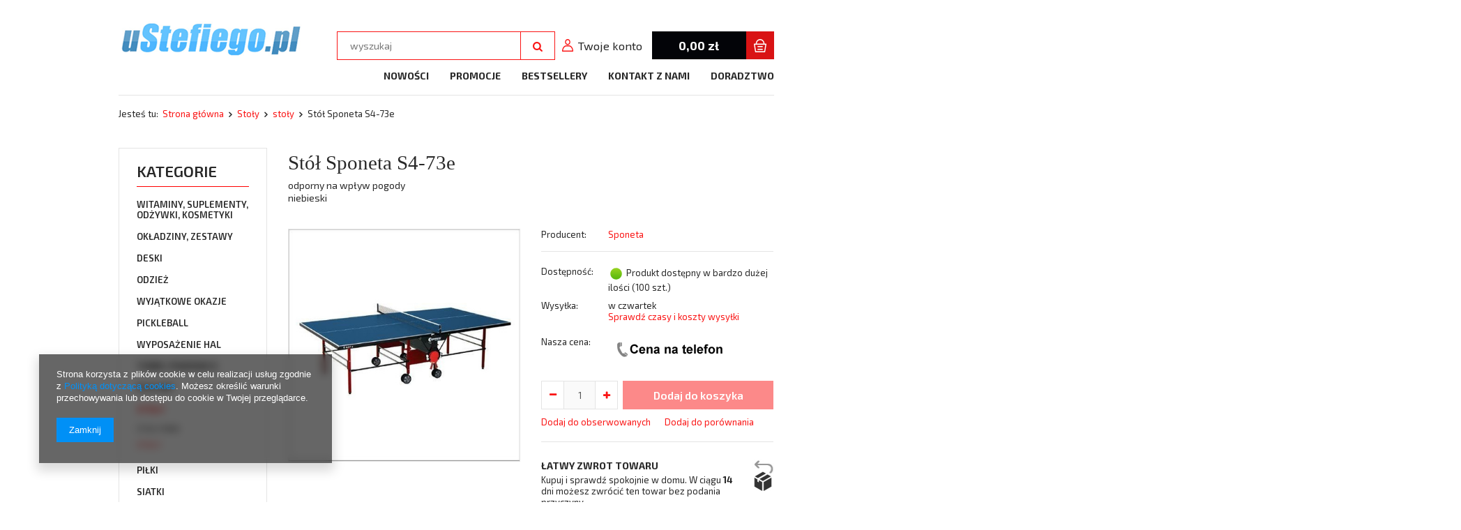

--- FILE ---
content_type: text/html; charset=utf-8
request_url: https://www.ustefiego.pl/product-pol-254-Stol-Sponeta-S4-73e.html
body_size: 16036
content:
<!DOCTYPE html>
<html><head><meta name='viewport' content='user-scalable=no, initial-scale = 1.0, maximum-scale = 1.0, width=device-width'/><meta http-equiv="Content-Type" content="text/html; charset=utf-8"><title>Stół Sponeta S4-73e  | Sprzęt do tenisa stołowego - uStefiego.pl</title><meta name="keywords" content=""><meta name="description" content="odporny na wpływ pogody niebieski"><link rel="icon" href="/gfx/pol/favicon.ico"><meta name="theme-color" content="#0090f6"><meta name="msapplication-navbutton-color" content="#0090f6"><meta name="apple-mobile-web-app-status-bar-style" content="#0090f6"><link rel="stylesheet" type="text/css" href="/gfx/pol/style.css.gzip?r=605622563"><script type="text/javascript" src="/gfx/pol/shop.js.gzip?r=1499341968"></script><meta name="robots" content="index,follow"><meta name="rating" content="general"><meta name="Author" content="ustefiego.pl na bazie IdoSell (www.idosell.com/shop).">
<!-- Begin LoginOptions html -->

<style>
#client_new_social .service_item[data-name="service_Apple"]:before, 
#cookie_login_social_more .service_item[data-name="service_Apple"]:before,
.oscop_contact .oscop_login__service[data-service="Apple"]:before {
    display: block;
    height: 2.6rem;
    content: url('/gfx/standards/apple.svg?r=1743165583');
}
.oscop_contact .oscop_login__service[data-service="Apple"]:before {
    height: auto;
    transform: scale(0.8);
}
#client_new_social .service_item[data-name="service_Apple"]:has(img.service_icon):before,
#cookie_login_social_more .service_item[data-name="service_Apple"]:has(img.service_icon):before,
.oscop_contact .oscop_login__service[data-service="Apple"]:has(img.service_icon):before {
    display: none;
}
</style>

<!-- End LoginOptions html -->

<!-- Open Graph -->
<meta property="og:type" content="website"><meta property="og:url" content="https://www.ustefiego.pl/product-pol-254-Stol-Sponeta-S4-73e.html
"><meta property="og:title" content="Stół Sponeta S4-73e"><meta property="og:description" content="odporny na wpływ pogody
niebieski"><meta property="og:site_name" content="ustefiego.pl"><meta property="og:locale" content="pl_PL"><meta property="og:image" content="https://www.ustefiego.pl/hpeciai/6f87e0dd82fb495b1b44b67dc2f941a8/pol_pl_Stol-Sponeta-S4-73e-254_1.jpg"><meta property="og:image:width" content="450"><meta property="og:image:height" content="450"><link rel="manifest" href="https://www.ustefiego.pl/data/include/pwa/1/manifest.json?t=3"><meta name="apple-mobile-web-app-capable" content="yes"><meta name="apple-mobile-web-app-status-bar-style" content="black"><meta name="apple-mobile-web-app-title" content="www.ustefiego.pl"><link rel="apple-touch-icon" href="/data/include/pwa/1/icon-128.png"><link rel="apple-touch-startup-image" href="/data/include/pwa/1/logo-512.png" /><meta name="msapplication-TileImage" content="/data/include/pwa/1/icon-144.png"><meta name="msapplication-TileColor" content="#2F3BA2"><meta name="msapplication-starturl" content="/"><script type="application/javascript">var _adblock = true;</script><script async src="/data/include/advertising.js"></script><script type="application/javascript">var statusPWA = {
                online: {
                    txt: "Połączono z internetem",
                    bg: "#5fa341"
                },
                offline: {
                    txt: "Brak połączenia z internetem",
                    bg: "#eb5467"
                }
            }</script><script async type="application/javascript" src="/ajax/js/pwa_online_bar.js?v=1&r=6"></script><script >
window.dataLayer = window.dataLayer || [];
window.gtag = function gtag() {
dataLayer.push(arguments);
}
gtag('consent', 'default', {
'ad_storage': 'denied',
'analytics_storage': 'denied',
'ad_personalization': 'denied',
'ad_user_data': 'denied',
'wait_for_update': 500
});

gtag('set', 'ads_data_redaction', true);
</script><script  class='google_consent_mode_update'>
gtag('consent', 'update', {
'ad_storage': 'granted',
'analytics_storage': 'granted',
'ad_personalization': 'granted',
'ad_user_data': 'granted'
});
</script>
<!-- End Open Graph -->

<link rel="canonical" href="https://www.ustefiego.pl/product-pol-254-Stol-Sponeta-S4-73e.html" />

                <!-- Global site tag (gtag.js) -->
                <script  async src="https://www.googletagmanager.com/gtag/js?id=G-WW9QKH7TXW"></script>
                <script >
                    window.dataLayer = window.dataLayer || [];
                    window.gtag = function gtag(){dataLayer.push(arguments);}
                    gtag('js', new Date());
                    
                    gtag('config', 'G-WW9QKH7TXW');

                </script>
                <link rel="stylesheet" type="text/css" href="/data/designs/8516_6/gfx/pol/custom.css.gzip?r=1660317181">
<!-- Begin additional html or js -->


<!--1|1|1-->
<meta name="google-site-verification" content="nhCE-6JNHi3XGJ8eJSh4mY7zAGYh-xStO266Wz9amLc" />

<!-- End additional html or js -->
                <script>
                if (window.ApplePaySession && window.ApplePaySession.canMakePayments()) {
                    var applePayAvailabilityExpires = new Date();
                    applePayAvailabilityExpires.setTime(applePayAvailabilityExpires.getTime() + 2592000000); //30 days
                    document.cookie = 'applePayAvailability=yes; expires=' + applePayAvailabilityExpires.toUTCString() + '; path=/;secure;'
                    var scriptAppleJs = document.createElement('script');
                    scriptAppleJs.src = "/ajax/js/apple.js?v=3";
                    if (document.readyState === "interactive" || document.readyState === "complete") {
                          document.body.append(scriptAppleJs);
                    } else {
                        document.addEventListener("DOMContentLoaded", () => {
                            document.body.append(scriptAppleJs);
                        });  
                    }
                } else {
                    document.cookie = 'applePayAvailability=no; path=/;secure;'
                }
                </script>
                                <script>
                var listenerFn = function(event) {
                    if (event.origin !== "https://payment.idosell.com")
                        return;
                    
                    var isString = (typeof event.data === 'string' || event.data instanceof String);
                    if (!isString) return;
                    try {
                        var eventData = JSON.parse(event.data);
                    } catch (e) {
                        return;
                    }
                    if (!eventData) { return; }                                            
                    if (eventData.isError) { return; }
                    if (eventData.action != 'isReadyToPay') {return; }
                    
                    if (eventData.result.result && eventData.result.paymentMethodPresent) {
                        var googlePayAvailabilityExpires = new Date();
                        googlePayAvailabilityExpires.setTime(googlePayAvailabilityExpires.getTime() + 2592000000); //30 days
                        document.cookie = 'googlePayAvailability=yes; expires=' + googlePayAvailabilityExpires.toUTCString() + '; path=/;secure;'
                    } else {
                        document.cookie = 'googlePayAvailability=no; path=/;secure;'
                    }                                            
                }     
                if (!window.isAdded)
                {                                        
                    if (window.oldListener != null) {
                         window.removeEventListener('message', window.oldListener);
                    }                        
                    window.addEventListener('message', listenerFn);
                    window.oldListener = listenerFn;                                      
                       
                    const iframe = document.createElement('iframe');
                    iframe.src = "https://payment.idosell.com/assets/html/checkGooglePayAvailability.html?origin=https%3A%2F%2Fwww.ustefiego.pl";
                    iframe.style.display = 'none';                                            

                    if (document.readyState === "interactive" || document.readyState === "complete") {
                          if (!window.isAdded) {
                              window.isAdded = true;
                              document.body.append(iframe);
                          }
                    } else {
                        document.addEventListener("DOMContentLoaded", () => {
                            if (!window.isAdded) {
                              window.isAdded = true;
                              document.body.append(iframe);
                          }
                        });  
                    }  
                }
                </script>
                <script>let paypalDate = new Date();
                    paypalDate.setTime(paypalDate.getTime() + 86400000);
                    document.cookie = 'payPalAvailability_PLN=-1; expires=' + paypalDate.getTime() + '; path=/; secure';
                </script><script type="text/javascript" src="/gfx/pol/projector_video.js.gzip?r=1499341968"></script></head><body><div id="container" class="projector_page 
            "><header><div class="clearfix container"><script type="text/javascript" class="ajaxLoad">
            app_shop.vars.vat_registered = "true";
            app_shop.vars.currency_format = "###,##0.00";
            app_shop.vars.currency_before_value = false;
            app_shop.vars.currency_space = true;
            app_shop.vars.symbol = "zł";
            app_shop.vars.id= "PLN";
            app_shop.vars.baseurl = "http://www.ustefiego.pl/";
            app_shop.vars.sslurl= "https://www.ustefiego.pl/";
            app_shop.vars.curr_url= "%2Fproduct-pol-254-Stol-Sponeta-S4-73e.html";
            

            var currency_decimal_separator = ',';
            var currency_grouping_separator = ' ';

            
                app_shop.vars.blacklist_extension = ["exe","com","swf","js","php"];
            
                app_shop.vars.blacklist_mime = ["application/javascript","application/octet-stream","message/http","text/javascript","application/x-deb","application/x-javascript","application/x-shockwave-flash","application/x-msdownload"];
            
                app_shop.urls.contact = "/contact-pol.html";
            </script><div id="viewType" style="display:none"></div><div id="menu_settings" class="hidden-phone "><div class="menu_settings_bar container"></div></div><div id="logo_wrapper" class="col-md-4 col-xs-12 align_row"><div id="logo" data-align="a#css" data-bg="/data/gfx/mask/pol/top_1_big.png"><a href="/" target="_self"><img src="/data/gfx/mask/pol/logo_1_big.png" alt="Logo zmienisz w MODERACJA &gt; Wygląd elementów w sklepie &gt; Zarządzanie wyglądem elementów sklepu" width="263" height="54"></a></div><div id="logo2"><a href="http://www.tt-stefanski.de/" target="_blank"><img src="/data/gfx/mask/pol/top_1_big.png" alt="Grafikę zmienisz w MODERACJA &gt; Wygląd elementów w sklepie &gt; Zarządzanie wyglądem elementów sklepu"></a></div></div><form action="search.php" method="get" id="menu_search" class="col-md-4 col-xs-12"><div><input id="menu_search_text" type="text" name="text" class="catcomplete" placeholder="wyszukaj"></div><button type="submit" class="btn"><i class="icon-search"></i></button><a href="/searching.php" title="">Wyszukiwanie zaawansowane</a></form><div id="menu_basket" class="col-md-4 empty_bsket"><div><a class="account_link" href="/login.php" title="Twoje konto"><span class="hidden-tablet">Twoje konto</span></a></div><a href="/basketedit.php?mode=1"><strong>0,00 zł</strong></a><script type="text/javascript">
app_shop.run(function(){app_shop.fn.sesion2link();$.getJSON('/ajax/basket.php',function(json){$('#menu_basket strong').html(json.basket.worth_formatted);$('#menu_basket .badge').html(json.basket.productsCounter);});}, 'all');
</script></div><ul id="mobile_menu"><li><a href="/categories.php" class="mobile_menu dl-trigger"><i class="icon-reorder"></i></a></li></ul><div id="menu_categories_top" class="clearfix dl-menuwrapper"><ul class="dl-menu"><li><a  href="/search.php?newproducts=y" target="_self" title="Nowości" >Nowości</a></li><li><a  href="/search.php?promo=y" target="_self" title="Promocje" >Promocje</a></li><li><a  href="/search.php?bestseller=y" target="_self" title="Bestsellery" >Bestsellery</a></li><li><a  href="/contact.php" target="_self" title="Kontakt z nami" >Kontakt z nami</a></li><li><a  href=" http://ustefiego.iai-shop.com/Doradztwo-cterms-pol-28.html" target="_self" title="Doradztwo" >Doradztwo</a></li></ul></div><div id="breadcrumbs"><div id="breadcrumbs_sub"><h3>Jesteś tu:  </h3><ol><li class="bc-main"><span><a href="/">Strona główna</a></span></li><li class="category bc-item-1"><a class="category" href="/pol_m_Stoly-155.html">Stoły</a></li><li class="category bc-active bc-item-2"><a class="category" href="/pol_m_Stoly_stoly-253.html">stoły</a></li><li class="bc-active bc-product-name"><span>Stół Sponeta S4-73e</span></li></ol></div></div></div></header><div id="layout" class="container row clearfix"><aside class="col-md-3"><div id="menu_categories" class="menu_box"><h2><a href="/categories.php" title="Kliknij, by zobaczyć wszystkie kategorie">Kategorie</a></h2><div class="menu_sub_box"><ul class="lvl_1"><li id="ni_268"><a href="/pol_m_Witaminy-suplementy-odzywki-kosmetyki-268.html" target="_self" class="lvl_1 
                                            " title="Witaminy, suplementy, odżywki, kosmetyki" ><span>Witaminy, suplementy, odżywki, kosmetyki</span></a><ul class="lvl_2 "><li id="ni_269"><a  href="/pol_m_Witaminy-suplementy-odzywki-kosmetyki_Witaminy-269.html" class="lvl_2 
                                                            " target="_self" title="Witaminy" ><span>Witaminy</span></a></li></ul></li><li id="ni_152"><a href="/pol_m_Okladziny-zestawy-152.html" target="_self" class="lvl_1 
                                            " title="Okładziny, zestawy" ><span>Okładziny, zestawy</span></a><ul class="lvl_2 "><li id="ni_250"><a  href="/pol_m_Okladziny-zestawy_Okladziny-250.html" class="lvl_2 
                                                            " target="_self" title="Okładziny" ><span>Okładziny</span></a></li><li id="ni_248"><a  href="/pol_m_Okladziny-zestawy_Zestawy-248.html" class="lvl_2 
                                                            " target="_self" title="Zestawy" ><span>Zestawy</span></a></li><li id="ni_249"><a  href="/pol_m_Okladziny-zestawy_Antytopspiny-249.html" class="lvl_2 
                                                            " target="_self" title="Antytopspiny" ><span>Antytopspiny</span></a></li></ul></li><li id="ni_162"><a href="/pol_m_Deski-162.html" target="_self" class="lvl_1 
                                            " title="Deski" ><span>Deski</span></a><ul class="lvl_2 "><li id="ni_223"><a  href="/pol_m_Deski_ofensywne-223.html" class="lvl_2 
                                                            " target="_self" title="ofensywne" ><span>ofensywne</span></a></li><li id="ni_224"><a  href="/pol_m_Deski_allroundowe-224.html" class="lvl_2 
                                                            " target="_self" title="allroundowe" ><span>allroundowe</span></a></li><li id="ni_225"><a  href="/pol_m_Deski_defensywne-225.html" class="lvl_2 
                                                            " target="_self" title="defensywne" ><span>defensywne</span></a></li></ul></li><li id="ni_158"><a href="/pol_m_Odziez-158.html" target="_self" class="lvl_1 
                                            " title="Odzież" ><span>Odzież</span></a><ul class="lvl_2 "><li id="ni_180"><a  href="/pol_m_Odziez_Koszulki-180.html" class="lvl_2 
                                                            " target="_self" title="Koszulki" ><span>Koszulki</span></a></li><li id="ni_174"><a  href="/pol_m_Odziez_T-shirty-174.html" class="lvl_2 
                                                            " target="_self" title="T-shirty" ><span>T-shirty</span></a></li><li id="ni_182"><a  href="/pol_m_Odziez_Spodenki-182.html" class="lvl_2 
                                                            " target="_self" title="Spodenki" ><span>Spodenki</span></a></li><li id="ni_181"><a  href="/pol_m_Odziez_Bluzy-181.html" class="lvl_2 
                                                            " target="_self" title="Bluzy" ><span>Bluzy</span></a></li><li id="ni_176"><a  href="/pol_m_Odziez_Dresy-176.html" class="lvl_2 
                                                            " target="_self" title="Dresy" ><span>Dresy</span></a></li><li id="ni_179"><a  href="/pol_m_Odziez_Spodnie-dresowe-179.html" class="lvl_2 
                                                            " target="_self" title="Spodnie dresowe" ><span>Spodnie dresowe</span></a></li><li id="ni_183"><a  href="/pol_m_Odziez_Skarpetki-183.html" class="lvl_2 
                                                            " target="_self" title="Skarpetki" ><span>Skarpetki</span></a></li><li id="ni_184"><a  href="/pol_m_Odziez_Buty-184.html" class="lvl_2 
                                                            " target="_self" title="Buty" ><span>Buty</span></a></li><li id="ni_222"><a  href="/pol_m_Odziez_Kurtki-222.html" class="lvl_2 
                                                            " target="_self" title="Kurtki" ><span>Kurtki</span></a></li><li id="ni_243"><a  href="/pol_m_Odziez_Zestawy-243.html" class="lvl_2 
                                                            " target="_self" title="Zestawy" ><span>Zestawy</span></a></li><li id="ni_246"><a  href="/pol_m_Odziez_Inne-246.html" class="lvl_2 
                                                            " target="_self" title="Inne" ><span>Inne</span></a></li><li id="ni_251"><a  href="/pol_m_Odziez_Panie-kobiety-dziewczeta-251.html" class="lvl_2 
                                                            " target="_self" title="Panie, kobiety, dziewczęta" ><span>Panie, kobiety, dziewczęta</span></a></li><li id="ni_252"><a  href="/pol_m_Odziez_Bawelna-252.html" class="lvl_2 
                                                            " target="_self" title="Bawełna" ><span>Bawełna</span></a></li></ul></li><li id="ni_259"><a href="/pol_m_Wyjatkowe-okazje-259.html" target="_self" class="lvl_1 
                                            " title="Wyjątkowe okazje" ><span>Wyjątkowe okazje</span></a></li><li id="ni_267"><a href="/pol_m_Pickleball-267.html" target="_self" class="lvl_1 
                                            " title="Pickleball" ><span>Pickleball</span></a></li><li id="ni_153"><a href="/pol_m_Wyposazenie-hal-153.html" target="_self" class="lvl_1 
                                            " title="Wyposażenie hal" ><span>Wyposażenie hal</span></a><ul class="lvl_2 "><li id="ni_185"><a  href="/pol_m_Wyposazenie-hal_Roboty-185.html" class="lvl_2 
                                                            " target="_self" title="Roboty" ><span>Roboty</span></a></li><li id="ni_186"><a  href="/pol_m_Wyposazenie-hal_Tablice-szkoleniowe-Returnboardy-186.html" class="lvl_2 
                                                            " target="_self" title="Tablice szkoleniowe - Returnboardy" ><span>Tablice szkoleniowe - Returnboardy</span></a></li><li id="ni_187"><a  href="/pol_m_Wyposazenie-hal_Plotki-187.html" class="lvl_2 
                                                            " target="_self" title="Płotki" ><span>Płotki</span></a></li><li id="ni_220"><a  href="/pol_m_Wyposazenie-hal_Sedziowie-220.html" class="lvl_2 
                                                            " target="_self" title="Sędziowie" ><span>Sędziowie</span></a></li><li id="ni_231"><a  href="/pol_m_Wyposazenie-hal_Stojaki-231.html" class="lvl_2 
                                                            " target="_self" title="Stojaki" ><span>Stojaki</span></a></li><li id="ni_236"><a  href="/pol_m_Wyposazenie-hal_Inne-236.html" class="lvl_2 
                                                            " target="_self" title="Inne" ><span>Inne</span></a></li></ul></li><li id="ni_154"><a href="/pol_m_Torby-pokrowce-154.html" target="_self" class="lvl_1 
                                            " title="Torby, pokrowce" ><span>Torby, pokrowce</span></a><ul class="lvl_2 "><li id="ni_242"><a  href="/pol_m_Torby-pokrowce_Torby-242.html" class="lvl_2 
                                                            " target="_self" title="Torby" ><span>Torby</span></a></li><li id="ni_232"><a  href="/pol_m_Torby-pokrowce_Pokrowce-232.html" class="lvl_2 
                                                            " target="_self" title="Pokrowce" ><span>Pokrowce</span></a></li></ul></li><li id="ni_208"><a href="/pol_m_Plecaki-208.html" target="_self" class="lvl_1 
                                            " title="Plecaki" ><span>Plecaki</span></a></li><li class="active" id="ni_155"><a href="/pol_m_Stoly-155.html" target="_self" class="lvl_1 
                                            " title="Stoły" ><span>Stoły</span></a><ul style="display: block" class="lvl_2 "><li id="ni_245"><a  href="/pol_m_Stoly_stoly-mini-245.html" class="lvl_2 
                                                            " target="_self" title="stoły mini" ><span>stoły mini</span></a></li><li class="active" id="ni_253"><a  href="/pol_m_Stoly_stoly-253.html" class="lvl_2 
                                                            " target="_self" title="stoły" ><span>stoły</span></a></li></ul></li><li id="ni_157"><a href="/pol_m_Pilki-157.html" target="_self" class="lvl_1 
                                            " title="Piłki" ><span>Piłki</span></a><ul class="lvl_2 "><li id="ni_188"><a  href="/pol_m_Pilki_Turniejowe-188.html" class="lvl_2 
                                                            " target="_self" title="Turniejowe" ><span>Turniejowe</span></a></li><li id="ni_189"><a  href="/pol_m_Pilki_Treningowe-189.html" class="lvl_2 
                                                            " target="_self" title="Treningowe" ><span>Treningowe</span></a></li></ul></li><li id="ni_210"><a href="/pol_m_Siatki-210.html" target="_self" class="lvl_1 
                                            " title="Siatki" ><span>Siatki</span></a></li><li id="ni_156"><a href="/pol_m_Rakietki-156.html" target="_self" class="lvl_1 
                                            " title="Rakietki" ><span>Rakietki</span></a><ul class="lvl_2 "><li id="ni_196"><a  href="/pol_m_Rakietki_Gotowe-196.html" class="lvl_2 
                                                            " target="_self" title="Gotowe" ><span>Gotowe</span></a></li><li id="ni_197"><a  href="/pol_m_Rakietki_Zestawy-197.html" class="lvl_2 
                                                            " target="_self" title="Zestawy" ><span>Zestawy</span></a></li></ul></li><li id="ni_161"><a href="/pol_m_Akcesoria-161.html" target="_self" class="lvl_1 
                                            " title="Akcesoria" ><span>Akcesoria</span></a><ul class="lvl_2 "><li id="ni_230"><a  href="/pol_m_Akcesoria_Reczniki-230.html" class="lvl_2 
                                                            " target="_self" title="Ręczniki" ><span>Ręczniki</span></a></li><li id="ni_234"><a  href="/pol_m_Akcesoria_Kleje-234.html" class="lvl_2 
                                                            " target="_self" title="Kleje" ><span>Kleje</span></a></li><li id="ni_235"><a  href="/pol_m_Akcesoria_Srodki-czyszczace-235.html" class="lvl_2 
                                                            " target="_self" title="Środki czyszczące" ><span>Środki czyszczące</span></a></li><li id="ni_241"><a  href="/pol_m_Akcesoria_Tasmy-ochronne-241.html" class="lvl_2 
                                                            " target="_self" title="Taśmy ochronne" ><span>Taśmy ochronne</span></a></li><li id="ni_237"><a  href="/pol_m_Akcesoria_Inne-237.html" class="lvl_2 
                                                            " target="_self" title="Inne" ><span>Inne</span></a></li></ul></li><li id="ni_163"><a href="/pol_m_Sedziowie-163.html" target="_self" class="lvl_1 
                                            " title="Sędziowie" ><span>Sędziowie</span></a><ul class="lvl_2 "><li id="ni_203"><a  href="/pol_m_Sedziowie_Zestawy-sedziowskie-203.html" class="lvl_2 
                                                            " target="_self" title="Zestawy sędziowskie" ><span>Zestawy sędziowskie</span></a></li><li id="ni_205"><a  href="/pol_m_Sedziowie_Stoliki-sedziowskie-205.html" class="lvl_2 
                                                            " target="_self" title="Stoliki sędziowskie" ><span>Stoliki sędziowskie</span></a></li></ul></li><li id="ni_171"><a href="/pol_m_Stopery-171.html" target="_self" class="lvl_1 
                                            " title="Stopery" ><span>Stopery</span></a></li><li id="ni_172"><a href="/pol_m_Materialy-szkoleniowe-172.html" target="_self" class="lvl_1 
                                            " title="Materiały szkoleniowe" ><span>Materiały szkoleniowe</span></a><ul class="lvl_2 "><li id="ni_190"><a  href="/pol_m_Materialy-szkoleniowe_Broszury-szkoleniowe-190.html" class="lvl_2 
                                                            " target="_self" title="Broszury szkoleniowe" ><span>Broszury szkoleniowe</span></a></li><li id="ni_191"><a  href="/pol_m_Materialy-szkoleniowe_Ksiazki-191.html" class="lvl_2 
                                                            " target="_self" title="Książki" ><span>Książki</span></a></li><li id="ni_193"><a  href="/pol_m_Materialy-szkoleniowe_CD-193.html" class="lvl_2 
                                                            " target="_self" title="CD" ><span>CD</span></a></li><li id="ni_195"><a  href="/pol_m_Materialy-szkoleniowe_Video-195.html" class="lvl_2 
                                                            " target="_self" title="Video" ><span>Video</span></a></li></ul></li><li id="ni_198"><a href="/pol_m_Uslugi-198.html" target="_self" class="lvl_1 
                                            " title="Usługi" ><span>Usługi</span></a><ul class="lvl_2 "><li id="ni_199"><a  href="/pol_m_Uslugi_Montaz-rakietki-199.html" class="lvl_2 
                                                            " target="_self" title="Montaż rakietki" ><span>Montaż rakietki</span></a></li><li id="ni_200"><a  href="/pol_m_Uslugi_Polakierowanie-deski-200.html" class="lvl_2 
                                                            " target="_self" title="Polakierowanie deski" ><span>Polakierowanie deski</span></a></li><li id="ni_238"><a  href="/pol_m_Uslugi_Doradztwo-238.html" class="lvl_2 
                                                            " target="_self" title="Doradztwo" ><span>Doradztwo</span></a></li></ul></li><li id="ni_206"><a href="/pol_m_Butik-206.html" target="_self" class="lvl_1 
                                            " title="Butik" ><span>Butik</span></a></li><li id="ni_207"><a href="/pol_m_Obozy-207.html" target="_self" class="lvl_1 
                                            " title="Obozy" ><span>Obozy</span></a></li><li id="ni_213"><a href="/pol_m_Dzieci-213.html" target="_self" class="lvl_1 
                                            " title="Dzieci" ><span>Dzieci</span></a></li><li id="ni_254"><a href="/pol_m_Szkoly-254.html" target="_self" class="lvl_1 
                                            " title="Szkoły" ><span>Szkoły</span></a></li><li id="ni_255"><a href="/pol_m_Amatorzy-255.html" target="_self" class="lvl_1 
                                            " title="Amatorzy" ><span>Amatorzy</span></a></li><li id="ni_256"><a href="/pol_m_Hobby-256.html" target="_self" class="lvl_1 
                                            " title="Hobby" ><span>Hobby</span></a></li><li id="ni_257"><a href="/pol_m_Dom-257.html" target="_self" class="lvl_1 
                                            " title="Dom" ><span>Dom</span></a></li><li id="ni_258"><a href="/pol_m_Sprawnosc-i-zdrowie-258.html" target="_self" class="lvl_1 
                                            " title="Sprawność i zdrowie" ><span>Sprawność i zdrowie</span></a></li><li id="ni_260"><a href="/pol_m_Oferta-dla-klubow-260.html" target="_self" class="lvl_1 
                                            " title="Oferta dla klubów" ><span>Oferta dla klubów</span></a></li><li id="ni_262"><a href="/pol_m_Zbyszek-Stefanski-poleca-262.html" target="_self" class="lvl_1 
                                            " title="Zbyszek Stefański poleca" ><span>Zbyszek Stefański poleca</span></a></li><li id="ni_264"><a href="/pol_m_Leguano-bose-buty-264.html" target="_self" class="lvl_1 
                                            " title="Leguano - bose buty" ><span>Leguano - bose buty</span></a></li><li id="ni_265"><a href="/pol_m_Bony-okolicznosciowe-265.html" target="_self" class="lvl_1 
                                            " title="Bony okolicznościowe" ><span>Bony okolicznościowe</span></a></li><li id="ni_263"><a href="/pol_m_Promocja-Zbyszka-Stefanskiego-263.html" target="_self" class="lvl_1 
                                            " title="Promocja Zbyszka Stefańskiego" ><span>Promocja Zbyszka Stefańskiego</span></a></li><li id="ni_261"><a href="/pol_m_Promocja-specjalna-261.html" target="_self" class="lvl_1 
                                            " title="Promocja specjalna" ><span>Promocja specjalna</span></a></li><li id="ni_266"><a href="/pol_m_Pod-choinke-i-na-Nowy-Rok-2026-266.html" target="_self" class="lvl_1 
                                            " title="Pod choinkę i na Nowy Rok 2026" ><span>Pod choinkę i na Nowy Rok 2026</span></a></li></ul></div><div id="category_button"><a href="/categories.php" title="Kliknij, by zobaczyć wszystkie kategorie">Wszystkie kategorie</a></div></div><script type="text/javascript">
                    expandMenu($('#menu_categories'),1);
                </script><div id="menu_buttons"><div class="menu_button_wrapper"><a target="_self" href="https://www.facebook.com/profile.php?id=100014283887908" title=""><img src="/data/include/img/links/1499159077.jpg?t=1691770360" alt=""></a></div></div><div class="login_menu_block visible-phone" id="login_menu_block"><a class="sign_in_link" href="/login.php" title=""><i class="icon-user"></i>  Zaloguj się
                            
                        </a><a class="registration_link" href="/client-new.php?register" title=""><i class="icon-lock"></i>  Zarejestruj się
                            
                        </a><a class="order_status_link" href="/order-open.php" title=""><i class="icon-globe"></i>  Sprawdź status zamówienia
                            
                        </a><a href="/Informacje-o-sklepie-cterms-pol-19.html">
                        Informacje o sklepie
                    </a><a href="/pol-delivery.html">
                        Wysyłka
                    </a><a href="/pol-payments.html">
                        Sposoby płatności i prowizje
                    </a><a href="/pol-terms.html">
                        Regulamin
                    </a><a href="/pol-privacy-and-cookie-notice.html">
                        Polityka prywatności
                    </a><a href="/pol-returns-and_replacements.html">
                        Odstąpienie od umowy
                    </a></div></aside><div id="content" class="col-md-9 col-xs-12"><script type="text/javascript" class="ajaxLoad">
            cena_raty = 0.00;
            
                    var  client_login = 'false'
                
            var  client_points = '';
            var  points_used = '';
            var  shop_currency = 'zł';
            var product_data = {
            "currency":"zł",
            "product_type":"product_item",
            "unit":"szt.",
            "unit_plural":"szt.",

            
            "unit_sellby":"1",
            "unit_precision":"0",

            
            "base_price":{
            
                "maxprice":"0.00",
            
                "maxprice_formatted":"0,00 zł",
            
                "maxprice_net":"0.00",
            
                "maxprice_net_formatted":"0,00 zł",
            
                "minprice":"0.00",
            
                "minprice_formatted":"0,00 zł",
            
                "minprice_net":"0.00",
            
                "minprice_net_formatted":"0,00 zł",
            
                "size_max_maxprice_net":"0.00",
            
                "size_min_maxprice_net":"0.00",
            
                "size_max_maxprice_net_formatted":"0,00 zł",
            
                "size_min_maxprice_net_formatted":"0,00 zł",
            
                "size_max_maxprice":"0.00",
            
                "size_min_maxprice":"0.00",
            
                "size_max_maxprice_formatted":"0,00 zł",
            
                "size_min_maxprice_formatted":"0,00 zł",
            
                "price_unit_sellby":"0.00",
            
                "value":"0.00",
                "price_formatted":"0,00 zł",
                "price_net":"0.00",
                "price_net_formatted":"0,00 zł",
                "vat":"23",
                "worth":"0.00",
                "worth_net":"0.00",
                "worth_formatted":"0,00 zł",
                "worth_net_formatted":"0,00 zł",
                "basket_enable":"n",
                "special_offer":"false",
                "rebate_code_active":"n",
                "priceformula_error":"false"
            },
            

            
            "order_quantity_range":{
            
            },
            

            "sizes":{
            
                "onesize":



                {
                
                    "type":"onesize",
                
                    "priority":"0",
                
                    "description":"uniwersalny",
                
                    "name":"uniw",
                
                    "amount":"100",
                
                    "amount_mo":"0",
                
                    "amount_mw":"100",
                
                    "amount_mp":"0",
                
                    "phone_price":"true",
                
                    "code_extern":"org374-uniw",
                
                    "shipping_time":{
                    
                            "days":"4",
                            "working_days":"3",
                            "hours":"0",
                            "minutes":"0",
                            "time":"2026-01-29 00:00",
                            "week_day":"4",
                            "week_amount":"0",
                            "today":"false"
                    },
                
                    "availability":{
                    
                        "delivery_days":"4",
                        "delivery_date":"2026-01-29",
                        "days":"2",
                        "sum":"100",
                        "visible":"y",
                        "status_description":"Produkt dostępny w bardzo dużej ilości",
                        "status_gfx":"/data/lang/pol/available_graph/graph_1_4.png",
                        "status_description_tel":"Cena na telefon",
                        "status_gfx_tel":"/data/lang/pol/available_graph/graph_1_8.png",
                        "status":"enable",
                        "minimum_stock_of_product":"2"
                    },
                    "delivery":{
                    
                        "undefined":"false",
                        "shipping":"25.00",
                        "shipping_formatted":"25,00 zł",
                        "limitfree":"400.00",
                        "limitfree_formatted":"400,00 zł",
                        "shipping_change":"25.00",
                        "shipping_change_formatted":"25,00 zł",
                        "change_type":"up"
                    },
                    "price":{
                    
                        "value":"0.00",
                        "price_formatted":"0,00 zł",
                        "price_net":"0.00",
                        "price_net_formatted":"0,00 zł",
                        "vat":"23",
                        "worth":"0.00",
                        "worth_net":"0.00",
                        "worth_formatted":"0,00 zł",
                        "worth_net_formatted":"0,00 zł",
                        "basket_enable":"n",
                        "special_offer":"false",
                        "rebate_code_active":"n",
                        "priceformula_error":"false"
                    }
                }
            }
            }



        </script><form id="projector_form" action="basketchange.php" method="post" class=" row "><input id="projector_product_hidden" type="hidden" name="product" value="254"><input id="projector_size_hidden" type="hidden" name="size" autocomplete="off" value="onesize"><input id="projector_mode_hidden" type="hidden" name="mode" value="1"><div class="projector_navigation"><div class="label_icons"></div><h1>Stół Sponeta S4-73e</h1><div class="projector_description description"><ul><li>odporny na wpływ pogody</li><li>niebieski</li></ul></div></div><div class="photos col-md-6 col-xs-12 "><ul class="bxslider"><li><a class="projector_medium_image" data-imagelightbox="f" href="/hpeciai/6f87e0dd82fb495b1b44b67dc2f941a8/pol_pl_Stol-Sponeta-S4-73e-254_1.jpg"><img class="photo" alt="Stół Sponeta S4-73e" src="/hpeciai/bd62682a313830bee52b5578d3bd5766/pol_pm_Stol-Sponeta-S4-73e-254_1.jpg"></a></li></ul></div><div class="product_info col-md-6 col-xs-12 "><div class="product_info_top"><div class="basic_info"><div class="producer"><span>Producent: </span><a class="brand" title="Kliknij, by zobaczyć wszystkie produkty tego producenta" href="/firm-pol-1504189534-Sponeta.html">Sponeta</a></div></div></div><div class="product_section sizes" id="projector_sizes_cont"><label class="projector_label">
                        Rozmiar:
                    </label><div class="product_section_sub"><a class="select_button" href="/product-pol-254-Stol-Sponeta-S4-73e.html?selected_size=onesize" data-type="onesize">uniwersalny</a></div></div><div class="product_section" id="projector_status_description_wrapper" style="display:none"><label>
                        Dostępność:
                    </label><div><img id="projector_status_gfx" class="projector_status_gfx" alt="status_icon" src="/data/lang/pol/available_graph/graph_1_4.png"><span class="projector_status_description" id="projector_status_description">Produkt dostępny w bardzo dużej ilości</span><span class="projector_amount" id="projector_amount"> (%d)</span></div></div><div class="product_section tell_availability" id="projector_tell_availability" style="display:none"><label></label><div class="product_section_sub"><a href="#showAvabilityDialog" class="btn-small projector_tell_availabilit" id="projector_tell_availability_link" onclick="showAvabilityDialog();return false;">Powiadom mnie o dostępności produktu</a></div></div><div class="product_section" id="projector_shipping_info" style="display:none"><label>
                                Wysyłka:
                            </label><div><span class="projector_delivery_days" id="projector_delivery_days">
                                                    w czwartek
                                                </span><a class="shipping_info" href="#shipping_info" title="Sprawdź czasy i koszty wysyłki">
                            Sprawdź czasy i koszty wysyłki
                        </a></div></div><div id="projector_prices_wrapper"><div class="product_section" id="projector_price_srp_wrapper" style="display:none;"><label class="projector_label">Cena katalogowa:</label><div><span class="projector_price_srp" id="projector_price_srp"></span></div></div><div class="product_section" id="projector_price_value_wrapper"><label class="projector_label">
                                    Nasza cena:
                                </label><div><div id="projector_price_maxprice_wrapper" style="display:none;"><del class="projector_price_maxprice" id="projector_price_maxprice"></del></div><strong class="projector_price_value" id="projector_price_value"><a href="/contact-pol.html" target="_blank"><img src="/data/lang/pol/available_graph/graph_1_8.png" alt="Cena na telefon"></a></strong><span class="projector_price_yousave" id="projector_price_yousave" style="display:none;"></span></div></div></div><div id="projector_buy_section" class="clearfix product_section"><label class="projector_label">
                                Ilość: 
                            </label><div class="projector_buttons" id="projector_buttons"><div class="projector_number" id="projector_number_cont"><button id="projector_number_down" class="projector_number_down" type="button"><i class="icon-minus"></i></button><input class="projector_number" name="number" id="projector_number" value="1"><button id="projector_number_up" class="projector_number_up" type="button"><i class="icon-plus"></i></button></div><button class="btn-large projector_butttons_buy" id="projector_button_basket" type="submit" title="Dodaj produkt do koszyka">
                                    Dodaj do koszyka
                                </button><a href="#add_favorite" class="projector_buttons_obs" id="projector_button_observe" data-mobile-class="btn-small" title="Dodaj do obserwowanych">
                            Dodaj do obserwowanych
                        </a><a class="projector_prodstock_compare" data-mobile-class="btn-small" href="settings.php?comparers=add&amp;product=254" title="Dodaj do porównania">
                                Dodaj do porównania
                            </a></div></div><div class="product_section points" id="projector_points_wrapper" style="display:none;"><div class="product_section_sub"><div class="projector_points_sub_wrapper"><div class="projector_price_points_wrapper" id="projector_price_points_wrapper"><label class="projector_label">
                                    Cena w punktach: 
                                </label><span class="projector_price_points" id="projector_price_points"><span class="projector_currency"> pkt.</span></span></div><div class="projector_price_points_recive_wrapper" id="projector_price_points_recive_wrapper" style="display:none;"><label class="projector_label">
                                    Po opłaceniu zamówienia na ten produkt otrzymasz: 
                                </label><span class="projector_points_recive_points" id="projector_points_recive_points"><span class="projector_currency"> pkt.</span></span></div></div><button id="projector_button_points_basket" type="submit" name="forpoints" value="1" class="btn" style="display:none;">
                            Kup za punkty
                        </button></div></div></div><div class="clearBoth"></div></form><div id="projector_rebatenumber_tip_copy" style="display:none;"><img class="projector_rebatenumber_tip" src="/gfx/pol/help_tip.png?r=1499341968" alt="tip"></div><div id="alert_cover" class="projector_alert_55916" style="display:none" onclick="Alertek.hide_alert();"></div><script type="text/javascript" class="ajaxLoad">
            projectorInitObject.contact_link = "/contact-pol.html";
            projectorObj.projectorInit(projectorInitObject);
            </script><script type="text/javascript" class="ajaxLoad">
            var bundle_title =   "Cena towarów poza zestawem";


        </script><div id="n67367" class="clearfix"><div id="n67367_returns" class="n67367_returns"><h3>Łatwy zwrot towaru </h3><div class="n67367_returns_txt">
                            Kupuj i sprawdź spokojnie w domu. W ciągu 
                            <b>14</b>
                             dni możesz zwrócić ten towar bez podania przyczyny.
                        </div><a class="n67367_more" href="/Darmowe-zwroty-Poczta-Polska-cabout-pol-15.html" title="Pokaż szczegóły" data-less="Ukryj szczegóły">
                            Pokaż szczegóły
                        </a><div class="n67367_returns_moretext"><div class="n67367_texts n67367_text1"><strong><b>14</b> dni na zwrot</strong><div>
                                    Najważniejsza jest Twoja satysfakcja z zakupów. Zamówione u nas produkty możesz zwrócić w ciągu
                                    <b>14</b><b> dni bez podania przyczyny</b>.
                                </div></div><div class="n67367_texts n67367_text2"><strong><span>Bez stresu </span>i obaw</strong><div>Dzięki integracji naszego sklepu z <b>tanimi zwrotami Poczty Polskiej</b> kupujesz <b>bez stresu i obaw,</b> że zwrot zakupionego towaru będzie problematyczny.</div></div><div class="n67367_texts n67367_text3 n67367_text3_client"><strong><span>Prosty kreator </span>zwrotów</strong><div>Wszystkie zwroty w naszym sklepie obsługiwane są przez <b>prosty kreator zwrotów</b>, który daje możliwość odesłania do nas paczki zwrotnej.</div></div><div class="clear"></div></div></div><div id="n67367_stocks" class="n67367_stocks"><h3>Ten towar jest dostępny w naszych sklepach</h3><div class="n67367_stocks_txt">
                            Możesz kupić ten produkt bez składania zamówienia internetowego w jednym z naszych sklepów w Twojej okolicy. Sprawdź w których punktach produkt jest dostępny od ręki.
                        </div><a href="/product-stocks.php?product=254" title="Sprawdź dostępność">
                            Sprawdź dostępność
                        </a></div></div><div class="projector_longdescription cm " id="component_projector_longdescription_not">odporny na wpływ pogody<br />niebieski</div><div id="avabilityDialog" class="avabilityDialog" style="display:none;"><div class="avabilityDialog_sub"><a href="#" id="avabilityDialog_close" class="avabilityDialog_close"><img src="/gfx/pol/zamknij.gif?r=1499341968" alt="Zamknij" class="avabilityDialog_close"></a><h2>Podaj dane kontaktowe, a my damy Ci znać kiedy towar będzie dostępny</h2><div class="avabilityDialog_pr_info"><img alt="Stół Sponeta S4-73e" class="avabilityDialog" src="/hpeciai/dc8520860306098e4731b0ad5c69c952/pol_ps_Stol-Sponeta-S4-73e-254_1.jpg"><ul class="avabilityDialog_pr_info"><li id="avability_product_name"><strong>Stół Sponeta S4-73e</strong></li><li id="avability_product_size" style="display:none;"><span>Wybierz rozmiar, o którym mamy Cię powiadomić: </span></li></ul></div><form action="/basketchange.php"><input id="avability_product_hidden" type="hidden" name="product" value="254"><input id="avability_size_hidden" type="hidden" name="size" value="onesize"><input id="avability_mode_hidden" type="hidden" name="mode" value="2"><div class="avabilityDialog_text1"></div><input type="hidden" name="avability_track" value="only_one"><div class="avabilityDialog_text2">
                        Wprowadź swój adres e-mail, na który wyślemy Ci <b>jednorazowe powiadomienie</b>, gdy ten towar będzie ponownie w sprzedaży.
                    </div><div class="avabilityDialog_email"><label>Twój adres e-mail:</label><input type="text" name="email" id="avabilityDialog_email" value=""><span class="validation_icons"><img src="/gfx/pol/correct.png?r=1499341968" alt="correct" class="correct_icon" style="display:none;"><img src="/gfx/pol/incorrect.png?r=1499341968" alt="incorrect" class="incorrect_icon" style="display:none;"></span></div><div class="avabilityDialog_tel" id="avabilityDialog_tel"><label><input type="checkbox"><span>Chcę dodatkowo otrzymać wiadomość SMS z powiadomieniem </span></label><div class="avabilityDialog_tel2" id="avabilityDialog_phone2"><label class="avabilityDialog_tel">Twój numer telefonu: </label><input type="text" name="phone" id="avabilityDialog_phone"><span class="validation_icons"><img src="/gfx/pol/correct.png?r=1499341968" alt="correct" class="correct_icon" style="display:none;"><img src="/gfx/pol/incorrect.png?r=1499341968" alt="incorrect" class="incorrect_icon" style="display:none;"></span></div></div><div class="avabilityDialog_text3">
                        Powyższe dane nie są używane do przesyłania newsletterów lub innych reklam. Włączając powiadomienie zgadzasz się jedynie na wysłanie jednorazowo informacji o ponownej dostępność tego towaru. 
                    </div><div id="avabilityDialog_buttons1" class="avabilityDialog_buttons1"><button type="submit" id="avabilityDialog_submit" class="btn avabilityDialog_submit">
                            Zapisz mnie na powiadomienia o dostępności
                        </button></div></form></div></div><script type="text/javascript" class="ajaxLoad">
            projector_notice_init();
        </script><div class="main_hotspot mrg-b clearfix" id="products_associated_zone1"><div class="big_label">Zobacz również</div><div class="col-bg-1 align_row main_hotspot_sub" data-align="a.product-icon img#css"><div class="products_wrapper row clearfix"><div class="product_wrapper col-md-4 col-xs-6 type_product"><div class="product_wrapper_sub"><a class="product-icon" href="/product-pol-2033-Stol-Sponeta-S-7-12-Master.html" title="Stół Sponeta S 7-12 Master" data-product-id="2033"><img src="/gfx/pol/loader.gif?r=1499341968" class="b-lazy" data-src-small="hpeciai/c6e1b4f6fb604d91e4493c6376d71f04/pol_is_Stol-Sponeta-S-7-12-Master-2033.jpg" data-src="hpeciai/e9d81b24ef18926e5cdde3f3ae51f8fb/pol_il_Stol-Sponeta-S-7-12-Master-2033.jpg" alt="Stół Sponeta S 7-12 Master"></a><a class="product-name" href="/product-pol-2033-Stol-Sponeta-S-7-12-Master.html" title="Stół Sponeta S 7-12 Master">Stół Sponeta S 7-12 Master</a><div class="product_prices"><span class="price">4 090,00 zł</span></div></div></div><div class="product_wrapper col-md-4 col-xs-6 type_product"><div class="product_wrapper_sub"><a class="product-icon" href="/product-pol-2034-Stol-Sponeta-S-7-13-Master.html" title="Stół Sponeta S 7-13 Master" data-product-id="2034"><img src="/gfx/pol/loader.gif?r=1499341968" class="b-lazy" data-src-small="hpeciai/b72c9d97895685e6f9d97f0e6f191e2b/pol_is_Stol-Sponeta-S-7-13-Master-2034.jpg" data-src="hpeciai/b6b5fdce60c9ee6846190aa07663609a/pol_il_Stol-Sponeta-S-7-13-Master-2034.jpg" alt="Stół Sponeta S 7-13 Master"></a><a class="product-name" href="/product-pol-2034-Stol-Sponeta-S-7-13-Master.html" title="Stół Sponeta S 7-13 Master">Stół Sponeta S 7-13 Master</a><div class="product_prices"><span class="price">4 090,00 zł</span></div></div></div></div></div></div><div class="n58676"><div id="tabs_58676"></div></div><div class="clearBoth" style="height: 0px;"></div><script type="text/javascript" class="ajaxLoad">$(function(){initHovers('tabs_58676',optionsHovers('0',''),'true');})
        </script><div class="component_projector_opinions" id="component_projector_opinions"><div class="n68503_label"><span class="n68503_label">Opinie użytkowników</span></div><div class="n68503_main1"><div class="n68503_sub"><div id="n54150_hidden" class="hidden_55773"><div class="n56197_login"><span class="n56197_login">Aby móc ocenić produkt lub dodać opinię, musisz być <a class="loginPopUpShow" href="/login.php">zalogowany</a>.</span></div></div></div></div></div><div class="component_projector_askforproduct" id="component_projector_askforproduct"><a id="askforproduct" href="#askforproduct_close"></a><form action="settings.php" class="projector_askforproduct" method="post"><div class="n61389_label"><span class="n61389_label">
            Zapytaj o produkt:
        </span></div><div class="n61389_main"><div class="n61389_sub"><h3 class="n61389_desc">
                Jeżeli powyższy opis jest dla Ciebie niewystarczający, prześlij nam swoje pytanie odnośnie tego produktu. Postaramy się odpowiedzieć tak szybko jak tylko będzie to możliwe.
            </h3><input type="hidden" name="question_product_id" value="254"><input type="hidden" name="question_action" value="add"><div class="form"><div class="n61389_left2"><span class="title_email">E-mail:</span></div><div class="n61389_right2"><input id="askforproduct_email" class="n61389_form" type="text" name="question_email" value=""><img src="/gfx/pol/need.gif?r=1499341968" alt="To pole jest wymagane do złożenia zamówienia."></div></div><div class="form" id="form_textarea2"><div class="n61389_left3"><span class="title_pytanie">Pytanie:</span></div><div class="n61389_right3"><textarea class="n61389_body" id="n56188_question" name="product_question" rows="6" cols="52"></textarea><img src="/gfx/pol/need.gif?r=1499341968" alt="To pole jest wymagane do złożenia zamówienia."></div></div><div class="n61389_submit"><input class="btn-small n61389_submit" type="submit" value="Wyślij"></div><div class="n61389_legend">
                    pola oznaczone - 
                    <img src="/gfx/pol/need.gif?r=1499341968" alt="To pole jest wymagane do złożenia zamówienia."> - są wymagane 
                </div></div></div></form></div><script type="text/javascript" class="ajaxLoad">
var txt_askforproduct_email = 'Wprowadź poprawny adres e-mail';
var txt_askforproduct_product = 'Wprowadź pytanie do produktu';
askforproduct.init();
</script></div></div></div><footer class=""><div id="footer_links" class="row clearfix container"><div id="footer_links_sub" class="col-md-8 col-xs-12"><ul class="footer_links col-md-4 col-xs-12 mrg-b"><li><span>INFORMACJE</span><ul class="footer_links_sub"><li><a href="/Informacje-o-sklepie-cterms-pol-19.html">
                                                Informacje o sklepie
                                            </a></li><li><a href="/pol-delivery.html">
                                                Wysyłka
                                            </a></li><li><a href="/pol-payments.html">
                                                Sposoby płatności i prowizje
                                            </a></li><li><a href="/pol-terms.html">
                                                Regulamin
                                            </a></li><li><a href="/pol-privacy-and-cookie-notice.html">
                                                Polityka prywatności
                                            </a></li><li><a href="/pol-returns-and_replacements.html">
                                                Odstąpienie od umowy
                                            </a></li></ul></li></ul><ul class="footer_links col-md-4 col-xs-12 mrg-b" id="links_footer_1"><li><span  title="MOJE KONTO" ><span>MOJE KONTO</span></span><ul class="footer_links_sub"><li><a href="/client-new.php?register" target="_self" title="Zarejestruj się" ><span>Zarejestruj się</span></a></li><li><a href="/client-orders.php" target="_self" title="Moje zamówienia" ><span>Moje zamówienia</span></a></li><li><a href="/basketedit.php?mode=1" target="_self" title="Koszyk" ><span>Koszyk</span></a></li><li><a href="/basketedit.php?mode=2" target="_self" title="Obserwowane" ><span>Obserwowane</span></a></li><li><a href="/login.php" target="_self" title="Historia transakcji" ><span>Historia transakcji</span></a></li><li><a href="/client-rebate.php" target="_self" title="Twoje rabaty (wpisywanie kodu rabatowego)" ><span>Twoje rabaty (wpisywanie kodu rabatowego)</span></a></li></ul></li></ul></div><div id="menu_contact" class="col-md-4 col-xs-12 mrg-b"><ul class="footer_links"><li><a href="contact.php" title="">
                            Kontakt z nami
                        </a><ul class="footer_links_sub"><li class="contact_type_adress"><span class="shopshortname">ustefiego.pl</span><span class="adress_street">Frankenstrasse 50a</span><span class="adress_zipcode">26789<span class="n55931_city"> Leer</span></span></li><li class="contact_type_mail"><a href="mailto:zstefanski@t-online.de">zstefanski@t-online.de</a></li><li class="contact_type_text"><span>www.ustefiego.pl</span></li><li class="contact_type_text"><span>www.time-out.pl </span></li><li class="contact_more visible-phone"><a href="/contact.php">
                                    Więcej
                                </a></li></ul></li></ul></div></div><div class="footer_wrapper container"><div id="menu_newsletter" class="menu_newsletter col-md-10 col-sm-12"><form action="settings.php" method="post"><div class="newsletter_opis">Zapisz się do naszego newslettera a <span>otrzymasz 10%</span> rabatu na pierwsze zakupy</div><label>Newsletter</label><div class="input-group input-mail-name"><div class="input-group-addon"><i class="icon-user"></i></div><input class="mailing_name" name="mailing_name" type="text" placeholder="Twoje imię"></div><div class="input-group input-mail-adress"><div class="input-group-addon"><i class="icon-envelope-alt"></i></div><input name="mailing_email" type="text" placeholder="Twój e-mail"></div><div class="menu_newsletter_buttons"><button name="mailing_action" value="add" type="submit" class="btn add_newsletter" title="Zapisz do newslettera">
                        Zapisz się
                    </button></div><a class="remove_newsletter" href="/newsletter.php" title=""><span class="visible-phone"><i class="icon-envelope-alt"></i>Zapisz się do newslettera</span></a></form></div><div class="social_media col-md-2 col-sm-12"><label>Social media</label><a class="facebook" href="#" title="Facebook"><img src="/gfx/pol/facebook.png?r=1499341968" alt="facebook"></a><a class="google" href="#" title="Google+"><img src="/gfx/pol/googleplus.png?r=1499341968" alt="instagram"></a><a class="twitter" href="#" title="Twitter"><img src="/gfx/pol/twitter.png?r=1499341968" alt="twitter"></a><a class="youtube" href="#" title="Youtube"><img src="/gfx/pol/youtube.png?r=1499341968" alt="youtube"></a></div></div><div class="n60972_main clearfix container"><div class="n60972_main_s"><a class="n53399_iailogo" target="_blank" href="https://www.idosell.com/pl/?utm_source=clientShopSite&amp;utm_medium=Label&amp;utm_campaign=PoweredByBadgeLink" title="Sklep internetowy IdoSell"><img class="n53399_iailogo" src="/ajax/poweredby_IdoSell_Shop_black.svg?v=1" alt="Sklep internetowy IdoSell"></a></div><div class="footer_additions" id="n58182_footer_additions"><span class="footer_comments"></span></div></div><div class="rwdswicher"><a href="#" class="rs-link" data-always-visible="false" data-link-desktop="Wersja dla komputerów stacjonarnych" data-link-responsive="Wersja dla urządzeń mobilnych"></a></div><script type="text/javascript">
var instalment_currency = 'zł';

		var koszyk_raty = parseFloat(0.00);
	
		var basket_count = 0;
	</script><script type="application/ld+json">
            {
            "@context": "http://schema.org",
            "@type": "WebSite",
            
            "url": "https://www.ustefiego.pl/",
            "potentialAction": {
            "@type": "SearchAction",
            "target": "https://www.ustefiego.pl/search.php?text={search_term_string}",
            "query-input": "required name=search_term_string"
            }
            }
        </script><script type="application/ld+json">
                {
                "@context": "http://schema.org",
                "@type": "Organization",
                "url": "https://www.ustefiego.pl/",
                "logo": "https://www.ustefiego.pl//data/gfx/mask/pol/logo_1_big.png"
                }
            </script><script type="application/ld+json">
                {
                "@context": "http://schema.org",
                "@type": "BreadcrumbList",
                "itemListElement": [
                {
                "@type": "ListItem",
                "position": 1,
                "item": {
                "@id": "https://www.ustefiego.pl//pol_m_Stoly-155.html",
                "name": "Stoły"
                }
                }
            ,
                {
                "@type": "ListItem",
                "position": 2,
                "item": {
                "@id": "https://www.ustefiego.pl//pol_m_Stoly_stoly-253.html",
                "name": "stoły"
                }
                }
            ]
                }
            </script><script type="application/ld+json">
                {
                "@context": "http://schema.org",
                "@type": "Product",
                
                "description": "odporny na wpływ pogody
niebieski",
                "name": "Stół Sponeta S4-73e",
                "productID": "mpn:",
                "brand": "Sponeta",
                "image": "https://www.ustefiego.pl//hpeciai/6f87e0dd82fb495b1b44b67dc2f941a8/pol_pl_Stol-Sponeta-S4-73e-254_1.jpg"


                ,
                    "offers": [
                    
                        {
                        "@type": "Offer",
                        "availability": "http://schema.org/InStock",
                        "price": "0.00",
                        "priceCurrency": "PLN",
                        "url": "/product-pol-254-Stol-Sponeta-S4-73e.html?selected_size=onesize"
                        }
                    
                    ]
                }

            </script><script type="text/javascript">
              loadWS.init({
                'request':"",
                'additional':''
              })
         </script></footer><script type="text/javascript">
                  app_shop.runApp();
            </script><script >gtag("event", "view_item", {"currency":"PLN","value":0,"items":[{"item_id":"254","item_name":"St\u00f3\u0142 Sponeta S4-73e","item_brand":"Sponeta","quantity":1,"item_category":"Sto\u0142y, siatki","item_category2":"Sto\u0142y"}],"send_to":"G-WW9QKH7TXW"});</script><script>
            window.Core = {};
            window.Core.basketChanged = function(newContent) {};</script><script>var inpostPayProperties={"isBinded":null}</script>
<!-- Begin additional html or js -->


<!--SYSTEM - COOKIES CONSENT|1|-->
<div id="ck_dsclr_v2" class="no_print ck_dsclr_v2">
    <div class="ck_dsclr_x_v2" id="ckdsclrx_v2">
        <i class="icon-x"></i>
    </div>
    <div id="ck_dsclr_sub_v2" class="ck_dsclr__sub_v2">
            Strona korzysta z plików cookie w celu realizacji usług zgodnie z <a style="color: #0090f6; text-decoration: none;" href="/terms.php" title="Polityka dotycząca cookies">Polityką dotyczącą cookies</a>. Możesz określić warunki przechowywania lub dostępu do cookie w Twojej przeglądarce.
        <div id="ckdsclmrshtdwn_v2" class=""><span class="ck_dsclr__btn_v2">Zamknij</span></div>
    </div>
</div>

<style>
    @font-face {
        font-family: 'Arial', 'Helvetica', sans-serif;
        src: url('/data/include/fonts/Arial-Regular.ttf');
        font-weight: 300;
        font-style: normal;
        font-display: swap;
    }

    .ck_dsclr_v2 {
        font-size: 12px;
        line-height: 17px;
        background-color: rgba(0, 0, 0, 0.6);
        backdrop-filter: blur(6px);
        -webkit-box-shadow: 0px 8px 15px 3px rgba(0, 0, 0, 0.15);
        -moz-box-shadow: 0px 8px 15px 3px rgba(0, 0, 0, 0.15);
        box-shadow: 0px 8px 15px 3px rgba(0, 0, 0, 0.15);
        position: fixed;
        left: 15px;
        bottom: 15px;
        max-width: calc(100vw - 30px);
        font-family: 'Arial', 'Helvetica', sans-serif;
        color: #fff;
        border-radius: 0;
        z-index: 999;
        display: none;
    }
    .ck_dsclr_x_v2 {
        position: absolute;
        top: 10px;
        right: 10px;
        color: #f5f5f5;
        font-size: 20px;
        cursor: pointer;
    }
    .ck_dsclr_x_v2 i {
        font-weight: bold;
    }
    .ck_dsclr__sub_v2 {
        align-items: center;
        padding: 10px 20px 15px;
        text-align: left;
        box-sizing: border-box;
    }
    .ck_dsclr__btn_v2 {
        padding: 9px 18px;
        background-color: #0090f6;
        color: #ffffff;
        display: block;
        text-align: center;
        border-radius: 0;
        margin-top: 10px;
        width: max-content;
    }
    .ck_dsclr__btn_v2:hover {
        cursor: pointer;
        background-color: #333333;
        color: #ffffff;
    }
    .ck_dsclr_v2 a {
        color: #0090f6;
    }
    .ck_dsclr_v2 a:hover {
        text-decoration: none;
        color: #fff;
    }
    .ck_dsclr_v2.--blocked a {
        color: #0090f6;
    }
    .ck_dsclr_v2 h3 {
        font-size: 15px;
        color: #fff;
        margin: 5px 0 10px;
    }
    .ck_dsclr_v2 p {
        margin: 0;
    }
    @media (min-width: 757px) {
        .ck_dsclr__btn_v2 {
            margin-top: 20px;
        }
        .ck_dsclr_v2 h3 {
            font-size: 16px;
            margin: 15px 0 10px;
        }
        .ck_dsclr_v2 {
            margin: 0 auto;
            max-width: 420px;
            width: 100%;
            left: 4rem;
            bottom: 4rem;
            font-size: 13px;
        }
        .ck_dsclr__sub_v2 {
            justify-content: flex-start;
            padding: 20px 25px 30px;
        }
    }
    .ck_dsclr_v2.--blocked {
        position: fixed;
        z-index: 9999;
        top: 50%;
        transform: translateY(-50%);
        margin: 0;
        bottom: unset;
        background-color: #fff;
        color: #333;
        backdrop-filter: none;
    }
    .ck_dsclr_v2.--blocked #ck_dsclr_sub_v2 {
        justify-content: center;
        background-color: #ffffff;
        width: 100%;
        padding: 20px;
        border-radius: 0;
    }
    .ck_dsclr_v2.--blocked:before {
        content: '';
        position: absolute;
        top: calc(-50vh + 100%/2);
        left: calc(-50vw + 100%/2);
        width: 100vw;
        height: 100vh;
        background-color: rgba(0,0,0,0.5);
        z-index: -1;
    }
    .ck_dsclr_v2.--blocked h3 {
        font-size: 18px;
        color: #333333;
        margin: 10px 0 22px;
    }
    .ck_dsclr_v2.--blocked p {
        margin: 0 0 17px 0;
        display: block;
        text-align: left;
    }
    .ck_dsclr_v2.--blocked #ckdsclmrshtrtn_v2 {
        order: 10;
    }
    .ck_dsclr_v2.--blocked #ckdsclmrshtrtn_v2 span , .ck_dsclr_v2.--blocked #ckdsclmrshtrtn_v2 a {
        background-color: transparent;
        color: #0090f6;
        padding: 18px 12px;
    }
    .ck_dsclr_v2.--blocked #ckdsclmrshtrtn_v2 span:hover , .ck_dsclr_v2.--blocked #ckdsclmrshtrtn_v2 a:hover {
        color: #000000;
    }
    .ck_dsclr_v2.--blocked div {
        width: 100%;
    }
    .ck_dsclr_v2.--blocked .ck_dsclr__btn_v2 {
        font-size: 13px;
        padding: 17px 10px;
        margin-top: 5px;
    }
    @media (min-width: 757px) {
        .ck_dsclr_v2.--blocked {
            max-width: 480px;
            width: 100%;
            left: 50%;
            transform: translate(-50%,-50%);
        }
        .ck_dsclr_v2.--blocked div {
            width: unset;
        }
        .ck_dsclr_v2.--blocked .ck_dsclr__btn_v2 {
            font-size: 12px;
            padding: 10px 16px;
            margin-top: 0;
        }
        .ck_dsclr_v2.--blocked #ckdsclmrshtrtn_v2 {
            margin-right: auto;
            order: unset;
        }
        .ck_dsclr_v2.--blocked #ckdsclmrshtrtn_v2 span , .ck_dsclr_v2.--blocked #ckdsclmrshtrtn_v2 a {
            padding: 10px 12px;
        }
    }
</style>

<script>
    function getCk(name) {var nameEQ = name + "=";var ca = document.cookie.split(';');for(var i=0;i < ca.length;i++) {var c = ca[i];while (c.charAt(0)==' ') c = c.substring(1,c.length);if (c.indexOf(nameEQ) == 0) return c.substring(nameEQ.length,c.length);}return null;}
    function setCk(name,value,days) {if (days) {var date = new Date(); date.setTime(date.getTime()+(days*24*60*60*1000)); var expires = "; expires="+date.toGMTString(); } else var expires = ""; document.cookie = name+"="+value+expires+"; path=/;secure;";}
    if(!getCk("ck_cook")) document.getElementById('ck_dsclr_v2').style.display = "block";
    document.getElementById('ckdsclmrshtdwn_v2').addEventListener('click' , function() {
        document.getElementById('ck_dsclr_v2').style.display = "none";
        setCk("ck_cook", "yes", 180);
        return false;
    });
    document.getElementById('ckdsclrx_v2').addEventListener('click' , function() {
        document.getElementById('ck_dsclr_v2').style.display = "none";
        setCk("ck_cook", "yes", 180);
        return false;
    });
</script>

<!-- End additional html or js -->
<style>.grecaptcha-badge{position:static!important;transform:translateX(186px);transition:transform 0.3s!important;}.grecaptcha-badge:hover{transform:translateX(0);}</style><script>async function prepareRecaptcha(){var captchableElems=[];captchableElems.push(...document.getElementsByName("mailing_email"));captchableElems.push(...document.getElementsByName("question_email"));captchableElems.push(...document.getElementsByName("opinion"));captchableElems.push(...document.getElementsByName("opinionId"));captchableElems.push(...document.getElementsByName("availability_email"));captchableElems.push(...document.getElementsByName("from"));if(!captchableElems.length)return;window.iaiRecaptchaToken=window.iaiRecaptchaToken||await getRecaptchaToken("contact");captchableElems.forEach((el)=>{if(el.dataset.recaptchaApplied)return;el.dataset.recaptchaApplied=true;const recaptchaTokenElement=document.createElement("input");recaptchaTokenElement.name="iai-recaptcha-token";recaptchaTokenElement.value=window.iaiRecaptchaToken;recaptchaTokenElement.type="hidden";if(el.name==="opinionId"){el.after(recaptchaTokenElement);return;}
el.closest("form")?.append(recaptchaTokenElement);});}
document.addEventListener("focus",(e)=>{const{target}=e;if(!target.closest)return;if(!target.closest("input[name=mailing_email],input[name=question_email],textarea[name=opinion],input[name=availability_email],input[name=from]"))return;prepareRecaptcha();},true);let recaptchaApplied=false;document.querySelectorAll(".rate_opinion").forEach((el)=>{el.addEventListener("mouseover",()=>{if(!recaptchaApplied){prepareRecaptcha();recaptchaApplied=true;}});});function getRecaptchaToken(event){if(window.iaiRecaptchaToken)return window.iaiRecaptchaToken;if(window.iaiRecaptchaTokenPromise)return window.iaiRecaptchaTokenPromise;const captchaScript=document.createElement('script');captchaScript.src="https://www.google.com/recaptcha/api.js?render=explicit";document.head.appendChild(captchaScript);window.iaiRecaptchaTokenPromise=new Promise((resolve,reject)=>{captchaScript.onload=function(){grecaptcha.ready(async()=>{if(!document.getElementById("googleRecaptchaBadge")){const googleRecaptchaBadge=document.createElement("div");googleRecaptchaBadge.id="googleRecaptchaBadge";googleRecaptchaBadge.setAttribute("style","position: relative; overflow: hidden; float: right; padding: 5px 0px 5px 5px; z-index: 2; margin-top: -75px; clear: both;");document.body.appendChild(googleRecaptchaBadge);}
let clientId=grecaptcha.render('googleRecaptchaBadge',{'sitekey':'6LfY2KIUAAAAAHkCraLngqQvNxpJ31dsVuFsapft','badge':'bottomright','size':'invisible'});const response=await grecaptcha.execute(clientId,{action:event});window.iaiRecaptchaToken=response;setInterval(function(){resetCaptcha(clientId,event)},2*61*1000);resolve(response);})}});return window.iaiRecaptchaTokenPromise;}
function resetCaptcha(clientId,event){grecaptcha.ready(function(){grecaptcha.execute(clientId,{action:event}).then(function(token){window.iaiRecaptchaToken=token;let tokenDivs=document.getElementsByName("iai-recaptcha-token");tokenDivs.forEach((el)=>{el.value=token;});});});}</script><img src="https://client5037.idosell.com/checkup.php?c=cbc103671503cd6b82cdca5a36a51bc0" style="display:none" alt="pixel"></body></html>


--- FILE ---
content_type: text/css
request_url: https://www.ustefiego.pl/gfx/pol/style.css.gzip?r=605622563
body_size: 58826
content:
article,aside,details,figcaption,figure,footer,header,hgroup,nav,section,summary{display:block}
audio,canvas,video{display:inline-block}
audio:not([controls]){display:none;height:0}
[hidden]{display:none}
html{font-family:sans-serif;-webkit-text-size-adjust:100%;-ms-text-size-adjust:100%}
body{margin:0}
a:focus{outline:thin dotted}
a:active,a:hover{outline:0}
h1{font-size:2em}
abbr[title]{border-bottom:1px dotted}
b,strong{font-weight:bold}
dfn{font-style:italic}
mark{background:#ff0;color:#000}
code,kbd,pre,samp{font-family:monospace,serif;font-size:1em}
pre{white-space:pre;white-space:pre-wrap;word-wrap:break-word}
q{quotes:"\201C" "\201D" "\2018" "\2019"}
small{font-size:80%}
sub,sup{font-size:75%;line-height:0;position:relative;vertical-align:baseline}
sup{top:-0.5em}
sub{bottom:-0.25em}
img{border:0}
svg:not(:root){overflow:hidden}
figure{margin:0}
fieldset{border:1px solid #c0c0c0;margin:0 2px;padding:0.35em 0.625em 0.75em}
legend{border:0;padding:0}
button,input,select,textarea{font-family:inherit;font-size:100%;margin:0}
button,input{line-height:normal}
button,html input[type="button"],input[type="reset"],input[type="submit"]{-webkit-appearance:button;cursor:pointer}
button[disabled],input[disabled]{cursor:default}
input[type="checkbox"],input[type="radio"]{box-sizing:border-box;padding:0}
input[type="search"]{-webkit-appearance:textfield;-moz-box-sizing:content-box;-webkit-box-sizing:content-box;box-sizing:content-box}
input[type="search"]::-webkit-search-cancel-button,input[type="search"]::-webkit-search-decoration{-webkit-appearance:none}
button::-moz-focus-inner,input::-moz-focus-inner{border:0;padding:0}
textarea{overflow:auto;vertical-align:top}
table{border-collapse:collapse;border-spacing:0}
div.affiliate_calculations_label{color:#282828 ;display:block;font-size:1.71em;font-weight:600;margin-bottom:10px;padding:8px 0;text-decoration:none;text-transform:uppercase;margin-bottom:20px}
div.affiliate_calculations_desc{margin-bottom:20px}
div.affiliate_calculations{margin-bottom:20px}
div.affiliate_calculations_null{border:1px solid transparent;color:#ffffff ;font-size:14px;padding:22px 65px !important;margin-bottom:10px !important;text-align:center;background:url('/gfx/pol/icon_message.png?r=1499341983') 18px 18px no-repeat;background-color:#fa1414;padding:5px 0;text-align:center}
.affiliate_calculations_desc > ol{padding-left:30px}
div.affiliate_client_label{margin-bottom:20px}
div.affiliate_client{margin-bottom:20px}
div.affiliate_clients_label{margin-bottom:20px}
div.affiliate_clients_desc{margin-bottom:20px}
div.affiliate_clients{margin-bottom:20px}
div.affiliate_clients_desc_null{border:1px solid transparent;color:#ffffff ;font-size:14px;padding:22px 65px !important;margin-bottom:10px !important;text-align:center;background:url('/gfx/pol/icon_message.png?r=1499341983') 18px 18px no-repeat;background-color:#fa1414;margin-top:10px;padding:5px 0;text-align:center}
p.affiliate_clients_desc{font-weight:normal;padding:10px 0}
div.affiliate_generator_label{display:none}
div.affiliate_generator_type{display:block;margin-bottom:10px;margin-top:10px;z-index:1}
div.clear{clear:both}
div.affiliate_generator_type_desc{margin-bottom:30px}
.promoCodes_selected{background-color:#fa1414;color:#fff !important;cursor:default}
.html_selected{background-color:#fa1414;color:#fff !important;cursor:default}
.js_selected{background-color:#fa1414;color:#fff !important;cursor:default}
.php_selected{background-color:#fa1414;color:#fff !important;cursor:default}
.affiliate_generator_type a{text-decoration:none;cursor:pointer;display:inline;float:left;font-weight:bold;margin-left:0;margin-right:10px;padding:10px;text-align:center;text-decoration:none !important}
div.affiliate_html_generator{margin-bottom:30px}
div.affiliate_generator_html_step1_label{color:#282828 ;display:block;font-size:1.71em;font-weight:600;margin-bottom:10px;padding:8px 0;text-decoration:none;text-transform:uppercase}
div.step1_html_desc{margin-top:10px;margin-bottom:5px}
div.step1_html_desc2{margin-top:10px;margin-bottom:5px}
div.affiliate_generator_html_step2_label{margin-top:30px}
div.affiliate_banners{margin-top:10px;margin-bottom:10px}
div.affiliate_generator_html_step3_label{margin-top:30px}
div.affiliate_html_explain{margin-top:10px;margin-bottom:10px;line-height:18px}
div.affiliate_html_buttons{float:left;width:30%;text-align:center}
div.affiliate_html_output{float:right;width:68%;margin-top:9px}
div.clear{clear:both}
a.generate_html_button{margin:10px auto 0;display:block}
a.generate_url_button{margin:10px auto 0;display:block}
a.generate_link_button{margin:10px auto 0;display:block}
#affiliate_link{display:block;width:100%}
#affiliate_link_name{display:block;width:100%}
a.generate_html_button:hover{display:block}
a.generate_url_button:hover{display:block}
a.generate_link_button:hover{display:block}
#html_output{width:100%}
.affiliate_promo tr > td:last-child{font-size:1.1em;font-weight:bold}
.affiliate_promo td{vertical-align:top!important}
.affiliate_promo th{vertical-align:top!important}
th .code-details{font-weight:normal}
.code-details li{font-size:0.95em;list-style:outside none none;padding-bottom:5px}
.affiliate_code_desc{margin:20px 0}
div.step1_js_desc{margin:10px 0}
div.affiliate_products_link{text-align:center}
div.affiliate_js_sprawdzenie{text-align:center}
div.affiliate_generator_js_step2_label{margin-top:10px;margin-bottom:10px}
div.affiliate_generator_js_step2_desc{margin-bottom:10px}
div.affiliate_wyswietlanie{float:left;width:49%}
div.affiliate_kolorystyka{float:right;width:49%}
div.clear{clear:both}
div.podglad{text-align:center;margin:10px auto}
div.affiliate_generator_js_step3_label{margin-top:10px;margin-bottom:10px}
div.affiliate_js_step3_desc{margin-bottom:10px}
div.js_generator_output{text-align:center}
input.affiliate_products_link{padding:5px;text-align:left;width:100%}
input.iColorPicker{float:left}
input.affiliate_js_bold{position:relative;top:2px;margin-right:4px}
input.border_color{position:relative;top:2px;margin-right:2px}
input.background_color{position:relative;top:2px;margin-right:2px}
a.affiliate_js_sprawdzenie_a{margin:10px auto}
a.affiliate_podglad_button{margin:10px auto}
a.affiliate_js_generate{margin:10px auto}
img.affiliate_loader_gif{text-align:center}
table.affiliate_wyswietlanie{margin:10px 0 10px 25px}
table.affiliate_kolorystyka{margin:10px 0 10px 0px}
td.affiliate_wyswietlanie_left{text-align:right;padding:5px;width:30%}
td.affiliate_wyswietlanie_right{padding:5px}
td.affiliate_kolorystyka_left{text-align:right;padding:5px;width:30%}
td.affiliate_kolorystyka_right{padding:5px}
select.affiliate_wyglad{width:100%}
textarea.js_output{margin:0 auto;text-align:left;width:100%}
.iColorPicker[type='text']{color:#eee;font-size:0.8em}
.color_picker_img{background:url('/gfx/pol/colorpicker.png?r=1499341983');display:block;width:16px;height:16px;float:left;margin-left:4px;margin-right:10px}
div.php_generator_output{text-align:left;padding:20px;line-height:16px;border:1px solid black;color:#282828 }
a.affiliate_js_sprawdzenie_a{margin:10px auto}
a.affiliate_podglad_button{margin:10px auto}
a.affiliate_php_generate{margin:10px auto}
td.affiliate_wyswietlanie_left{line-height:normal}
td.affiliate_kolorystyka_left{line-height:normal}
p.affiliate_php_desc{margin:5px 0}
ul.php_ul{margin-left:20px}
div.affiliate_main_cms ul{padding:0 0 0 22px !important}
div.affiliate_main_cms ol{padding:0 0 0 22px !important}
#affiliate_main_menu{background:#f1f1f1;clear:both;margin:0;padding:50px;text-align:right}
#affiliate_main_menu > div:nth-child(odd){clear:both;padding-left:0}
#affiliate_main_menu > div:nth-child(even){padding-right:0}
#affiliate_main_menu > div > div{padding-top:15px;padding-bottom:15px;background:#fff }
#affiliate_main_menu > div > div h3{color:#282828 ;display:block;font-size:1.71em;font-weight:600;margin-bottom:10px;padding:8px 0;text-decoration:none;text-transform:uppercase;text-align:left;border-left:none;padding-left:0;padding-top:2px;font-size:1.2em}
#affiliate_main_menu > div > div h3 span{background:#fff ;float:right;padding:5px;text-transform:none;font-size:0.7em;font-weight:400}
#affiliate_main_menu > div > div h3 span strong{font-weight:bold;color:#282828 }
#affiliate_main_menu > div > div a{font-size:0.8em;padding:5px;margin:10px 0 0 10px}
#affiliate_main_menu > div > div a:hover{font-size:0.8em;padding:5px}
#affiliate_main_menu > div > div div{font-size:0.93em;overflow:hidden;text-align:left}
#affiliate_main_menu > div > div div:after{clear:both;content:'';display:table}
#affiliate_main_menu > div > div i{color:#fa1414;border:1px solid #e4e4e4;box-shadow:0 2px 0 0 rgba(0,0,0,0) ;float:left;height:63px;padding:0;width:63px;background:#fff ;margin-right:10px;margin-bottom:10px;line-height:63px;font-size:40px;text-align:center}
#affiliate_main_menu div.balance_section{background:#fff ;float:left;padding:3px 5px;display:table;margin-bottom:0}
#affiliate_main_menu div.balance_section.twosect{margin-top:-8px}
#affiliate_main_menu div.login_point_count{display:table-row;font-size:0.9em}
#affiliate_main_menu div.login_point_count strong{display:table-cell;font-weight:bold;color:#282828 }
#affiliate_main_menu div.login_point_count span{display:table-cell;text-align:right;padding-right:4px}
#affiliate_main_menu .btn-small.disabled{opacity:0.5;filter:alpha(opacity=50);cursor:not-allowed}
div.affiliate_orders_label{margin-bottom:20px}
div.affiliate_orders_desc{margin-bottom:20px}
div.affiliate_orders{margin-bottom:20px}
div.affiliate_orders_null{border:1px solid transparent;color:#ffffff ;font-size:14px;padding:22px 65px !important;margin-bottom:10px !important;text-align:center;background:url('/gfx/pol/icon_message.png?r=1499341983') 18px 18px no-repeat;background-color:#fa1414;margin-top:10px;padding:5px 0;text-align:center}
p.affiliate_orders_desc{padding:10px 0;margin-bottom:15px}
#affiliate_orders_th5 small{display:none}
.pagination_portion select{margin:0 5px}
div.affiliate_resources_label{margin-bottom:20px}
div.affiliate_resources_wyplata{margin-bottom:30px}
div.affiliate_resources_payment{margin:0 auto;text-align:center}
div.affiliate_resources_payment_sub{position:relative}
div.clear{clear:both}
div.affiliate_resources_payment_type{margin:10px auto;text-align:center}
span.affiliate_przecinek{margin:0 5px}
span.affiliate_resources_waluta{margin-left:5px;text-transform:lowercase}
input.affiliate_resources_kwota1{text-align:right;min-width:70px;box-shadow:none!important}
input.affiliate_resources_kwota2{max-width:45px;text-align:right;box-shadow:none !important}
input.affiliate_resources_submit{margin:0 auto;display:block}
input.affiliate_resources_submit:hover{margin:0 auto;display:block}
#affiliate_warning1{display:none;color:#e35c5c;padding-top:5px}
#affiliate_warning2{display:none;color:#e35c5c;padding-top:5px}
div.affiliate_resources_payment_type input{margin-left:10px}
.affiliate_resources_wyplata > ol{padding-left:30px;margin:5px 0}
.affiliate_resources_wyplata > form{background:#f1f1f1;border:1px solid #e4e4e4;padding:20px 0;margin:20px 0;box-shadow:0 2px 0 0 rgba(0,0,0,0) }
.affiliate_noresources{border:1px solid transparent;color:#ffffff ;font-size:14px;padding:22px 65px !important;margin-bottom:10px !important;text-align:center;background:url('/gfx/pol/icon_message.png?r=1499341983') 18px 18px no-repeat;background-color:#fa1414;display:block}
table.affiliate_resources{margin-bottom:20px}
table.affiliate_resources .affiliate_resources_status{display:inline-block}
table.affiliate_resources .affiliate_resources_status > div{display:inline-block;height:30px;width:30px;line-height:30px;text-align:center;border-radius:100%;margin-right:10px}
.affiliate-icon-status{background-color:#fa1414}
table.affiliate_resources .affiliate_resources_status > div i{color:#fff}
table.affiliate_resources .affiliate_resources_status span{display:inline-block;vertical-align:middle}
table.affiliate_resources .affiliate_resources_status small{display:block}
div.affiliate_stats_label{margin-bottom:20px}
div.affiliate_stats_desc{margin-bottom:20px}
div.affiliate_stats{margin-bottom:20px}
p.affiliate_stats_desc{padding:0 0 10px}
table.affiliate_stats{width:50%;margin:0 auto}
table.affiliate_stats tr{padding-left:0;padding-right:0}
table.affiliate_stats td{text-align:right}
.affiliate_stats th,.affiliate_stats td{border-bottom:1px solid #f1f1f1;display:block;padding:10px}
.affiliate_stats th:nth-child(2n),.affiliate_stats td:nth-child(2n){background:#f1f1f1}
form.basketedit_productslist{margin-bottom:10px}
div.basketedit_productslist{clear:both;padding-top:15px;margin-bottom:20px}
div.productslist_product_info{line-height:11px;color:#e35c5c;padding-top:5px}
div.virtual_quantity{text-align:center}
div.prodl_comment_top{}
div.prodl_comment{background:#fff;display:none;padding:13px 20px;margin-bottom:10px;border:1px solid #e4e4e4;box-shadow:0 2px 0 0 rgba(0,0,0,0) ;position:relative}
div.prodl_comment_left{width:62%;float:left}
div.prodl_comment_right{min-width:240px;float:right;width:37%}
div.prodl_comment_foto{padding:0 0 8px 0}
tr.basketedit_productslist_label{white-space:nowrap}
tr.productslist_tools_bottom{font-weight:bold;white-space:nowrap}
td.productslist_product_photo{text-align:center;padding:10px 5px;border-top:1px solid #e4e4e4 ;vertical-align:top !important}
td.productslist_product_name{padding:10px 5px;border-top:1px solid #e4e4e4 }
td.productslist_product_comment{text-align:center;padding:10px 5px ;border-top:1px solid #e4e4e4 ;width:140px}
td.productslist_product_prices{text-align:center;padding:10px 5px;border-top:1px solid #e4e4e4 }
td.productslist_product_quantity{text-align:center;border-top:1px solid #e4e4e4 }
td.productslist_product_sum{color:#282828;font-size:1em;font-weight:bold;text-align:center;padding:10px 5px !important;font-size:1.2em;white-space:nowrap;border-top:1px solid #e4e4e4 }
td.productslist_product_calculate{border-top:1px solid #e4e4e4 ;text-align:center;width:70px}
td.productslist_product_action{border-top:1px solid #e4e4e4 ;text-align:center;width:40px}
td.productslist_comment{text-align:center;text-align:left !important;padding:0 !important}
i.productslist_product_unit{font-size:0.9em;display:inline-block;vertical-align:middle;margin-left:5px}
a.productslist_product_info_link{color:inherit !important;text-decoration:underline !important}
a.delQuantity{font-size:1.1em;border:1px solid #e4e4e4;box-shadow:0 2px 0 0 rgba(0,0,0,0) ;color:#fa1414 ;display:inline-block;height:35px;line-height:34px;text-align:center;width:35px;vertical-align:middle}
a.addQuantity{font-size:1.1em;border:1px solid #e4e4e4;box-shadow:0 2px 0 0 rgba(0,0,0,0) ;color:#fa1414 ;display:inline-block;height:35px;line-height:34px;text-align:center;width:35px;margin-right:10px;vertical-align:middle}
a.productslist_product_remove{background:none repeat scroll 0 0 #fff ;border:1px solid #e4e4e4;box-shadow:0 2px 0 0 rgba(0,0,0,0) ;color:#e35c5c ;font-size:1.4em;height:35px;line-height:34px;text-align:center;width:35px;display:inline-block}
a.previewFile{display:block;float:left;font-weight:bold;margin:0;max-width:201px;overflow:hidden}
a.saveQuantity{display:none !important}
span.productslist_quantity{display:inline-block;line-height:1;margin-bottom:5px;padding:3px 0px;position:relative;text-align:center;white-space:nowrap}
#basketedit_productslist table{width:100%}
#basketedit_productslist th{padding:5px;text-align:center;font-weight:normal;font-size:0.9em}
td.productslist_product_name > div{font-size:0.786em}
a.productslist_product_remove.disabled{color:#e4e4e4 }
#basketedit_productslist td{vertical-align:middle}
#basketedit_productslist a{text-decoration:none}
span.productslist_quantity a.disabled{color:#e4e4e4 }
#basketedit_productslist a.addSelectedToFavorite i{color:#fa1414 }
#basketedit_productslist a.removeSelected i{color:#e35c5c}
#basketedit_productslist a.saveQuantity i{color:#fa1414 }
td.productslist_product_photo img{width:50px;max-width:none}
.productslist_product_name h3{margin-bottom:2px}
.productslist_product_name h3 a{font-size:0.928em;color:#282828 }
.productslist_product_name h3 a:hover{color:#fa1414 }
.productslist_product_name i.product_virtual{background:none repeat scroll 0 0 #fff ;padding:0 3px;font-weight:normal;color:#282828 ;margin-left:3px}
.productslist_product_name i.product_service{background:none repeat scroll 0 0 #FFFFDC ;padding:0 3px;font-weight:normal;color:#282828 ;margin-left:3px}
a.productslist_change_product{background:#fa1414;border:1px solid #fa1414;color:#fff !important;text-decoration:none;font-size:0.9em;padding:5px 10px;font-weight:600;display:inline-block;cursor:pointer;overflow:visible;text-align:center;margin-top:10px;width:100px}
a.productslist_change_product:hover{background:#fff;border:1px solid #fa1414;color:#fa1414 !important;text-decoration:none;font-size:0.9em;padding:5px 10px;font-weight:600;display:inline-block;cursor:pointer;overflow:visible;text-align:center}
.productslist_product_comment a{color:#282828 ;display:block;font-size:0.786em;text-align:left;margin-top:6px}
.productslist_product_comment a:hover{color:#fa1414 }
.productslist_product_prices small{cursor:help;display:block;line-height:9px;padding-top:5px;width:69px;margin:0 auto}
.productslist_product_prices del{display:block;padding-bottom:3px}
.productslist_product_quantity div{font-size:0.9em;padding-top:5px}
.productslist_product_quantity input{border-left:medium none !important;border-right:medium none !important;display:inline-block;height:35px !important;margin:0 auto;text-align:center;width:35px;vertical-align:middle}
.productslist_product_quantity button{color:#fa1414;padding:0;line-height:1;text-decoration:underline;background:none;border:none;margin:0 auto;display:block;cursor:pointer}
.productslist_product_quantity button:hover{text-decoration:none}
.productslist_product_quantity.productslist_product_quantity_change{text-align:center !important}
.productslist_product_quantity.productslist_product_quantity_change strong{font-weight:normal}
.productslist_product_quantity.productslist_product_quantity_change strong span{padding-left:3px}
td.productslist_comment textarea{display:block;height:50px;margin-bottom:10px;width:95%}
td.productslist_comment a:hover{background-position:right top !important;}
td.productslist_comment span{padding:0 0 9px 0;display:block}
td.productslist_product_comment i{position:relative;top:-3px;border:1px solid #e4e4e4;box-shadow:0 2px 0 0 rgba(0,0,0,0) ;float:left;font-size:1.5em;height:35px;line-height:34px;margin-right:10px;text-align:center;width:35px;color:#fa1414;}
td.productslist_product_comment i:hover{color:#282828 }
div.prodl_comment:before{width:0;height:0;border-style:solid;border-width:0 7.5px 10px 7.5px;border-color:transparent transparent #f1f1f1 transparent;position:absolute;left:20px;top:-10px;content:'';z-index:1}
div.prodl_comment:after{width:0;height:0;border-style:solid;border-width:0 8.5px 12px 8.5px;border-color:transparent transparent #e4e4e4 transparent;position:absolute;left:19px;top:-11px;content:'';z-index:-1}
div.prodl_comment_left a{margin-left:10px;color:#282828 }
div.prodl_comment_left a:hover{color:#fa1414}
div.prodl_comment_right a:hover{background-position:right top !important;}
div.prodl_comment_right ol{color:#282828 ;font-size:11px;padding:0 0 15px 0px}
div.prodl_comment_right ol li{line-height:1.2;list-style:none outside none;margin-bottom:5px;min-height:14px;padding-top:0;clear:both;padding-left:12px;background:url('/gfx/pol/spinacz.png?r=1499341983') left center no-repeat}
div.prodl_comment_right ol li a{color:#282828 ;font-size:11px;text-decoration:none;font-weight:normal}
td.productslist_product_calculate button.product_calculate{background:none repeat scroll 0 0 #fff ;border:1px solid #e4e4e4 ;box-shadow:0 2px 0 0 rgba(0,0,0,0) ;color:#fa1414 ;font-size:1.3em;height:35px;line-height:34px;text-align:center;width:35px;display:inline-block}
td.productslist_product_calculate button.product_calculate:hover{color:#282828 }
tr.productslist_tools_top td{background:#f1f1f1 }
tr.productslist_tools_top td a{float:left;margin-right:5px}
tr.productslist_tools_top td a:hover{background:#fff;border:1px solid #fa1414;color:#fa1414 !important;text-decoration:none;font-size:0.9em;padding:5px 10px;font-weight:600;display:inline-block;cursor:pointer;overflow:visible;text-align:center}
tr.productslist_tools_bottom td{background:#fff ;box-shadow:0 2px 0 0 rgba(0,0,0,0) ;border:1px solid #e4e4e4;padding:10px}
tr.productslist_tools_bottom td a{float:left;margin-right:10px;color:#282828 !important;border-bottom:1px dotted transparent;background:none;font-weight:normal !important;font-size:0.85em !important;padding:0 5px !important;border:none;border-bottom:1px dotted transparent !important}
tr.productslist_tools_bottom td a:hover{color:#fa1414 !important;font-size:0.85em !important;border:none;background:transparent !important;border:1px solid transparent !importamt}
tr.productslist_tools_bottom td a i{background:#fff ;border:1px solid #e4e4e4 ;box-shadow:0 2px 0 0 rgba(0,0,0,0) ;color:#fa1414 ;display:inline-block;font-size:1.4em;height:35px;line-height:34px;text-align:center;width:35px;margin-right:10px}
tr.productslist_item:hover{}
.procuctCheckboxSelect{background-color:#fa1414 !important;color:#fff;}
span.only_virtual{display:block;font-size:11px;font-weight:bold;margin-bottom:10px}
#basketedit_productslist .addWrapper{display:none;float:right}
#basketedit_productslist .addWrapper i{background:none repeat scroll 0 0 #fff ;border:1px solid #e4e4e4 ;box-shadow:0 2px 0 0 rgba(0,0,0,0) ;color:#fa1414 ;display:inline-block;font-size:1.4em;height:35px;line-height:34px;text-align:center;width:35px;margin-right:10px}
.order-wrappers_label{color:#282828 ;display:block;font-size:1.71em;font-weight:600;margin-bottom:10px;padding:8px 0;text-decoration:none;text-transform:uppercase}
.dialog_order-wrappers table{table-layout:fixed}
.dialog_order-wrappers td{padding:5px 5px 15px;width:33.33%}
.order-wrappers_name{margin-bottom:5px}
.order-wrappers_price{padding:5px 0}
.order-wrappers_desc{text-align:left;padding:5px 0}
#order-wrappers_cms{text-align:left;padding:10px 0 20px}
.wrappers_wrapper{max-height:400px;overflow:auto}
.productslist_product_bundle{font-size:0.85em}
.productslist_product_bundle span{display:block;padding-left:10px}
.productslist_product_bundle span:before{background:none repeat scroll 0 0 #e4e4e4 ;content:'';display:inline-block;height:4px;margin-right:5px;position:relative;top:-2px;width:4px;margin-left:-10px}
#basketedit_productslist a.n68242_instalment_button{float:right}
#basketedit_productslist a.n68242_instalment_button i{background:none repeat scroll 0 0 #fff ;border:1px solid #e4e4e4 ;box-shadow:0 2px 0 0 rgba(0,0,0,0) ;color:#fa1414 ;display:inline-block;font-size:1.4em;height:35px;line-height:34px;margin-right:10px;text-align:center;width:35px}
#basketedit_productslist div.wrappers_list{margin-top:15px}
#wrappers_wrapper div.product_prices small{display:block;font-size:0.7em}
#wrappers_wrapper div.product-buttons button{margin-top:10px;width:100%}
#wrappers_wrapper small.close_wrappers{cursor:pointer}
span.productslist_specialoffer{color:#fa1414 ;font-size:0.7em;text-transform:uppercase;font-weight:bold;word-spacing:100px;display:block}
span.productslist_specialoffer i::before{font-size:1.8em;display:block}
tr.special_offer td.productslist_product_name{overflow:hidden;position:relative}
tr.special_offer td.productslist_product_name:before{border-color:transparent #f1f1f1 transparent transparent;border-style:solid;border-width:0 30px 100px 0;content:'';display:block;height:0;position:absolute;right:0;bottom:50%;width:0}
tr.special_offer td.productslist_product_name:after{border-color:transparent transparent #f1f1f1 ;border-style:solid;border-width:0 0 100px 30px;top:50%;content:'';display:block;height:0;position:absolute;right:0;width:0}
tr.special_offer td.productslist_product_prices{background:#f1f1f1 }
tr.special_offer td.productslist_product_quantity{background:#f1f1f1 }
tr.special_offer td.productslist_product_quantity a{display:none}
tr.special_offer td.productslist_product_quantity input{border:none;background:none;box-shadow:none}
tr.special_offer td.productslist_product_sum{background:#f1f1f1 ;overflow:hidden;position:relative;z-index:-1}
tr.special_offer td.productslist_product_sum:before{border-color:transparent #fff transparent transparent;border-style:solid;border-width:0 30px 100px 0;content:'';display:block;height:0;position:absolute;right:0;bottom:50%;width:0}
tr.special_offer td.productslist_product_sum:after{border-color:transparent transparent #fff ;border-style:solid;border-width:0 0 100px 30px;top:50%;content:'';display:block;height:0;position:absolute;right:0;width:0}
div.basketedit_summary{clear:both;overflow:hidden;padding:15px;text-align:right;background:#fff ;border:1px solid #e4e4e4 ;box-shadow:0 2px 0 0 rgba(0,0,0,0) }
div.basketedit_summary_left{text-align:left;width:50%;float:left}
div.summary_left_advance{margin-bottom:15px}
div.summary_left_advance_header{font-weight:bold;margin-bottom:10px}
div.toshippingfree{margin-bottom:10px;color:#e35c5c ;font-weight:bold}
div.toshippingfree_sub{font-size:1.35em;color:#282828 }
div.basketedit_limit_section{display:inline-block;margin-bottom:15px}
div.basketedit_product_summary{overflow:hidden}
div.basketedit_summary_debit{padding:10px 0}
div.basketedit_summary_right{padding-bottom:20px;float:right;width:45%}
div.basketedit_calculations{padding:0 0 10px;border-bottom:1px solid #e4e4e4 ;margin-bottom:5px}
div.basketedit_rabats_summary{text-align:right}
div.basketedit_total_summary{font-size:2em;text-align:right;margin-bottom:5px}
div.basketedit_product_summary.advance{clear:both}
div.btn_wrapper{width:100px;white-space:nowrap}
div.basketedit_summary_shipment_time{padding-right:10px;padding-left:10px;text-align:right}
.btn_arrow{padding-right:2em !important;position:relative}
#basket_go_next{float:right}
#basketedit_rebatecode_activate_info{border:1px solid transparent;color:#ffffff ;font-size:14px;padding:22px 65px !important;margin-bottom:10px !important;text-align:center;background:url('/gfx/pol/icon_message.png?r=1499341983') 18px 18px no-repeat;background-color:#fa1414}
a.n53706_button1.basketedit_change_order{overflow:hidden}
.basketedit_product_summary label{float:left;display:block;white-space:nowrap;width:175px;margin-right:10px}
.basketedit_product_summary.advance label{white-space:normal}
.basketedit_product_summary strong{color:#282828;font-size:1em;font-weight:bold}
.basketedit_rabats_summary label{float:left;display:block;text-align:right;width:175px}
.basketedit_rabats_summary strong{color:#282828;font-size:1em;font-weight:bold}
.basketedit_total_summary label{float:left;display:block;text-align:right;width:175px}
.basketedit_total_summary strong{color:#282828;font-size:1em;font-weight:bold;font-weight:300}
a.button_go_shopping:hover{background-color:#fa1414;border:1px solid rgba(0,0,0,0) }
div.basketedit_summary_shipment_time b{white-space:nowrap}
div.basketedit_summary_buttons span{clear:both}
ul.basketedit_instalments li{float:right;margin-top:5px;margin-left:5px}
ul.basketedit_instalments img{margin:4px 0 0 10px}
.table_display{clear:both;display:table;width:100%}
.table_display > *{display:table-cell;vertical-align:middle}
#n66734{margin-bottom:10px;margin-top:15px;clear:both}
#n66734 .n68242_sub{width:100%}
#n66734 .n68242_section_sub{padding-left:125px}
#n66734 .n68242_section_sub h3{font-size:1.28em;font-weight:bold;margin-bottom:5px}
#n66734_instalment{background:#f1f1f1 ;line-height:1.1;margin-bottom:20px}
#n66734_instalment a.n68242_instalment_button{margin-top:3px;background:none;color:#282828 !important;text-transform:uppercase;font-weight:normal !important;font-size:0.85em !important;padding:0 !important;border:none;border-bottom:1px dotted !important;padding-bottom:3px !important}
#n66734_instalment a.n68242_instalment_button:hover{color:#e4e4e4 !important}
#n66734_instalment div.n68242_instalment_wrapper_close{display:block;font-size:0.8em;font-weight:bold;position:absolute;right:5px;top:3px}
#n66734_instalment div.n68242_instalment_wrapper_close:hover{cursor:pointer}
#n66734_instalment div.n68242_instalment_list{padding-top:15px;border-top:1px dotted #282828 ;margin-top:-1px;font-size:0.9em;position:relative}
#n66734_instalment div.n68242_instalment_list_info{padding-bottom:10px}
#n66734_instalment ul.n68242_instalments li{list-style:none;display:inline-block;margin-right:20px}
#n66734_instalment ul.n68242_instalments li a{text-decoration:none;cursor:pointer}
#n66734_instalment ul.n68242_instalments li a:hover{text-decoration:none;color:#e4e4e4 }
#n66734_instalment ul.n68242_instalments li a img{vertical-align:middle;margin-right:5px}
#n66734_instalment ul.n68242_instalments li a span{vertical-align:middle;font-weight:bold}
#n66734_instalment div.instalment_value_1{padding:0;color:#e35c5c }
#n66734_instalment div.n67331_section_single_instalment h3{font-size:1.35em;font-weight:bold;margin-bottom:5px;text-transform:uppercase;color:#282828 }
#n66734_instalment a.n68242_single_instalment span.n68242_icon{background:none;border:medium none;display:block;font-size:11px !important;height:auto;margin:0 auto 5px;padding:7px 0 0;text-align:center;width:auto}
#n66734_instalment a.n68242_single_instalment span.n68242_name{display:block;font-size:0.85em;font-weight:bold}
#n66734_instalment a.n68242_single_instalment:hover span.n68242_icon{cursor:pointer}
#n66734 div.mbank_r{float:left;color:#e35c5c ;font-weight:normal;text-transform:none;background:transparent url('/gfx/pol/mbanksmall.gif?r=1499341983') no-repeat left center;padding-left:20px}
#n66734 div.mbank_r2{clear:both;color:#282828 ;font-size:10px;font-weight:400;text-transform:none}
#n66734 #calc2{font-weight:bold}
.basketedit_summary_buttons.summary_buttons{margin-bottom:20px;background:none repeat scroll 0 0 #fff ;border:1px solid #e4e4e4 ;border-top:none;box-shadow:0 2px 0 0 rgba(0,0,0,0) ;padding:15px}
.basketedit_summary .n67367_instalment{background:none}
.basketedit_summary .n67367_instalment h3{display:block;font-size:1.35em;text-transform:uppercase;color:#282828 ;margin-bottom:5px}
.basketedit_summary .n67367_instalment span.instalment_value_1{font-size:1em;font-weight:bold}
.basketedit_summary .n67367_instalment span.n67367_section_txt{font-size:0.78em}
.basketedit_summary .n67367_instalment small.instalment_value_2{font-size:0.78em !important;padding-right:10px;color:#e4e4e4 }
.basketedit_summary .n67367_instalment span.btn_note{font-size:0.78em}
.basketedit_summary .n67367_instalment ul.n67367_instalment a{background:#fff none repeat scroll 0 0;border:1px solid #e4e4e4 ;box-shadow:0 2px 0 0 rgba(0,0,0,0) ;color:#fa1414 !important;font-size:1em;padding:10px 15px;margin:5px 0;display:inline-block;height:auto}
.basketedit_summary .n67367_instalment ul.n67367_instalment a:hover{color:#282828 }
.basketedit_summary ul.n67367_instalment a img{display:inline-block;vertical-align:middle;margin-left:5px}
div.basketedit_rebatecodes_outline{display:none}
div.basketedit_rebatecode_title{float:left;overflow:hidden;text-align:left;width:50%}
div.basketedit_rebatecode_action{clear:both}
div.basketedit_rebatecode_r{float:right}
div.basketedit_rebatecode_title_out{clear:both;color:#e4e4e4 ;margin-bottom:5px}
div.basket_rabates_label{font-size:1.35em;text-transform:uppercase;display:block;font-weight:bold}
div.basketedit_gifts_wrapper{clear:both;padding:10px}
div.gift_item_icon{width:10px}
div.gift_choose_size{font-size:0.85em}
div.gift_tooltip{background:none repeat scroll 0 0 #fff ;border:1px solid #e4e4e4 ;bottom:-10px;box-shadow:0 2px 0 0 rgba(0,0,0,0) ;font-size:11px;left:20px;position:absolute;right:20px}
div.gift_choose{color:#282828 ;line-height:1.1;padding:5px;text-align:center;border-left:1px solid #e4e4e4 ;width:52%;float:right}
div.gift_resign{color:#282828 ;line-height:1.1;padding:5px;text-align:center;border-left:1px solid #e4e4e4 ;width:52%;float:right}
div.rebates_for_points_wrapper{clear:both;padding:0}
span.basketedit_rebatecode_activate_txt{font-size:1.35em;font-weight:bold;text-transform:uppercase;vertical-align:middle;margin-right:20px}
input.basketedit_rebatecode_input{height:30px !important;vertical-align:top;width:180px;margin-right:10px}
input.basketedit_submit_code{font-size:1.1em;height:41px;padding:0 1.3em;vertical-align:middle;background:none repeat scroll 0 0 #282828 ;border:1px solid rgba(0,0,0,0) }
a.basketedit_client_rebate{float:right;font-size:1.1em;height:41px;padding:0 1.3em;vertical-align:middle;background:none repeat scroll 0 0 #282828 ;border:1px solid rgba(0,0,0,0) ;line-height:40px}
table.menu_rebates{width:100%;margin-bottom:15px}
th.menu_rebates_value{text-align:right}
td.menu_rebates_value{text-align:right}
strong.gift_item_name{color:#282828 ;font-weight:normal}
#basketedit_gifts{background:none repeat scroll 0 0 #fff ;border:1px solid #e4e4e4 ;box-shadow:0 2px 0 0 rgba(0,0,0,0) ;clear:both;margin:0 0 20px;padding:20px 5px}
#basketedit_gifts:after{clear:both;content:'';display:block}
#basketedit_gifts h2{margin-bottom:10px;margin-left:0px;width:auto;line-height:normal}
#basketedit_gifts p.gift_info{font-size:1.2em;font-weight:bold;margin-bottom:7px;margin-left:5px}
#basketedit_gifts ul{list-style:none}
#your_gift_txt{color:#fa1414;display:none}
#basketedit_gifts li{float:left;-webkit-box-sizing:border-box;-moz-box-sizing:border-box;box-sizing:border-box;padding:0 5px;margin-bottom:11px}
#basketedit_gifts li.gift_label_needs{clear:both;color:#e35c5c ;float:none;margin-bottom:5px;padding:5px 6px 3px;width:auto;font-size:1.2em;font-weight:bold}
#basketedit_gifts li input{display:none}
#basketedit_gifts li .gift_item_sub{padding:5px 10px 5px 5px;cursor:pointer;color:#e4e4e4 ;display:table;width:100%;position:relative;-webkit-box-sizing:border-box;-moz-box-sizing:border-box;box-sizing:border-box;background:#fff ;border:1px solid #e4e4e4 ;box-shadow:0 2px 0 0 rgba(0,0,0,0) }
#basketedit_gifts li .gift_item_sub > div{display:table-cell;padding:5px;vertical-align:middle;height:45px}
#basketedit_gifts li img{float:left;max-width:40px;max-height:50px;overflow:hidden}
#basketedit_gifts li .gift_item_info{text-align:left}
#basketedit_gifts li .gift_item_info > a i{display:none}
#basketedit_gifts li h3{margin-bottom:3px}
#basketedit_gifts li a{display:block;font-weight:normal;line-height:1.1;padding:5px;text-align:right;text-decoration:none;float:right;clear:both;font-size:0.85em}
#basketedit_gifts li a.gift_description{color:#282828 ;float:left;font-size:inherit;padding:5px 10px;text-align:left;width:48%}
#basketedit_gifts li .gift_price{white-space:nowrap}
#basketedit_gifts li .gift_price b{display:none;font-weight:normal}
#basketedit_gifts li .gift_price span{color:#282828;font-size:1em;font-weight:bold}
#basketedit_gifts .gift_active .gift_item_sub{color:#fa1414;border:1px solid ;box-shadow:0 0 0px 1px }
#basketedit_gifts .gift_active h3{color:#282828 }
#basketedit_gifts .gift_active .gift_price{color:#282828 }
#basketedit_gifts li.gift_enable{cursor:pointer}
#basketedit_gifts li.gift_disable .gift_item_sub{cursor:not-allowed;opacity:0.6;filter:alpha(opacity=60)}
div.gift_choose_size select{border:1px solid #e4e4e4 ;font-size:11px;padding:0;width:80px}
#basketedit_gifts li.gift_enable div.gift_tooltip i{color:#fa1414 ;font-size:0.78em}
div.basketedit_rebatecodes_outline form{display:inline-block;vertical-align:middle}
div.basketedit_rebatecodes_outline #change_code{clear:both;display:none;float:left;margin-top:5px}
input.basketedit_submit_code::-moz-focus-inner{border:0}
input.basketedit_submit_code:hover{background-color:#fa1414;border:1px solid rgba(0,0,0,0) ;padding:0 1.3em;font-size:1.1em}
a.basketedit_client_rebate:hover{background-color:#fa1414;border:1px solid rgba(0,0,0,0) ;padding:0 1.3em;font-size:1.1em}
div.basketedit_gifts_label strong{font-size:1.35em;text-transform:uppercase;display:block}
div.basketedit_gifts_label span{display:block;font-size:0.78em;margin-bottom:15px}
div.basketedit_gifts_label a.active{background-color:#fa1414;color:#fff !important}
div.basketedit_gifts_label a.active:hover{background:#282828 ;border-color:#282828}
div.basket_rabates{padding-bottom:10px}
table.menu_rebates:last-child{margin:0}
table.menu_rebates th{padding-bottom:10px}
table.menu_rebates th span{font-size:0.78em}
table.menu_rebates th span.rebates_for_points{display:block;font-size:1.35em;text-transform:uppercase}
table.menu_rebates td{font-weight:bold}
td.menu_rebates_threshold span{color:#e35c5c }
td.menu_rebates_value strong{font-size:0.78em}
#basketedit_gifts a.btn.for_points{margin-bottom:10px;border-collapse:separate;display:table;font-size:12px !important;line-height:1.1;padding:0;text-align:left;width:100%;color:#282828 !important;background:#fff ;box-shadow:0 2px 0 0 rgba(0,0,0,0) ;border:1px solid #e4e4e4 }
#basketedit_gifts a.btn.for_points.selected{border:1px solid #fa1414 ;position:relative;box-shadow:0 0 1px #fa1414 inset}
#basketedit_gifts a.btn.for_points.selected:after{transition:all 100ms ease 0ms;content:'\f00d';background:#fa1414 ;bottom:0;color:#fff ;position:absolute;right:0px;overflow:hidden;top:0;width:1px;font-family:FontAwesome;font-style:normal;font-weight:normal;text-decoration:inherit;text-align:center;line-height:49px;font-size:15px}
#basketedit_gifts a.btn.for_points.selected:hover:after{border:1px solid #fa1414 ;right:-24px;width:25px}
#basketedit_gifts span.for_points_value{border-right:1px solid #e4e4e4 ;display:table-cell;height:50px;padding:5px 10px;vertical-align:middle;width:70%}
#basketedit_gifts span.for_points_points{display:table-cell;padding:5px;text-align:center;vertical-align:middle;white-space:nowrap}
div.n66770_wishlist_info{border:1px solid transparent;color:#ffffff ;font-size:14px;padding:22px 65px !important;margin-bottom:10px !important;text-align:center;background:url('/gfx/pol/icon_message.png?r=1499341983') 18px 18px no-repeat;background-color:#fa1414;margin-bottom:10px;padding:10px;text-align:center}
table.title_54008{width:100%;font-size:11px}
td.col1_54008x{border-bottom:1px solid #f1f1f1 ;font-size:11px;padding:10px 5px !important;text-align:center;vertical-align:middle;width:100px}
td.col1_54008xb{border-bottom:1px solid #f1f1f1 ;padding:10px 5px !important;font-size:11px}
td.col5_54008x{border-bottom:1px solid #f1f1f1 ;padding:10px 5px !important;vertical-align:middle;font-size:11px;width:15%}
td.basketedit_1{border-bottom:1px solid #f1f1f1 ;padding:10px 5px !important;font-size:11px}
h1.basket_name{margin-bottom:5px}
a.col2_54008x_phone{text-decoration:none}
a.dodaj_54008{background:#fa1414;border:1px solid #fa1414;color:#fff !important;text-decoration:none;font-size:1em;padding:10px 17px;font-weight:600;display:inline-block;cursor:pointer;overflow:visible;text-align:center;float:right;clear:both;margin:3px 0;width:100%}
a.usun2_54008{background:#fa1414;border:1px solid #fa1414;color:#fff !important;text-decoration:none;font-size:1em;padding:10px 17px;font-weight:600;display:inline-block;cursor:pointer;overflow:visible;text-align:center;float:right;clear:both;margin:3px 0;width:100%}
div.col2_54008x span{font-weight:bold}
a.dodaj_54008:hover{background:#fff;border:1px solid #fa1414;color:#fa1414!important;text-decoration:none;font-size:1em;padding:10px 17px;font-weight:600;display:inline-block;cursor:pointer;overflow:visible;text-align:center}
a.usun2_54008:hover{background:#fff;border:1px solid #fa1414;color:#fa1414!important;text-decoration:none;font-size:1em;padding:10px 17px;font-weight:600;display:inline-block;cursor:pointer;overflow:visible;text-align:center}
div.n66770_wishlist_info a{color:#fff }
td.col1_54008xb a.shipping_info{color:#282828 ;text-decoration:underline}
td.col1_54008xb a.shipping_info:hover{color:#fa1414 }
div.blog_date{color:#e4e4e4 ;font-size:0.9em;margin-bottom:5px}
div.blog-item_sub{font-size:1em}
div.blog_viewalso{border-top:1px solid #e4e4e4 ;clear:both;margin:30px 0 15px;padding:20px 0;font-size:0.9em}
#blog-item img.blog_image{float:left;margin:0 15px 10px 0;max-width:33%;display:inline-block}
div.bookmarklets_section{clear:both}
div.cms_fb_comments{clear:both}
div.blog_categoriesdescription_sub p:first-child{margin:0}
span.blog_name{color:#282828 ;display:block;font-size:1.33em;line-height:1.2em;margin-bottom:15px}
#blog_list div.blog_list_item{border-bottom:1px solid #e4e4e4 ;padding-bottom:20px;margin-bottom:25px}
ul.categories-list_level2{margin-bottom:25px;padding-left:10px;display:block}
ul.categories-list_level3{margin-bottom:15px;padding-left:10px;display:block}
li.categories-list_level1{page-break-inside:avoid;display:inline}
li.categories-list_level2{page-break-inside:avoid}
li.categories-list_level3{page-break-inside:avoid}
span.categories-list_level1{color:#fa1414 }
div.categories-list_wrapper span.more_categories{display:none;background:#fff none repeat scroll 0 0;border:1px solid #e4e4e4 !important;color:#fa1414 !important;box-shadow:0 2px 0 0 rgba(0,0,0,0) ;height:36px;line-height:37px;overflow:visible;position:absolute;text-align:center;text-decoration:none;width:36px;right:5px;top:6px;z-index:1;color:#fa1414 ;font-size:1em !important;cursor:pointer;padding:0px !important}
div.categories-list_wrapper span.more_categories:before{content:'';font-family:fontawesome;display:block}
div.categories-list_wrapper span.more_categories.open:before{content:'';line-height:34px}
div.categories-list_wrapper{-webkit-column-count:3;-moz-column-count:3;column-count:3;padding:15px 0}
div.categories-list_wrapper ul{list-style:none}
div.categories-list_wrapper li{position:relative}
div.categories-list_wrapper li.categories-list_level2 a:hover{color:#fa1414 !important}
div.categories-list_wrapper li.categories-list_level1 > *:not(ul){border-bottom:1px solid #e4e4e4 ;display:block;font-size:1.3em;margin-bottom:12px;padding-bottom:5px}
div.categories-list_wrapper li.categories-list_level2 > *:not(ul){color:#282828 ;display:block;font-size:1.1em;margin-bottom:3px}
div.categories-list_wrapper li.categories-list_level3 > *:not(ul){color:#e4e4e4 ;display:block;font-size:1em}
div.client-cards_cms{font-weight:normal}
div.client-cards_cms{font-weight:normal;margin-bottom:15px}
#client_cards table{width:100%}
#client_cards table th{text-align:center;border-bottom:1px solid #e4e4e4 ;padding:10px}
#client_cards table td{text-align:center;border-bottom:1px solid #e4e4e4 ;padding:10px}
#client_cards p{padding:10px}
div.n68137_label{margin-left:0;margin-bottom:10px}
div.n68137_description{margin-bottom:15px}
div.n68137_file{padding:10px 0;clear:both;border-bottom:1px solid #e4e4e4 }
div.n68137_files_image{display:inline-block;vertical-align:middle;width:10%;text-align:center}
div.n68137_files_description{padding:0 10px;display:inline-block;vertical-align:middle;width:80%}
div.clearDiv{display:none}
div.n68137_popup{display:none}
div.n68137_files_description_popup{padding:10px 0;border-bottom:1px solid #e4e4e4 }
div.n68137_desc_popup{width:63%;display:inline-block;vertical-align:middle}
span.n68137_desc_label{font-weight:bold;margin-right:5px}
span.n68137_desc_name_popup{font-weight:bold}
span.n68137_button_value_popup{text-transform:uppercase}
a.n68137_desc_name{text-decoration:none;color:#282828}
a.n68137_files_pay{width:10%;vertical-align:middle}
a.n68137_files_download_popup{width:35%;margin-left:2%;vertical-align:middle}
a.n68137_files_buy{width:10%;vertical-align:middle}
button.n68137_files_download{width:10%;vertical-align:middle}
div.n68137_popup_cover{background:none repeat scroll 0 0 #282828 ;opacity:0.8;z-index:800}
div.loginedit_cms{margin-bottom:20px}
div.client_new_form_info{border:1px solid transparent;color:#ffffff ;font-size:14px;padding:22px 65px !important;margin-bottom:10px !important;text-align:center;background:url('/gfx/pol/icon_message.png?r=1499341983') 18px 18px no-repeat;background-color:#fa1414;margin-bottom:10px;background-repeat:no-repeat;background-position:10px;padding:10px 10px 10px 43px;font-weight:bold;border:1px solid #e4e4e4 ;line-height:1.4}
div.client_new_social_sub{padding:10px 0 20px}
div.client_new_social_sub p{margin-bottom:15px;display:none}
div.client_new_social_sub ul{display:block;font-size:0;list-style:outside none none;margin:0 -5px;overflow:hidden}
div.client_new_social_sub li{display:inline-block;float:left}
div.client_new_social_sub form{overflow:hidden;padding:10px 0 0}
div.client_new_social_sub form label{display:block;width:300px;margin:3px}
div.client_new_social_sub form input{width:100%;margin:10px 0 ;display:block;padding:5px 0;text-indent:5px}
div.client_new_social_sub form button{margin:0;overflow:hidden}
#client_new_social_info{text-align:center;display:none;padding:15px}
#client_new_social_info h2{margin-bottom:20px}
#client_new_social_info strong{margin-bottom:20px;display:block}
#client_new_social_info button{margin:0 auto;overflow:hidden;white-space:nowrap}
.service_item{margin:0 5px 10px;background:#fa1414;cursor:pointerl border:medium none;color:#fff;display:inline-block;font-size:14px;cursor:pointer;font-weight:bold;text-align:left;height:40px;min-width:160px;padding:12px 15px 8px 55px;position:relative;text-decoration:none}
.service_item:before{background:rgba(0,0,0,0.2);bottom:0;content:'';font-family:fontawesome;font-size:22px;left:0;font-weight:normal;line-height:40px;position:absolute;text-align:center;top:0;width:40px}
.service_item.service_Google{background:#d34231}
.service_item.service_Facebook{background:#3b5998}
.service_item.service_OpenId{background:#f7931e}
.service_item.service_PayPal{background:#009cde}
.service_item.service_item:hover{background:#fa1414;color:#fff}
.service_item.service_Google:before{content:'\F0D5'}
.service_item.service_Facebook:before{content:'\F09A'}
.service_item.service_OpenId:before{content:'\F19B'}
.service_item.service_PayPal:before{content:'\F1ED'}
div.client_box.cn_wrapper{margin-bottom:20px}
div.delivery_box.cn_wrapper{margin-bottom:20px}
#client_new_form{margin-bottom:50px;overflow:hidden}
#client_new_form h2{margin:20px 0}
#client_new_form div.zipcode_wrapper{padding-right:6px}
#client_new_form div.city_wrapper{padding-left:6px}
#client_new_form div.form-group .btn-small{margin-right:10px}
#client_new_form div.clientnew_regulations{margin:30px 0 10px;overflow:hidden}
#client_new_form #submit_clientnew_form{font-size:1.1em;margin:20px 0;padding:1em;width:100%}
#client_new_form div.button_legend{padding-left:20px;position:relative}
#client_new_form div.button_legend:before{color:#e4e4e4 ;content:'*';font-family:arial;font-size:1.5em;font-weight:300;position:absolute;left:0}
.cn_dropdown{position:static !important}
.cn_dropdown button{float:right;margin:0 !important}
.cn_dropdown ul{transition:right 100ms ease 100ms;border-right:none;display:block;border-top:none;border-bottom:none;bottom:-2px;box-shadow:-5px 0 5px -5px rgba(0,0,0,0) ;left:auto;margin:0;right:-100%;top:-2px;width:70%;overflow:auto}
.cn_dropdown.open ul{right:14px}
.cn_dropdown li{padding:5px 20px}
.cn_dropdown li a{border:1px solid #e4e4e4 ;box-shadow:0 2px 0 0 rgba(0,0,0,0) ;padding:10px !important;white-space:normal !important;text-decoration:none}
.cn_dropdown li a span{display:block}
.cn_dropdown .dropdown-menu > li > a:hover,.cn_dropdown .dropdown-menu > li > a:focus{border:1px solid #fa1414 }
.cn_dropdown .dropdown-menu > li > a.active{border:1px solid #fa1414 ;position:relative}
.cn_dropdown .dropdown-menu > li > a.active:after{color:#fa1414 ;content:'\F00C';font-family:FontAwesome;font-size:16px;font-weight:400;position:absolute;right:5px;top:5px;line-height:normal}
.addresses_list_wrapper{position:static !important}
.addresses_list{position:static !important}
.form-group .checkbox{margin-top:0px}
#dialog_client_mail_propose1{text-align:center}
#dialog_client_mail_propose1 div.propose_info{border-bottom:1px solid #fa1414 ;margin:0 15px 15px;padding-bottom:15px}
.propose_json_mail{color:#fa1414;font-size:1.5em}
.cn_propose_desc{font-size:0.93em;margin-bottom:20px}
.button_password_recover{margin-bottom:25px}
.cn_propose_desc > div{font-size:0.93em;margin-bottom:5px}
.wholesale_box label.radio-inline{margin:0 10px 0 0}
.btn-connected{margin:0 0 0 10px}
.readonly label{pointer-events:none}
.clientnew_regulations i{padding:0 3px}
#client_new_form .rebate_card_wrap{border-top:1px solid #e4e4e4 ;border-bottom:1px solid #e4e4e4 ;padding:30px 0;margin-top:30px}
#client_new_form .rebate_card_header{display:block;font-size:1.25em;margin-bottom:10px}
#client_new_form .rebate_card_icon{vertical-align:middle;text-align:center;padding-right:15px}
#client_new_form .rebate_card_input{width:100%}
#client_new_form .rebate_card_icon i{color:#fa1414;font-size:2.5em;line-height:1em}
div.client_order{padding-bottom:20px}
table.orders{width:100%;margin:15px 0px 0 0px;border-bottom:none;clear:both;font-size:0.928em;margin-top:13px}
td.ord{background:#f1f1f1 }
div.client_order td.ord{background:none}
div.client_order h1 a{float:right;font-size:0.9em;text-transform:none;font-weight:normal;font-family:arial}
table.orders td{border-bottom:1px solid #e4e4e4 ;padding:5px 10px;text-align:center;vertical-align:middle}
table.orders th{border-color:#fa1414}
table.orders td div.return_status{white-space:nowrap}
.orders.table-stroke thead th,.orders.table-stroke thead td{border-bottom-style:solid;border-bottom-width:1px;padding:13px 0 13px 15px;text-align:left;white-space:nowrap;font-weight:normal}
.orders.table-stroke tbody th,.orders.table-stroke tbody td{padding:6px 15px;text-align:left}
.orders.table-stroke tbody th{font-weigh:bold}
div.n54068_prepaid_desc{display:inline}
div.n54068_prepaid_desc_big{display:inline}
#rebates{float:right;margin-bottom:25px;width:auto}
#rebate_left{text-align:right}
#rebate_center{text-align:right}
#rebate_right{text-align:right}
#reb_head_left{width:33%;text-align:right}
#reb_head_center{width:33%;text-align:right}
#reb_head_right{width:33%;text-align:right}
#rabat_header{border-color:#fa1414;font-size:14px;text-align:right;border-bottom-style:solid;border-bottom-width:1px}
#orders_th6{width:160px}
div.rma_progress_bar ._step{width:20%}
table.orders .prepaid-icon{width:auto}
table.orders .prepaid-icon i{border:medium none;box-shadow:none;font-size:14px;height:30px;line-height:30px;width:30px}
.prepaid-icon.status-2 i{background:#10ac82 }
.prepaid-icon.status-3 i{background:#e35c5c }
.prepaid-icon.status-13 i{background:#e35c5c }
.prepaid-icon.status-14 i{background:#e35c5c }
.prepaid-icon.status-15 i{background:#fa1414 }
.prepaid-icon.status-16 i{background:#e35c5c }
.prepaid-icon.status-17 i{background:#fa1414 }
.prepaid-icon.status-18 i{background:#fa1414 }
.client_orders_null{border:1px solid transparent;color:#ffffff ;font-size:14px;padding:22px 65px !important;margin-bottom:10px !important;text-align:center;background:url('/gfx/pol/icon_message.png?r=1499341983') 18px 18px no-repeat;background-color:#fa1414;padding:5px 0;text-align:center;clear:both}
.client_order .btn-icon small{font-size:100%;padding-left:5px}
div.n58424_cms{font-weight:normal}
div.n58424_cms{font-weight:normal;font-size:12px;line-height:16px;padding:10px 5px}
div.n58424 ul{padding:0 0 0 22px !important}
div.n58424 ol{padding:0 0 0 22px !important}
div.n58425{width:100%;padding-bottom:5px}
div.form-code-carsub_info{font-size:0.93em;line-height:1;padding-top:10px}
div.active-code-wrapper{padding-bottom:10px}
div.active-code.n67313_out{width:100%;display:table}
div.code-name{width:25%}
div.rabate-form{text-align:right}
div.rabate-button{text-align:right}
div.active-code-subwrapper{margin-bottom:21px}
div.n67313_out{padding:20px;margin-bottom:20px;border:1px solid #e4e4e4 ;box-shadow:0 2px 0 0 rgba(0,0,0,0) }
div.n67313_label_b{border-bottom:1px solid #f1f1f1 ;margin-bottom:10px;overflow:hidden;padding:0 0 10px}
div.n67313_label_r{font-size:0.93em}
div.n67313_border{clear:both}
div.n67313_rebate_l{border-bottom:1px solid #e4e4e4 ;;font-size:1.2em;padding-bottom:3px;margin-bottom:5px}
div.n67313_rebate_info{margin:10px 0px 15px;padding:10px;overflow:hidden;clear:both;text-align:center;border:1px solid #e4e4e4 ;box-shadow:0 2px 0 0 rgba(0,0,0,0) }
div.n67313_other_info{padding:0px 5px}
div.clients_rebates_wrapper{margin:10px 5px 15px;padding:10px;overflow:hidden;clear:both;text-align:center;border:1px solid #e4e4e4 ;box-shadow:0 2px 0 0 rgba(0,0,0,0) }
div.n67313_norabate{border:1px solid transparent;color:#ffffff ;font-size:14px;padding:22px 65px !important;margin-bottom:10px !important;text-align:center;background:url('/gfx/pol/icon_message.png?r=1499341983') 18px 18px no-repeat;background-color:#fa1414;padding:10px}
div.n67313_rebate_l_w{border-bottom:1px solid #e4e4e4 ;;font-size:1.2em;padding-bottom:3px;margin-bottom:5px}
b.card-status-active{color:#10ac82;text-transform:uppercase}
b.card-status-inactive{color:#e35c5c ;text-transform:uppercase}
span.n67313_label_l{display:block;font-size:1.2em;font-weight:bold}
span.n67313_label_r{float:right;text-align:right;width:150px}
span.n67313_value{color:#282828 ;float:right;font-weight:bold;width:172px}
span.n67313_points{color:#282828 ;font-weight:bold;float:right}
span.n67313_other_value{color:#282828 ;display:block;font-size:1.2em;font-weight:bold;text-align:right}
table.n58425{width:100%;clear:both}
td.n67313_value{text-align:right}
table.n58425 th{background:#f1f1f1 ;font-weight:bold;padding:8px 10px}
table.n58425 td{border-bottom:1px solid #f1f1f1 ;padding:5px 10px}
table.n58425 td a{font-weight:bold;text-decoration:none}
td.n67313_value_a{text-align:right}
.range_rebate_activ span{color:#fff !important;font-weight:bold}
.range_rebate_activ td{background:#fa1414 }
span.n67313_label_rebate_code strong{color:#282828 }
#n67313_change_code{clear:both;margin:10px 0;overflow:hidden;display:none}
div.n67313_label_l a{font-weight:normal;margin-right:4px;text-decoration:none}
div.n67313_label_l a:hover{color:#282828 }
table.clients_rebates{width:100%}
table.clients_rebates td{text-align:center;float:left}
table.clients_rebates h3{margin-bottom:10px;font-weight:normal}
table.clients_rebates a.product_name{color:#282828 ;text-decoration:none;text-align:left;display:block}
table.clients_rebates a.product_name:hover{color:#fa1414 }
table.clients_rebates a.product_icon{margin-bottom:10px;display:block}
table.clients_rebates a.product_icon img{max-width:148px}
table.rebates_for_points{width:100%}
table.rebates_for_points td{padding:5px}
table.rebates_for_points td a{display:block !important;height:100%;position:relative;text-align:left !important;background:#fff ;border:1px solid #e4e4e4 ;box-shadow:0 2px 0 0 rgba(0,0,0,0) ;color:#282828 !important}
table.rebates_for_points td div{background:#fff;border:1px solid #fa1414;color:#fa1414!important;text-decoration:none;font-size:1em;padding:10px 17px;font-weight:600;display:inline-block;cursor:pointer;overflow:visible;text-align:center;display:block !important;height:100%;min-height:70px;padding:5px 5px 25px;position:relative;text-align:left !important}
table.rebates_for_points td div:hover{padding:5px 5px 25px}
.btn.for_points.selected{background-color:#fa1414;color:#fff !important;border:1px solid transparent}
.btn.for_points > span > strong{display:block;font-size:10px}
.n67313_out span.for_points_points{text-align:right}
.n67313_norabate a{color:#fff ;text-decoration:underline}
.n67313_norabate a:hover{color:#fff ;text-decoration:none}
.n67313_out table.rebates_for_points td a > span{display:inline-block;width:50%}
div.n58425 .rebates_for_points{margin-top:10px}
div.n58425 .for_points{overflow:hidden;background:none repeat scroll 0 0 #fff ;border:1px solid #e4e4e4 ;border-collapse:separate;box-shadow:0 2px 0 0 rgba(0,0,0,0) ;color:#282828 ;display:block;font-size:0.85em;line-height:1.1;margin-bottom:10px;padding:10px;text-align:left;width:100%}
div.n58425 .for_points_wrapper.selected .for_points{border-color:#fa1414;border-width:2px;border-style:solid}
div.n58425 .for_points_wrapper.selected .for_points:hover{background:#fff ;color:#282828 }
div.n58425 .for_points:hover{background:#282828 ;color:#fff }
div.n58425 .for_points span.for_points_value{float:left;padding-right:10px;width:70%}
div.n58425 .for_points span.for_points_value > strong{display:block;font-size:0.9em}
div.n58425 .for_points span.for_points_points{float:right;width:30%}
div.n58425 .for_points_wrapper.selected a.for_points{position:relative;overflow:visible}
div.n58425 .for_points_wrapper.selected a.for_points:after{transition:all 100ms ease 0ms;content:'\f00d';background:#fa1414 ;bottom:-2px;color:#fff ;position:absolute;right:-1px;overflow:hidden;top:-2px;width:1px;font-family:FontAwesome;font-style:normal;font-weight:normal;text-decoration:inherit;text-align:center;line-height:40px;font-size:14px}
div.n58425 .for_points_wrapper.selected a.for_points:hover:after{border:1px solid #fa1414 ;right:-19px;width:20px}
.form-code-carsub{margin-bottom:35px}
.form-code-carsub i{color:#fa1414;display:inline-block;font-size:30px;line-height:1;margin-right:10px;vertical-align:middle;float:left}
.form-code-carsub i.icon-light{color:#fff }
.form-code-carsub input{margin-right:10px;width:61%;vertical-align:middle}
.form-code-carsub button{padding:6px 20px;vertical-align:middle;font-size:12px;height:30px}
.form-code-carsub button:hover{padding:6px 20px;font-size:12px;height:30px}
.rabate-form input{margin-right:10px;width:65%;vertical-align:middle}
.rabate-form button{padding:6px 20px;vertical-align:middle;font-size:12px;height:30px}
.rabate-form button:hover{padding:6px 20px;font-size:12px;height:30px}
.active-code > div{display:table-cell;vertical-align:middle}
.active-code ul{list-style:none;padding:0;margin:0;font-size:0.93em}
.code-name i{color:#fa1414;display:inline-block;font-size:30px;line-height:1;margin-right:10px;vertical-align:middle}
.code-name span{display:inline-block;line-height:1.2;vertical-align:middle}
.code-name strong{display:block}
.rabate-button a{margin-left:10px}
.active-code-subwrapper .active-code{margin-bottom:-1px}
#n67313_a_remove_code{background:#fff;border:1px solid #fa1414;color:#fa1414 !important;text-decoration:none;font-size:0.9em;padding:5px 10px;font-weight:600;display:inline-block;cursor:pointer;overflow:visible;text-align:center}
#n67313_a_remove_code:hover{background:#fa1414;border:1px solid #fa1414;color:#fff !important;text-decoration:none;font-size:0.9em;padding:5px 10px;font-weight:600;display:inline-block;cursor:pointer;overflow:visible;text-align:center}
div.contact_contact_sub{overflow:hidden;padding-top:10px}
div.contact_contact_left{float:left}
div.contact_contact_right{float:right;text-align:right}
div.clear_all{clear:both;margin-bottom:10px}
div.contact_map_all{border:1px solid #e4e4e4 ;clear:both;position:relative}
div.loadingMap{background:url('/gfx/pol/mapLoaderBg.png?r=1499341983');height:501px;position:absolute;top:0;width:100%;z-index:99}
div.loadingBox{background:none repeat scroll 0 0 #ffffff ;padding:10px;position:absolute;opacity:0;filter:alpha(opacity = 0)}
div.contact_map_wrapper{background:none repeat scroll 0 0 #e4e4e4 ;height:500px;width:100%}
span.loadingMap{color:#282828;display:block;font-size:11px;margin-bottom:5px;text-align:center}
span.loadingNav{display:none}
span.loadingAdres{display:none}
img.marker_face{display:none}
#contact_contact{clear:both;margin-bottom:10px }
div.contact_contact_left h3{color:#282828 }
div.contact_contact_right p{padding-bottom:3px}
div.contact_contact_right p strong{padding-right:3px}
div.contact_contact_right p span img{background:none repeat scroll 0 0 #fff ;position:relative;top:4px;width:16px}
div.contact_contact_right p a img{background:none repeat scroll 0 0 #fff ;position:relative;top:4px;width:16px}
div.contact_contact_right p i{display:none}
#contact_contact div.contact_map_wrapper{height:390px}
#contact_map img{max-width:none}
#contact_contact div.loadingMap{height:391px}
#contact_contact a.show_on_map{background:#fa1414;border:1px solid #fa1414;color:#fff !important;text-decoration:none;font-size:0.9em;padding:5px 10px;font-weight:600;display:inline-block;cursor:pointer;overflow:visible;text-align:center;margin-top:5px;opacity:1;position:static;height:auto}
#contact_contact a.show_on_map:hover{background:#fff;border:1px solid #fa1414;color:#fa1414 !important;text-decoration:none;font-size:0.9em;padding:5px 10px;font-weight:600;display:inline-block;cursor:pointer;overflow:visible;text-align:center}
#contact_contact a.show_on_map i{display:none}
#contact_contact div.contact_map_all.hide{display:none;opacity:0}
div.dymekWrapper{overflow:hidden;padding:10px}
div.dymekInfo{float:left;margin-right:10px}
span.dymekFirmName{color:#fa1414;display:block;font-weight:bold;margin-bottom:10px}
span.dymekAddress{clear:both;display:block}
span.dymekZipCode{float:left;padding-right:3px}
span.dymekCityName{display:block}
span.dymekCountryName{clear:both;display:block}
div.contact_cms{clear:both;padding-bottom:20px}
form.contact_mail{clear:both;margin-bottom:10px}
div.contact_mailform{margin-bottom:25px;margin-top:15px}
td.contact_mailform5 img{position:relative;right:-5px;top:-2px}
td.contact_mailform6 img{position:relative;right:-5px}
a.show-contact-form.arrow-down{background:#282828 ;border:1px solid transparent}
a.show-contact-form.arrow-down:before{content:'\f078'}
div.contact_address_left{float:left;width:50%}
div.contact_address_data{margin-bottom:10px}
div.contact_address_right{float:right;width:50%;text-align:right}
#contact_address{clear:both;margin-bottom:20px }
div.contact_address_data h3{color:#282828 ;padding-left:10px}
div.contact_address_sub{overflow:hidden;padding-top:10px}
div.contact_address_left p{padding-left:10px}
div.contact_address_right p{padding-bottom:3px;padding-right:10px}
div.contact_address_right p span img{background:none repeat scroll 0 0 #fff ;position:relative;top:4px;width:16px}
div.contact_address_right p a img{background:none repeat scroll 0 0 #fff ;position:relative;top:4px;width:16px}
@font-face{font-family:'FontAwesome';src:url('/gfx/pol/fontawesome-webfont.eot?v=3.2.1');src:url('/gfx/pol/fontawesome-webfont.eot?#iefix&v=3.2.1') format('embedded-opentype'),url('/gfx/pol/fontawesome-webfont.woff?v=3.2.1') format('woff'),url('/gfx/pol/fontawesome-webfont.ttf?v=3.2.1') format('truetype'),url('/gfx/pol/fontawesome-webfont.svg#fontawesomeregular?v=3.2.1') format('svg');font-weight:normal;font-style:normal}
html{font-size:14px;overflow-x:hidden}
body{margin:0;width:100%;font-family:'Exo 2',sans-serif;font-size:14px;line-height:1.3;color:#282828 ;background:#fff;overflow-x:hidden}
input{margin:0;padding:0;outline:none;font-family:inherit}
input[type=text]{color:#282828 ;height:30px;padding:5px;font-size:1em;border:1px solid #e4e4e4 ;box-shadow:0px 2px 0px 0.00px rgba(0,0,0,0) }
input[type=password]{color:#282828 ;height:30px;padding:5px;font-size:1em;border:1px solid #e4e4e4 ;box-shadow:0px 2px 0px 0.00px rgba(0,0,0,0) }
button{outline:none}
textarea{color:#282828 ;padding:5px;font-size:1em;border:1px solid #e4e4e4 ;box-shadow:0px 2px 0px 0.00px rgba(0,0,0,0) }
select{color:#282828 ;padding:5px;font-size:1em;border:1px solid #e4e4e4 ;box-shadow:0px 2px 0px 0.00px rgba(0,0,0,0) }
h1{font-size:1.333em;font-weight:bold;color:#fa1414 }
h2{font-size:1.167em;font-weight:bold;color:#fa1414 }
h3{font-size:1em;font-weight:bold;color:#fa1414 }
a{outline:none;text-decoration:none;color:#fa1414 }
a:hover{outline:none;text-decoration:none;color:#282828 }
a:focus{outline:none}
img{border:none;max-width:100%;height:auto !important}
table{border-collapse:collapse;border-spacing:0}
td{vertical-align:top;font-size:1em}
th{;text-align:left}
*{margin:0;padding:0;-webkit-box-sizing:border-box;-moz-box-sizing:border-box;box-sizing:border-box}
@media print{.toplayerSpecialClass{display:none !important}}
html.svgclippaths button{filter:none !important}
html.svgclippaths input{filter:none !important}
html.svgclippaths a{filter:none !important}
html.svgclippaths button:hover{filter:none !important}
html.svgclippaths input:hover{filter:none !important}
html.svgclippaths a:hover{filter:none !important}
.big_label{color:#282828 ;display:block;font-size:1.71em;font-weight:600;margin-bottom:10px;padding:8px 0;text-decoration:none;text-transform:uppercase}
.btn-small{background:#fa1414;border:1px solid #fa1414;color:#fff !important;text-decoration:none;font-size:0.9em;padding:5px 10px;font-weight:600;display:inline-block;cursor:pointer;overflow:visible;text-align:center}
.btn-small:hover{background:#fff;border:1px solid #fa1414;color:#fa1414 !important;text-decoration:none;font-size:0.9em;padding:5px 10px;font-weight:600;display:inline-block;cursor:pointer;overflow:visible;text-align:center}
.btn-small.btn-inverse{background:#fff;border:1px solid #fa1414;color:#fa1414 !important;text-decoration:none;font-size:0.9em;padding:5px 10px;font-weight:600;display:inline-block;cursor:pointer;overflow:visible;text-align:center}
.btn-small.btn-inverse:hover{background:#fa1414;border:1px solid #fa1414;color:#fff !important;text-decoration:none;font-size:0.9em;padding:5px 10px;font-weight:600;display:inline-block;cursor:pointer;overflow:visible;text-align:center}
.btn{background:#fa1414;border:1px solid #fa1414;color:#fff !important;text-decoration:none;font-size:1em;padding:10px 17px;font-weight:600;display:inline-block;cursor:pointer;overflow:visible;text-align:center}
.btn:hover{background:#fff;border:1px solid #fa1414;color:#fa1414!important;text-decoration:none;font-size:1em;padding:10px 17px;font-weight:600;display:inline-block;cursor:pointer;overflow:visible;text-align:center}
.btn.btn-inverse{background:#fff;border:1px solid #fa1414;color:#fa1414!important;text-decoration:none;font-size:1em;padding:10px 17px;font-weight:600;display:inline-block;cursor:pointer;overflow:visible;text-align:center}
.btn.btn-inverse:hover{background:#fa1414;border:1px solid #fa1414;color:#fff !important;text-decoration:none;font-size:1em;padding:10px 17px;font-weight:600;display:inline-block;cursor:pointer;overflow:visible;text-align:center}
.btn-large{background:#fa1414;border:1px solid #fa1414;color:#fff !important;text-decoration:none;font-size:1.2em;padding:10px 20px;font-weight:600;display:inline-block;cursor:pointer;overflow:visible;text-align:center}
.btn-large:hover{background:#fff;border:1px solid #fa1414;color:#fa1414 !important;text-decoration:none;font-size:1.2em;padding:10px 20px;font-weight:600;display:inline-block;cursor:pointer;overflow:visible;text-align:center}
.btn-large.btn-inverse{background:#fff;border:1px solid #fa1414;color:#fa1414 !important;text-decoration:none;font-size:1.2em;padding:10px 20px;font-weight:600;display:inline-block;cursor:pointer;overflow:visible;text-align:center}
.btn-large.btn-inverse:hover{background:#fa1414;border:1px solid #fa1414;color:#fff !important;text-decoration:none;font-size:1.2em;padding:10px 20px;font-weight:600;display:inline-block;cursor:pointer;overflow:visible;text-align:center}
.btn-regular{background:none repeat scroll 0 0 #fff;border:1px solid #e4e4e4 ;box-shadow:0 2px 0 0 rgba(0,0,0,0) ;color:#282828 ;font-size:0.85em;padding:3px 8px 3px 5px;cursor:pointer;display:inline-block}
.btn-regular i{color:#fa1414 }
.btn-regular:hover{color:#fff;background:#282828 ;border:1px solid #282828 }
.btn-regular.active{color:#fff;background:#282828 ;border:1px solid #282828 }
.btn-regular.active:hover{color:#fff}
.btn-regular.active:hover i{color:#fff}
.btn_arrow{padding-right:2em !important;position:relative}
.btn_arrow:before{content:'\f054';font-family:fontawesome;margin-top:-10px;position:absolute;right:0.7em;top:50%}
.btn_arrow:after{}
.btn-icon i{background:#fff ;border:1px solid #e4e4e4 ;box-shadow:0 2px 0 0 rgba(0,0,0,0) ;color:#fa1414 ;display:inline-block;font-size:1.4em;height:35px;line-height:34px;margin-right:10px;text-align:center;width:35px}
#container{margin:0 auto;text-align:left}
#container.main_page{background:url('/gfx/pol/bg.jpg?r=1499341983') no-repeat center 16px;background-size:1550px auto}
#layout{margin:0 auto 30px}
header{margin:0 auto 40px;background:#fff}
header > div{margin:0 auto;padding:0 15px}
.main_page header{box-shadow:0px 2px 16px 0px rgba(36,67,84,1);min-height:150px}
footer{padding:20px;background:url('/gfx/pol/footer_bg.jpg?r=1499341983') no-repeat top left}
.main_page #layout{margin-bottom:0px}
.blog-list_page aside{display:block}
.blog-item_page aside{display:block}
.search_page #content{padding-left:7px}
.cop_site aside{display:none}
.cop_site #content{width:100%}
.main_page #content{padding-left:7px}
div.input-group-addon{position:absolute;top:17%;left:5%;font-size:1.29em;color:#282828 ;display:none}
ul.footer_links_sub{list-style:none;margin-left:1px;line-height:1.2}
ul.footer_links{list-style:none;padding:40px 30px 0 0}
span.shopshortname{font-weight:600 !important}
button.btn.add_newsletter{font-size:0.86em;font-weight:700;padding:11px 20px;text-transform:uppercase}
#footer_links{margin:0 auto 25px;position:relative;padding:0 15px}
#footer_links_sub{padding:0}
.footer_links > li > span{color:#282828 ;display:inline-block;font-weight:700;margin-bottom:28px;text-transform:uppercase;font-size:1.14em}
.footer_links > li > a{color:#282828 ;display:inline-block;font-weight:700;margin-bottom:28px;text-transform:uppercase;font-size:1.14em;text-decoration:none}
.footer_links > li > a:hover{text-decoration:underline}
.footer_links li li > *{color:#282828 ;display:block;font-size:0.93em;font-weight:normal;margin-bottom:6px;padding-bottom:4px;text-decoration:none}
.footer_links li li > a:hover{text-decoration:underline}
#menu_contact ul ul li{position:relative;line-height:1.4;padding:2px 0 2px 23px}
#menu_contact ul ul li:before{display:inline-block;color:#fa1414 ;font-family:FontAwesome;font-size:1em;position:absolute;left:1px;top:2px}
#menu_contact .contact_type_mail{font-weight:300;display:block;overflow:hidden;text-overflow:ellipsis;margin-bottom:12px}
#menu_contact .contact_type_phone{font-weight:300}
#menu_contact .contact_type_adress{margin-bottom:12px}
#menu_contact .contact_type_mail a{font-size:0.93em;margin-bottom:0;text-transform:none;font-size:1em}
#menu_contact .contact_type_mail:before{content:'\F003';font-size:1em}
#menu_contact .contact_type_phone:before{content:'\F095'}
#menu_contact .contact_type_adress:before{content:'\E812';top:1px;font-family:fontawesome}
#menu_contact .contact_more:before{content:'\f0fe'}
#menu_insurances{padding:20px 15px 0}
#menu_insurances #tsBox{width:auto !important}
#menu_insurances #tsInnerBox{width:auto !important}
#menu_insurances #tsSeal{width:auto !important;float:none !important}
#menu_insurances #tsText{width:auto !important;text-align:left !important;padding:0 !important}
#menu_newsletter .input_error{box-shadow:0 0 0 2px #fa1414 }
#links_footer_3{background:none}
#menu_newsletter form{margin:0}
#menu_newsletter form > *{display:inline-block;vertical-align:middle;position:relative}
#menu_newsletter label{font-size:1.93em;font-weight:800;margin-right:30px}
#menu_newsletter input{height:40px;width:100%;border:none;color:#282828 ;font-size:0.86em;font-weight:400;padding:0 20px 0 35px;text-transform:uppercase}
#menu_newsletter .input-group{margin-right:1%;width:26%}
#menu_newsletter a.remove_newsletter{border:medium none;color:#282828 ;font-size:0.85em;height:38px;margin-left:15px;padding-left:15px;padding-right:0;text-decoration:none;vertical-align:middle;display:none;width:21%}
#menu_newsletter a.remove_newsletter span span{font-weight:bold;text-decoration:underline}
#menu_newsletter input::-webkit-input-placeholder{color:#282828 ;opacity:1}
#menu_newsletter input:-moz-placeholder{color:#282828 ;opacity:1}
#menu_newsletter input::-moz-placeholder{color:#282828 ;opacity:1}
#menu_newsletter input:-ms-input-placeholder{color:#282828 ;opacity:1}
#menu_contact .contact_type_adress span{margin-bottom:2px;padding-bottom:2px}
div.newsletter_opis{float:none;font-size:1.36em;font-weight:300;margin-bottom:15px;width:100%}
div.newsletter_opis > span{color:#fa1414}
div.social_media label{text-transform:uppercase;font-weight:300;margin-bottom:19px;display:block;font-size:1.21em}
div.social_media a{display:inline-block;margin:0 5px 5px 0;max-width:calc(25% - 5px)}
div.social_media a img{display:block}
div.social_media a:hover{opacity:0.75;transition:all 0.3s ease 0s}
ul.footer_links:nth-child(3n+1){clear:both}
.input-mail-name:before{content:'\F040';font-family:'fontawesome';color:#fa1414 ;position:absolute;font-size:0.86em;top:33%;left:15px}
.input-mail-adress:before{content:'\F003';font-family:'fontawesome';color:#fa1414 ;position:absolute;font-size:0.86em;top:31%;left:15px}
.footer_wrapper{display:table;margin:0 auto 20px;position:relative;color:#fff;padding:0 15px}
.footer_wrapper:before{background:#282828 none repeat scroll 0 0;bottom:0;content:'';display:block;height:100%;left:-100%;position:absolute;right:-100%}
.footer_wrapper > div{display:table-cell;vertical-align:top;padding:15px 0}
#footer_links_sub > ul{min-height:215px;position:relative}
#footer_links_sub > ul:after{background:#dfdfdf none repeat scroll 0 0;content:'';display:block;height:215px;position:absolute;right:30px;top:40px;width:1px}
div.n60972_main{margin:0 auto}
div.platnosci_54388{width:915px;overflow:hidden;text-align:left;float:left}
div.rwdswicher{text-align:center;clear:both;padding:20px 0}
a.n53399_iailogo{float:right;padding:0 10px;display:inline !important}
img.n53399_iailogo{display:inline !important}
#ui-datepicker-div{z-index:999 !important;display:none}
.ui-datepicker{z-index:999;background:#fff ;border:1px solid #e4e4e4;padding:0.2em 0.2em 0.2em;width:19em}
.ui-datepicker table{border-collapse:collapse;font-size:12px;margin:0 0 5px;width:100%}
button.ui-datepicker-trigger{width:22px;height:22px;cursor:pointer;background:url('/gfx/pol/calndar_gfx.gif?r=1499341983') 0 0 no-repeat;border:none;margin-left:5px;float:left}
.ui-widget-header{background:#e4e4e4;none repeat scroll 0 0;border:1px solid #f1f1f1;color:#fff ;font-weight:bold;position:relative}
.ui-datepicker-title{color:#282828;font-size:13px;line-height:34px;text-align:center;width:100%;height:36px}
.ui-datepicker-title select{margin:2px 2px 0}
.ui-datepicker-prev{background:url('/gfx/pol/button_leftbig.png?r=1499341983') top left no-repeat;height:30px;width:30px;display:block;border:none;cursor:pointer;position:absolute;left:2px;top:2px}
.ui-datepicker-prev-hover{background-position:right top !important}
.ui-datepicker-prev span{display:none}
.ui-datepicker-next{background:url('/gfx/pol/button_rightbig.png?r=1499341983') top left no-repeat;height:30px;width:30px;display:block;border:none;cursor:pointer;position:absolute;right:2px;top:2px}
.ui-datepicker-next-hover{background-position:right top !important}
.ui-datepicker-next span{display:none}
a.ui-state-disabled{opacity:0.5;cursor:not-allowed}
.ui-datepicker th{border:0 none;font-weight:bold;padding:0.7em 0.3em;text-align:center}
.ui-datepicker td{border:0 none;padding:1px}
a.ui-state-default{border:1px solid #e4e4e4;display:block;font-weight:bold;padding:0.5em;text-align:right;text-decoration:none}
a.ui-state-default:hover{background:#282828;color:#fff ;text-decoration:none}
a.ui-state-active{background:#282828;color:#fff ;text-decoration:none}
span.ui-state-default{background:#f2dede none repeat scroll 0 0;border:1px solid #e4e4e4;color:#e35c5c;cursor:not-allowed;display:block;padding:0.5em;text-align:right}
iframe.ui-datepicker-cover{display:none}
div.ui-helper-hidden-accessible{display:none}
.n59581_tooltip{position:absolute;z-index:999;left:-9999px;width:250px;padding:5px;background:#fff ;border:1px solid #e4e4e4;font-size:0.85em}
.n59581_tooltip p{padding:2px 7px}
.n59581_instalment_note{font-size:11px;position:absolute;opacity:0.9;filter:Alpha(Opacity=90);z-index:999;text-align:left;left:-9999px;width:450px;padding:5px;box-shadow:3px 3px 9px #e4e4e4;background:#fff ;border:1px solid #282828}
.n59581_tooltip_dictionary{position:absolute;opacity:0.9;filter:Alpha(Opacity=90);z-index:999;text-align:left;left:-9999px;width:450px;padding:5px;background:#fff ;border:1px solid #e4e4e4;font-size:0.9em}
.n59581_tooltip_dictionary p{padding:2px 7px;text-align:left}
.n59581_tooltip_dictionary ul{padding-left:22px}
.n59581_tooltip_dictionary ol{padding-left:22px}
.tooltipContent{display:none}
#iaivalidate_help.help{background:#FFFFDC none repeat scroll 0 0;border:1px solid #e4e4e4;display:none;font-size:0.8em;margin-left:25px;padding:5px;position:absolute;text-align:center;width:110px;z-index:999}
body div.alertek{background-position:25px center;font-weight:normal;margin:0 auto;min-height:90px;padding:35px 50px 35px 70px !important;position:absolute;text-align:center;width:333px;z-index:9998}
._mobile #alert_cover{margin-left:0 !important;left:0 !important;position:fixed;top:0 !important;border-radius:0 !important;right:0 !important}
._mobile #dialog_wrapper{border-radius:0;left:5px !important;margin:0 !important;overflow:auto;right:5px;width:auto !important}
._mobile #dialog_cover{display:none !important}
#dialog_wrapper{background:#fff ;border:1px solid #282828;width:500px}
#dialog_wrapper_sub{overflow:auto;padding:20px 10px}
#dialog_close{color:#fff ;background:#282828;width:25px;height:25px;text-align:center;line-height:21px;font-size:17px;font-weight:bold;position:absolute;right:0px;text-decoration:none;top:0px}
#dialog_cover{width:auto !important;right:0px;opacity:0.5 !important;background:#282828}
div.menu_preloader_add_wrapper{border:1px solid #e4e4e4;box-shadow:0 2px 0 0 #f1f1f1;padding:15px 10px 10px}
#menu_preloader_add{display:none;margin-top:-5px;padding:0 10px}
#menu_preloader_add .product_wrapper{padding:0}
#menu_preloader_add a.product-name{font-size:0.8571428571428571em;display:block;padding-top:5px}
#menu_preloader_add div.product_prices{padding-top:10px;padding-bottom:5px}
#menu_preloader_add div.menu_preloader_add_btn a{display:block;margin-top:5px}
#menu_preloader_add a.menu_preloader_add_btn_close{background:#fff;border:1px solid #fa1414;color:#fa1414 !important;text-decoration:none;font-size:1.2em;padding:10px 20px;font-weight:600;display:inline-block;cursor:pointer;overflow:visible;text-align:center}
#menu_preloader_add a.menu_preloader_add_btn_close:hover{background:#fa1414;border:1px solid #fa1414;color:#fff !important;text-decoration:none;font-size:1.2em;padding:10px 20px;font-weight:600;display:inline-block;cursor:pointer;overflow:visible;text-align:center;display:block}
.dialog_wrapper_menu_preloader_add #dialog_close{display:none}
div.menu_notice_button{border-top:1px solid #e4e4e4;padding-top:10px}
div.clearboth{clear:both}
button.prepaid_cancel{clear:none !important;margin-left:10px !important}
button.prepaid_confirm{clear:none !important;margin-left:10px !important}
#menu_preloader{display:none}
#menu_notice{text-align:left}
#menu_notice h2{margin-left:-5px !important;margin-right:-5px !important;margin-top:-10px !important}
#menu_notice strong{display:block;font-weight:normal;padding:33px 20px 30px}
#dialog_wrapper #paymentdescription{padding:10px 0}
#dialog_wrapper #paymentdescription ul{margin-left:20px}
#dialog_wrapper #dialog_info{border:1px solid transparent;color:#ffffff ;font-size:14px;padding:22px 65px !important;margin-bottom:10px !important;text-align:center;background:url('/gfx/pol/icon_message.png?r=1499341983') 18px 18px no-repeat;background-color:#fa1414;padding:10px}
#dialog_wrapper #dialog_warning{background:#e35c5c;url('/gfx/pol/icon_message.png?r=1499341983') 18px 18px no-repeat;border:1px solid transparent;color:#ffffff ;font-size:14px;padding:22px 65px !important;margin-bottom:10px !important;text-align:center;padding:10px;}
#dialog_wrapper #dialog_warning a{color:#fff ;text-decoration:underline !important}
#dialog_wrapper h2{padding:5px 22px 5px 10px;text-align:left}
#ui-dialog h2{padding:5px 22px 5px 10px;text-align:left}
#ui-dialog_content{display:block;font-weight:400;padding:10px 15px 30px}
#ui-dialog_content button.orderdetails_paygate_finalize{background:#fa1414;border:1px solid #fa1414;color:#fff !important;text-decoration:none;font-size:1.2em;padding:10px 20px;font-weight:600;display:inline-block;cursor:pointer;overflow:visible;text-align:center;margin:10px auto 0;overflow:hidden;display:block}
#ui-dialog_content button.orderdetails_paygate_finalize:hover{background:#fff;border:1px solid #fa1414;color:#fa1414 !important;text-decoration:none;font-size:1.2em;padding:10px 20px;font-weight:600;display:inline-block;cursor:pointer;overflow:visible;text-align:center;display:block}
#ui-dialog_button{border-top:1px solid #e4e4e4;overflow:hidden;padding:10px }
#ui-dialog_button button{background:#fa1414;border:1px solid #fa1414;color:#fff !important;text-decoration:none;font-size:0.9em;padding:5px 10px;font-weight:600;display:inline-block;cursor:pointer;overflow:visible;text-align:center;float:right}
#ui-dialog_button button:hover{background:#fff;border:1px solid #fa1414;color:#fa1414 !important;text-decoration:none;font-size:0.9em;padding:5px 10px;font-weight:600;display:inline-block;cursor:pointer;overflow:visible;text-align:center}
#ui-dialog_button button:nth-child(2){clear:none;margin-right:10px}
#ui-dialog div.orderpaymentradio{overflow:hidden;margin-bottom:10px;text-align:left}
#ui-dialog div.orderpaymentradio img{width:80px;float:left;margin-right:10px;border:1px solid #e4e4e4}
#ui-dialog div.orderpaymentradio input{float:left;margin-right:10px;margin-top:20px}
#ui-dialog div.orderpaymentradio span{float:left;line-height:48px;white-space:nowrap}
div.menu_notice_button button{float:right;margin-left:5px}
div.confirmation_popup_buttons button{float:right;margin:0 5px 5px 0}
#instalments_button_01{margin-top:10px}
#instalments_button_02{margin-top:10px}
#instalment_dialog span.mBank{background:url('/gfx/pol/mbanksmall.gif?r=1499341983') no-repeat scroll left center transparent;padding-left:20px}
.instalment_dialog h2{color:gray_darker_color;font-size:1em;font-weight:bold;padding:0 10px;text-align:center}
.instalment_dialog span.info{display:block;font-size:0.8em}
.instalment_dialog div.buttons{text-align:center}
.instalment_dialog button{cursor:pointer;display:inline-block;width:100%;text-align:left !important}
.instalment_dialog button.disabled{cursor:not-allowed}
.instalment_dialog button.disabled:hover{background:#fa1414;border:1px solid #fa1414;color:#fff !important;text-decoration:none;font-size:1em;padding:10px 17px;font-weight:600;display:inline-block;cursor:pointer;overflow:visible;text-align:center;color:#e35c5c !important;text-align:left;cursor:not-allowed}
.instalment_dialog button span.price_raty{float:right}
.instalment_dialog p.warning{padding:10px;text-align:justify;font-weight:bold}
.instalment_dialog span.mBank{background:url('/gfx/pol/mbanksmall.gif?r=1499341983') no-repeat scroll left center transparent;padding-left:20px}
.main_page #menu_categories{border:none}
#menu_categories{background:#fff none repeat scroll 0 0;clear:both;padding:10px 25px 0;border:1px solid #e4e4e4;margin-bottom:25px}
#menu_categories h2{border-bottom:1px solid #ff0000;font-size:1.57em}
#menu_categories div.menu_sub_box{padding:0;font-size:.93em;line-height:1.2;text-transform:uppercase}
#menu_categories ul{list-style:none;margin:0}
#menu_categories ul ul{display:none;margin-bottom:10px}
#menu_categories ul li.active > ul{display:block}
#menu_categories ul li a,#menu_categories ul li span{text-decoration:none;cursor:pointer}
#menu_categories ul li a:hover{color:#fa1414}
#menu_categories ul li.active > a{color:#fa1414}
#menu_categories a.display_all{background:url('/gfx/pol/bull_3.gif?r=1499341983') no-repeat scroll 0 7px;font-size:10px;border-bottom:none;padding:7px 10px 7px 12px;display:block}
#menu_categories a.display_all:before{visibility:hidden}
#menu_categories a.display_all:hover{color:#282828 }
#menu_categories ul.lvl_3{margin-left:10px}
#menu_categories a.lvl_1,#menu_categories span.lvl_1{font-weight:600;padding:8px 0;display:block;color:#282828 ;position:relative}
#menu_categories li.active > a.lvl_1,#menu_categories li.active > span.lvl_1{border-color:#fa1414}
#menu_categories a.lvl_2,#menu_categories span.lvl_2{color:#282828 ;display:block;font-size:0.85em;padding:5px 0;position:relative}
#menu_categories li.active > a.lvl_2:before,#menu_categories li.active > span.lvl_2:before{background-color:#fa1414}
#menu_categories a.lvl_3,#menu_categories span.lvl_3{color:#282828 ;display:block;font-size:0.85em;padding:5px 0;position:relative}
#menu_categories li.active > a.lvl_3:before,#menu_categories li.active > span.lvl_3:before{background-color:#fa1414}
#menu_categories a.lvl_4,#menu_categories span.lvl_4{color:#282828 ;display:block;font-size:0.85em;padding:5px 10px;position:relative}
#menu_categories ul.lvl_1 > li:last-child{border:none}
#category_button{margin:0 -25px}
#category_button a{background:#42b2fd;display:block;color:#fff;font-size:1.14em;text-align:center;font-weight:bold;border:#42b2fd solid 1px;padding:12px 5px}
#category_button a:hover{color:#42b2fd;background:none}
div.filter_range{padding-top:5px}
span.filter_range_curr{display:inline-block;height:28px;line-height:28px;vertical-align:bottom;width:auto !important}
#menu_filter{background:none;margin-bottom:20px;border:1px solid #e4e4e4}
#menu_filter h2{display:none}
#menu_filter div.filter_item{clear:both;overflow:hidden;padding:10px 15px;border-top:1px solid #e4e4e4;margin-top:-1px}
#menu_filter h3{color:#282828;font-size:1.3em;overflow:hidden;position:relative}
#menu_filter h3 span.filter_loader{background:url('/gfx/pol/loader.gif?r=1499341983') bottom center no-repeat;display:inline-block;width:24px;height:24px;margin-bottom:-1px;margin-left:5px;position:absolute}
#menu_filter h3 a.filter_toggle:after{color:#fa1414;content:'\F107';font-family:FontAwesome;font-weight:400}
#menu_filter h3 a.filter_toggle:hover{opacity:1}
#menu_filter h3 a.filter_toggle.active:after{content:'\F106'}
#menu_filter h3 span{display:inline-block;font-size:0.9em;font-weight:500;text-transform:uppercase}
#menu_filter h3 a{color:#282828;font-size:0.6em;font-weight:normal;left:0;padding:4px 0;position:absolute;right:0;text-decoration:none;text-align:right}
#menu_filter h3 a:hover{color:#e4e4e4}
#menu_filter h3 a.rem_filter{display:none}
#menu_filter div.filter_content{padding-top:16px}
#menu_filter ul{list-style:none;overflow:hidden}
#menu_filter li{line-height:1;display:block;margin-bottom:10px}
#menu_filter li div.filter_name_wrapper{vertical-align:middle;font-size:0.9em;padding-left:20px}
#menu_filter li input.checkbox_hidden{left:-5000px;position:absolute}
#menu_filter li label:hover{cursor:pointer}
#menu_filter li.disabled{color:#e4e4e4}
#menu_filter li.disabled input{cursor:not-allowed}
#menu_filter li.disabled label{text-decoration:line-through}
#menu_filter li.disabled label:hover{cursor:not-allowed}
#menu_filter li.filterhidden{display:none !important}
#menu_filter li.filterhidden.showhidden{display:block !important}
#menu_filter div.filter_item.list_type input{vertical-align:middle;float:left}
#menu_filter div.filter_item.dual_type input{float:left}
#menu_filter div.filter_options{overflow:hidden}
#menu_filter a.filter_submit{margin-top:3px;float:right;background:none;color:#fa1414;text-transform:uppercase;font-weight:normal;font-size:0.85em !important;padding:0;border:none;padding-bottom:3px}
#menu_filter a.filter_submit:hover{color:#282828}
#menu_filter a.filter_submit_small{background:#fa1414;border:1px solid #fa1414;color:#fff !important;text-decoration:none;font-size:0.9em;padding:5px 10px;font-weight:600;display:inline-block;cursor:pointer;overflow:visible;text-align:center;box-shadow:0 3px 0 0 #e4e4e4;background:#fa1414}
#menu_filter a.filter_submit_small:hover{background:#fff;border:1px solid #fa1414;color:#fa1414 !important;text-decoration:none;font-size:0.9em;padding:5px 10px;font-weight:600;display:inline-block;cursor:pointer;overflow:visible;text-align:center;background:#fff}
#menu_filter a.show_all{margin-top:3px;background:none;color:#fa1414;font-weight:normal;font-size:0.93em !important;padding:0;border:none}
#menu_filter a.show_all:hover{color:#282828}
#filter_buttons{overflow:hidden;text-align:center;padding:0 15px 15px}
#filter_buttons a.remove_all_filters{margin:10px auto 0;padding:0.5em;width:100%}
#filter_buttons a.filters_submit{margin:10px auto 0;width:100%;padding:0.5em}
#filter_text_input{width:80%;float:none !important}
#menu_filter div.filter_gfxonly li{float:left;display:block;margin:0px 3px 3px 0px !important;padding:0}
#menu_filter div.filter_gfxonly li.disabled img.filter_gfxonly{opacity:0.5;filter:alpha(opacity=50)}
#menu_filter table.filter_namegfx td{vertical-align:middle}
#menu_filter table.filter_namegfx label{padding-left:5px}
#menu_filter span.filter_range_from{display:none}
#menu_filter span.filter_range_to{vertical-align:middle;width:8%;text-align:center}
#menu_filter a.filter_submit_range{background:#fa1414;border:1px solid #fa1414;color:#fff !important;text-decoration:none;font-size:0.9em;padding:5px 10px;font-weight:600;display:inline-block;cursor:pointer;overflow:visible;text-align:center;display:block;padding:8px 10px;box-shadow:0 2px 0 0 #e4e4e4}
#menu_filter a.filter_submit_range:hover{background:#fff;border:1px solid #fa1414;color:#fa1414 !important;text-decoration:none;font-size:0.9em;padding:5px 10px;font-weight:600;display:inline-block;cursor:pointer;overflow:visible;text-align:center;display:block;padding:8px 10px}
#menu_filter div.filter_calendar{padding:2px 0 10px}
#menu_filter label.filter_calendar{padding-left:0px !important;float:left;clear:both}
#menu_filter input.filter_datepicker{float:none !important;width:75%}
#menu_filter span.filter_calendar_from{font-size:0.9em;padding:0 5px;display:inline !important}
div.filter_tooltip{position:absolute;z-index:999;left:-9999px;min-width:0px;padding:5px;box-shadow:3px 3px 9px #e4e4e4;background:#FFFFDC ;border:1px solid #282828}
#menu_filter label.imgfix{display:inline-block;overflow:hidden;position:relative;z-index:2}
#filter_price_range{display:table;width:100%}
#filter_price_range > *{display:table-cell;vertical-align:middle}
li.filter_price_range span.filter_range_from_wrapper{width:39%;box-shadow:0 2px 0 0 #f1f1f1;background:#fff ;border:1px solid #e4e4e4;font-size:0.9em;text-align:center;white-space:nowrap}
li.filter_price_range span.filter_range_from_wrapper input{background:none;border:medium none;box-shadow:none;float:none !important;height:28px;padding:0 5px;text-align:right;width:80%;font-size:13px;max-width:50px}
li.filter_price_range span.filter_range_from_wrapper span{width:19%}
li.filter_price_range span.filter_range_to_wrapper{width:39%;box-shadow:0 2px 0 0 #f1f1f1;background:#fff ;border:1px solid #e4e4e4;font-size:0.9em;text-align:center;white-space:nowrap}
li.filter_price_range span.filter_range_to_wrapper input{background:none;border:medium none;box-shadow:none;float:none !important;height:28px;padding:0 5px;text-align:right;width:80%;font-size:13px;max-width:50px}
li.filter_price_range span.filter_range_to_wrapper span{width:19%}
li.filter_price_range span.filter_submit_range_wrapper{width:18%;padding-left:7px;background:none}
#menu_filter .select_sort label{color:#282828;display:block;font-size:1.18em;font-weight:500;padding:10px 0;text-transform:uppercase}
#menu_buttons{overflow:hidden;text-align:center}
#menu_buttons div.menu_button_wrapper{margin-bottom:20px;clear:both}
#login_menu_block{background:none repeat scroll 0 0 #fff ;border-bottom:1px solid #e4e4e4;box-shadow:0 0 3px 0 #f1f1f1;clear:both}
#login_menu_block .login_welcome_message{font-weight:500;padding:10px}
#login_menu_block .login_welcome_message span{color:#fa1414}
#login_menu_block a{border-bottom:1px solid #e4e4e4;color:#282828;display:block;font-size:0.95em;font-weight:500;margin:0 10px;padding:10px 20px 10px 0;psoition:relative;text-decoration:none;text-transform:uppercase}
#login_menu_block a:hover{color:#fa1414}
#login_menu_block a:last-child{border:none}
#login_menu_block a:after{color:#fa1414;content:'\F0DA';font-family:FontAwesome;font-size:1em;position:absolute;right:15px;margin-top:0px;font-weight:normal}
.menu_blog_box{padding:0 15px;padding-bottom:20px}
.menu_blog_box ul{list-style:none}
.menu_blog_box ul li{padding-bottom:5px;position:relative}
.menu_blog_box ul li a{display:block}
.menu_blog_box ul li.active a{font-weight:bold}
#menu_blog_categories ul li{border-bottom:1px solid #f1f1f1;margin:0 -15px;padding:10px 15px 9px}
#menu_blog_categories ul li.active{background:#f1f1f1}
#menu_blog_categories ul li.active:after{color:#fa1414;content:'';font-family:FontAwesome;font-size:10px;line-height:1;position:absolute;right:10px;top:13px}
#menu_blog_categories ul li.active a{font-weight:bold}
#menu_blog_rss{padding:0 15px 20px;font-size:0.9em}
#menu_blog_rss a{display:block;color:#282828}
#menu_blog_rss a i{color:#fa1414}
#menu_blog_rss a:hover{color:#fa1414}
#menu_blog_bydates{padding-bottom:5px}
#menu_blog_bydates ul li{border-bottom:1px solid #f1f1f1;margin:0 -15px 5px;padding:5px 15px 8px}
#menu_blog_bydates ul li a{color:#282828}
#menu_blog_bydates ul li a:hover{color:#fa1414}
#menu_blog_bydates ul li > ul{padding-left:15px;max-height:0;overflow:hidden;transition:all 0.2s ease}
#menu_blog_bydates ul li > ul li{border-bottom:none;margin:2px 0;padding:3px 0}
#menu_blog_bydates ul li > ul li:after{display:none}
#menu_blog_bydates ul li > ul li a{font-weight:normal}
#menu_blog_bydates ul li > ul li.active a{font-weight:bold}
#menu_blog_bydates ul li:after{color:#fa1414;content:'\f0d7';font-family:FontAwesome;font-size:10px;line-height:1;position:absolute;right:10px;top:10px}
#menu_blog_bydates ul li.active ul{max-height:400px;overflow:hidden;transition:all 0.4s ease;margin-top:10px}
#menu_blog_bydates ul li.active:after{content:'\f0d8'}
#menu_buttons3{overflow:hidden;text-align:center}
#menu_buttons3 div.menu_button_wrapper{margin-bottom:20px;clear:both}
div.progress_bar_keeper{text-align:left;height:65px;margin-bottom:35px;line-height:1.1;position:relative}
div.progress_bar_keeper:before{background:none repeat scroll 0 0 #f1f1f1;content:'';height:3px;left:0;margin-top:-1px;position:absolute;top:50%;width:100%}
div.progress_bar_outline{clear:both;margin-left:-1px}
div.progress_bar{clear:both;position:relative}
div.progress_bar_item{float:left;height:90px;position:relative;width:25%}
div.progress_bar_item .progress_bar_sub{padding:8px 0 0 80px;line-height:1}
div.progress_bar_item span span{font-size:0.85em}
div.progress_bar_item strong{display:block;margin-bottom:12px;font-size:1.2em;font-family:Roboto;white-space:nowrap}
div.progress_bar_item strong i{background:#fff ;border:2px solid #e4e4e4;border-radius:50px;box-sizing:border-box;color:#fa1414;display:block;font-size:1.7em;height:65px;left:1px;line-height:62px;position:absolute;text-align:center;top:0;width:65px}
div.progress_bar_item div.n56354 span{font-size:0.85em}
div.progress_bar_item.active strong i{color:#fff ;background:#fa1414;border-color:#fa1414 }
.progress_bar_active_holder{display:none}
.progress_bar_1_active .active_holder_left{display:none}
.progress_bar_2_active .progress_bar_active_holder{left:25%}
.progress_bar_3_active .progress_bar_active_holder{left:50%}
.progress_bar_4_active .progress_bar_active_holder{left:75%}
.progress_bar_4_active .progress_bar_active_holder_sub{right:0}
.progress_bar_4_active .active_holder_right{display:none}
#menu_affiliate{margin-bottom:30px;padding-top:20px;text-align:right}
#menu_affiliate a{font-size:1em}
div.menu_messages_message{background:#e35c5c;url('/gfx/pol/icon_message.png?r=1499341983') 18px 18px no-repeat;border:1px solid transparent;color:#ffffff ;font-size:14px;padding:22px 65px !important;margin-bottom:10px !important;text-align:center;margin:0px 0px 10px;background:url('/gfx/pol/icon_message.png?r=1499341983') 18px 18px no-repeat #fa1414}
div.menu_messages_message p{font-weight:normal;margin:0px;text-align:center;font-size:14px}
div.menu_messages_message a{color:#fff ;text-decoration:underline}
div.menu_messages_success{background:#e35c5c;url('/gfx/pol/icon_message.png?r=1499341983') 18px 18px no-repeat;border:1px solid transparent;color:#ffffff ;font-size:14px;padding:22px 65px !important;margin-bottom:10px !important;text-align:center;margin:0px 0px 10px;background:url('/gfx/pol/icon_success.png?r=1499341983') 18px 18px no-repeat #10ac82}
div.menu_messages_success p{margin:0px;text-align:center;font-size:14px}
div.menu_messages_success a{color:#fff ;text-decoration:underline}
div.menu_messages_warning{background:#e35c5c;url('/gfx/pol/icon_message.png?r=1499341983') 18px 18px no-repeat;border:1px solid transparent;color:#ffffff ;font-size:14px;padding:22px 65px !important;margin-bottom:10px !important;text-align:center;margin:0px 0px 10px;background:url('/gfx/pol/icon_warning.png?r=1499341983') 18px 18px no-repeat background:#e35c5c;url('/gfx/pol/icon_message.png?r=1499341983') 18px 18px no-repeat;border:1px solid transparent;color:#ffffff ;font-size:14px;padding:22px 65px !important;margin-bottom:10px !important;text-align:center;_color}
div.menu_messages_warning p{font-weight:normal;margin:0px;text-align:center;font-size:14px}
div.menu_messages_warning a{color:#fff ;text-decoration:underline}
div.menu_messages_error{background:#e35c5c;url('/gfx/pol/icon_message.png?r=1499341983') 18px 18px no-repeat;border:1px solid transparent;color:#ffffff ;font-size:14px;padding:22px 65px !important;margin-bottom:10px !important;text-align:center;margin:0px 0px 10px;background:url('/gfx/pol/icon_error.png?r=1499341983') 18px 18px no-repeat #e35c5c}
div.menu_messages_error p{margin:0px;text-align:center;font-size:14px}
div.menu_messages_error a{color:#fff ;text-decoration:underline}
#menu_security_policy{margin-botom:40px}
#menu_security_policy img{display:inline-block;float:right;margin:-55px 0 0}
#menu_security_policy div.menu_sub_box{padding-top:0}
#menu_security_policy.supershop{padding-left:9px;padding-top:16px}
#menu_security_policy.supershop img{float:none;margin:27px 28px 0 15px;vertical-align:top}
#menu_security_policy.supershop .menu_sub_box{display:inline-block;width:80%;padding-left:14px}
#menu_security_policy.supershop p{font-size:0.955em;line-height:18px}
#menu_security_policy.supershop h2 strong sup{display:inline-block;font-size:0.4em;padding-left:3px;padding-top:14px;vertical-align:top}
#viewType{width:3px}
.hide{display:none}
.scrollarea{border-right:1px solid #282828}
.clearfix{*zoom:1}
.clearfix:before{content:'';display:table}
.clearfix:after{content:'';display:table;clear:both}
.image-left{float:left;margin-right:10px}
.image-popup._mobile #container1{display:none}
.image-popup._mobile #container{display:none}
.datasquare{color:#fa1414;border:1px solid #e4e4e4;display:inline-block;float:left;font-size:0.857143em;line-height:1;margin-right:15px;min-width:30px;padding:6px 5px;text-align:center}
.datasquare b{font-size:0.9em;text-transform:lowercase;display:inline-block}
.datasquare b:first-letter{text-transform:uppercase}
.big_label small{font-family:Arial;font-size:0.67em;float:right;padding-top:7px;text-transform:none;font-weight:normal;color:#fa1414}
.big_label:hover small{color:#282828}
.load-content > *{opacity:0.5;pointer-events:none}
.load-content:after{animation:2s linear 0s normal none infinite running spin;background:#fff ;border:1px solid #e4e4e4;border-radius:100%;color:#e4e4e4 ;content:'\F021';font-family:FontAwesome;font-size:30px;font-style:normal;font-weight:normal;height:35px;left:50%;line-height:35px;margin-left:-18px;margin-top:-18px;padding:5px;position:fixed;text-align:center;text-decoration:inherit;top:50%;width:35px;-moz-animation:spin 2s infinite linear;-o-animation:spin 2s infinite linear;-webkit-animation:spin 2s infinite linear;animation:spin 2s infinite linear;font-family:FontAwesome;font-weight:normal;font-style:normal;text-decoration:inherit;-webkit-font-smoothing:antialiased}
.main_hotspot.load-content{min-height:100px;position:relative}
.main_hotspot.load-content:after{left:0;margin:auto;position:absolute;right:0;top:28px}
.products_wrapper .separator:last-child{display:none}
.product_wrapper .product-name{font-size:1.14em}
.product_wrapper .product_prices{font-size:1.3em;line-height:1.1;padding-top:25px}
.product_wrapper .product_prices .point-price{font-size:0.8em;margin-left:5px}
.product_wrapper .product_prices .max-price{font-size:0.8em;display:block}
.product_wrapper .client{background:url('/gfx/pol/dart_dwn.png?r=1499341983') no-repeat center 5px;margin-top:10px;padding-top:25px}
.one_product .one_product:last-child{border:none}
.product_wrapper{padding:15px 0}
.products_wrapper.one_product .separator{display:none}
.max-price{color:#ababab;text-decoration:line-through;font-size:0.86em}
.price{color:#282828 ;font-size:1em;font-weight:bold}
.point-price{font-size:0.9em;font-weight:bold;color:#fa1414}
.product-name{line-height:1.2;display:inline-block;color:#282828 }
.product-name:hover{color:#fa1414}
.product-icon{display:block;overflow:hidden;text-align:center;height:200px;margin-bottom:10px}
.product-icon img{max-height:200px}
.firm-name{font-size:0.86em;margin-bottom:10px}
.cleardescription{font-size:0.86em;margin-bottom:15px}
.note{margin-bottom:15px}
.note span{display:inline-block;vertical-align:middle}
.note small{padding-left:6px;display:inline-block;vertical-align:middle;font-size:0.93em;color:#e4e4e4}
.note i{color:#f1f1f1}
.note i.active{color:#fa1414}
.pagination{display:inline-block}
.pagination > li{display:inline}
.pagination > li > a,.pagination > li > span{border:1px solid #e4e4e4;box-shadow:0 2px 0 0 rgba(0,0,0,0) ;font-size:13px;float:left;margin-left:-1px;padding:7px 0;text-decoration:none;text-align:center;height:32px;width:32px}
.pagination > .disabled > a,.pagination > .disabled > a:focus,.pagination > .disabled > a:hover,.pagination > .disabled > span,.pagination > .disabled > span:focus,.pagination > .disabled > span:hover{cursor:not-allowed;background-color:#fff;color:#282828;font-weight:bold}
.pagination .active > span ,.pagination .active > span:focus,.pagination .active > span:hover{background-color:#fa1414;color:#fff}
.pagination > li > a:focus,.pagination > li > a:hover,.pagination > li > span:focus,.pagination > li > span:hover{background-color:#fa1414;color:#fff}
.table_wrapper{display:table;table-layout:fixed;border-collapse:collapse;border-spacing:0;width:100%}
.table_row{display:table-row}
.table_cell{display:table-cell;float:none !important;vertical-align:top}
.ui-table{border:0 none;border-collapse:collapse;padding:0;width:100%}
.ui-table th{font-weight:bold;line-height:1.5em;padding:0.4em 0.5em;text-align:left;vertical-align:top;text-align:left}
.ui-table td{line-height:1.5em;padding:0.7em 0.5em;text-align:left;vertical-align:top;text-align:left}
.ui-table-reflow tbody th{margin-top:3em}
.ui-table-reflow td .ui-table-cell-label,.ui-table-reflow th .ui-table-cell-label{margin:-0.4em 1em -0.4em -0.4em;min-width:40%;padding:0.4em;display:none}
.table-stroke thead th,.table-stroke thead td{border-bottom:1px solid #e4e4e4;line-height:1.2}
.table-stroke tbody th,.table-stroke tbody td{border-bottom:1px solid #f1f1f1;vertical-align:middle;line-height:1.3}
.ui-table-reflow td,.ui-table-reflow th{text-align:left;font-size:13px}
.table-stroke tr:nth-child(2n){background:#f1f1f1}
.table-stroke-row-sum{border-top:2px solid #e4e4e4;border-bottom:1px solid #e4e4e4;color:#fa1414;font-weight:bold;background:#f1f1f1 !important}
.table-stroke-row-sum th{color:#282828}
.drop_down_wrapper{margin:0 5px 5px 5px}
.drop_down_label{display:block;position:relative;margin:0 !important;padding:5px 20px 5px 10px !important;text-transform:none !important;font-size:17px !important;border:none;border:1px solid #282828;transition:all 0.2s linear;color:#e4e4e4;vertical-align:text-top;-webkit-box-sizing:border-box;-moz-box-sizing:border-box;box-sizing:border-box}
.drop_down_label img{max-height:20px;vertical-align:middle}
.drop_down_label:after{border-left:5px solid transparent;border-right:5px solid transparent;border-top:5px solid #282828;content:'';display:inline-block;position:absolute;right:10px;top:15%;margin-top:10px;margin-left:5px}
.drop_down_label.open_list:after{border-top:none;border-bottom:5px solid #282828}
.drop_down_list{display:none;margin:0 10px 10px 10px;margin:0 !important}
.drop_down_list > *{display:block !important;margin:0 !important;padding:10px !important}
.menu_sub_box{margin-bottom:10px;font-size:0.928em;padding:12px 12px 15px 12px}
.menu_box h2,.menu_box_label{color:#282828 display:block;font-size:1.29em;font-weight:normal;margin-bottom:10px;padding:8px 0;text-decoration:none;text-transform:uppercase;vertical-align:middle;font-weight:600}
.menu_box h2 a,.menu_box_label a{font-size:1em;color:#282828;text-shadow:1px 1px 1px #fff ;text-decoration:none}
.mobile_sidebar .menu_box{display:none}
.mobile_sidebar div.main_hotspot{display:none}
.mobile_sidebar .menu_sub_box{border:none;background:none;padding:0}
.mobile_sidebar .menu_box h2,.mobile_sidebar .menu_box_label{color:#282828 ;display:block;font-size:1.71em;font-weight:600;margin-bottom:10px;padding:8px 0;text-decoration:none;text-transform:uppercase;background:none;border:none;border-bottom:1px solid #fa1414;font-size:1.083em;font-weight:normal;padding:0 0 4px 0;line-height:1.5}
.mobile_sidebar .menu_box h2 a,.mobile_sidebar .menu_box_label a{font-size:1em;font-weight:normal;color:#282828;text-shadow:1px 1px 1px #fff ;text-decoration:none}
label{display:inline-block;max-width:100%}
label.control-label{line-height:1.25em;text-align:right;padding:10px 0 10px 0}
.form-group{margin-bottom:10px}
.form-group label{display:inline-block}
.radio,.checkbox{position:relative;display:block;margin-top:10px;margin-bottom:10px}
.radio label,.checkbox label{min-height:20px;padding-left:20px;margin-bottom:0;font-weight:normal;cursor:pointer}
.radio input,.checkbox input{margin-top:2px;position:absolute;margin-left:-20px;margin-top:2px \9}
.radio-inline,.checkbox-inline{position:relative;display:inline-block;padding-left:20px;margin-bottom:0;vertical-align:middle;font-weight:normal;cursor:pointer}
.radio-inline input[type='radio'],.checkbox-inline input[type='checkbox']{margin:2px 0 0;line-height:normal;position:absolute;margin-left:-20px;margin-top:2px \9}
.radio-inline + .radio-inline,.checkbox-inline + .checkbox-inline{margin-top:0;margin-left:10px}
input[type='radio'][disabled],input[type='checkbox'][disabled],input[type='radio'].disabled,input[type='checkbox'].disabled,fieldset[disabled] input[type='radio'],fieldset[disabled] input[type='checkbox']{cursor:not-allowed}
.radio-inline.disabled,.checkbox-inline.disabled,fieldset[disabled] .radio-inline,fieldset[disabled] .checkbox-inline{cursor:not-allowed}
.radio.disabled label,.checkbox.disabled label,fieldset[disabled] .radio label,fieldset[disabled] .checkbox label{cursor:not-allowed}
.form-group .form-control{display:block;width:100%;height:40px;text-align:left;padding:6px 12px;font-size:14px;line-height:1.42857143;color:#282828;background-color:#fff ;background-image:none;border:1px solid #e4e4e4;-webkit-transition:border-color ease-in-out .15s,-webkit-box-shadow ease-in-out .15s;-o-transition:border-color ease-in-out .15s,box-shadow ease-in-out .15s;transition:border-color ease-in-out .15s,box-shadow ease-in-out .15s}
.form-group .form-control .caret{float:right;margin-top:8px;margin-left:5px;margin-right:-5px;color:#fa1414}
.form-group .form-control option{padding:6px 10px;cursor:pointer}
.form-group .form-control:focus{border-color:#fa1414;outline:0;box-shadow:inset 0 1px 1px rgba(0,0,0,.075),0 0 8px #e4e4e4}
.form-group .form-control[disabled],.form-control[readonly],fieldset[disabled] .form-control{background-color:#f1f1f1;opacity:1}
.form-group .form-control[disabled] + .form-control-feedback{display:none}
textarea.form-control{min-height:100px;height:auto}
.form-horizontal .form-group{}
.form-horizontal .form-group:before,.form-horizontal .form-group:after{content:' ';display:table}
.clearfix:after,.form-horizontal .form-group:after{clear:both}
.caret{display:inline-block;width:0;height:0;margin-left:2px;vertical-align:middle;border-top:5px dashed;border-top:5px solid \9;border-right:5px solid transparent;border-left:5px solid transparent}
.dropup,.dropdown{position:relative}
.dropdown-toggle:focus{outline:0}
.dropdown-menu .selected{background-color:#f1f1f1;color:#282828;text-decoration:none}
.dropdown-menu{position:absolute;top:100%;right:0;left:0;z-index:1000;display:none;float:left;min-width:160px;padding:5px 0;margin:2px 0 0;list-style:none;font-size:14px;text-align:left;background-color:#fff ;border:1px solid #e4e4e4;-webkit-background-clip:padding-box;background-clip:padding-box}
.dropdown-menu.pull-right{right:0;left:auto}
.dropdown-menu .divider{height:1px;margin:9px 0;overflow:hidden;background-color:#f1f1f1}
.dropdown-menu > li > a{display:block;padding:3px 20px;clear:both;font-weight:normal;line-height:1.42857143;color:#282828;white-space:nowrap}
.dropdown-menu > li > a:hover,.dropdown-menu > li > a:focus{text-decoration:none;color:#282828;background-color:#f1f1f1}
.dropdown-menu > .active > a,.dropdown-menu > .active > a:hover,.dropdown-menu > .active > a:focus{color:#fff ;text-decoration:none;outline:0;background-color:#fa1414}
.dropdown-menu > .disabled > a,.dropdown-menu > .disabled > a:hover,.dropdown-menu > .disabled > a:focus{color:#e4e4e4}
.dropdown-menu > .disabled > a:hover,.dropdown-menu > .disabled > a:focus{text-decoration:none;background-color:transparent;background-image:none;filter:progid:DXImageTransform.Microsoft.gradient(enabled = false);cursor:not-allowed}
.open > .dropdown-menu{display:block}
.open > a{outline:0}
.has-feedback{position:relative}
.has-feedback .form-control{padding-right:30px}
.form-control-feedback{position:absolute;top:0;right:15px;z-index:2;display:block;width:30px;height:40px;line-height:40px;text-align:center;pointer-events:none}
.zipcode_wrapper .form-control-feedback{right:5px}
.has-required .form-control-feedback:before{color:#e4e4e4 ;content:'*';font-family:arial;font-size:1.5em;font-weight:300;line-height:50px}
.has-success .help-block,.has-success .radio,.has-success .checkbox,.has-success .radio-inline,.has-success .checkbox-inline,.has-success.radio label,.has-success.checkbox label,.has-success.radio-inline label,.has-success.checkbox-inline label{color:#10ac82}
.has-success .form-control{box-shadow:inset 0 1px 1px #f1f1f1}
.has-success .form-control:focus{box-shadow:inset 0 1px 1px rgba(0,0,0,0) ,0 0 6px #10ac82 }
.has-success .input-group-addon{color:#10ac82;border-color:#10ac82;background-color:#10ac82 }
.has-success .form-control-feedback:before{color:#10ac82;content:'\F00C';font-family:fontawesome}
.has-error .help-block,.has-error .radio,.has-error .checkbox,.has-error .radio-inline,.has-error .checkbox-inline,.has-error.radio label,.has-error.checkbox label,.has-error.radio-inline label,.has-error.checkbox-inline label{color:#e35c5c}
.has-error .form-control{box-shadow:inset 0 1px 1px #f1f1f1}
.has-error .form-control:focus{box-shadow:inset 0 1px 1px rgba(0,0,0,0) ,0 0 6px #e35c5c }
.has-error .input-group-addon{color:#e35c5c ;border-color:#e35c5c ;background-color:#f2dede}
.has-error .form-control-feedback:before{color:#e35c5c ;content:'\f00d';font-family:fontawesome}
.form-control-static{padding-top:10px;padding-bottom:10px;margin-bottom:0;min-height:34px}
.text-success{color:#10ac82}
.text-danger{color:#e35c5c}
div.fancy-select{position:relative;display:inline-block;color:#282828}
div.fancy-select.disabled{opacity:0.5}
div.fancy-select select:focus + div.trigger{border-color:#fa1414 ;outline:0;box-shadow:inset 0 1px 1px rgba(0,0,0,.075),0 0 8px #e4e4e4}
div.fancy-select div.trigger{line-height:1.1;display:block;width:100%;text-align:left;padding:6px 12px;font-size:14px;line-height:1.42857143;color:#282828;background-color:#fff ;background-image:none;border:1px solid #e4e4e4;box-shadow:0px 2px 0px 0 #f1f1f1;-webkit-transition:border-color ease-in-out .15s,-webkit-box-shadow ease-in-out .15s;-o-transition:border-color ease-in-out .15s,box-shadow ease-in-out .15s;transition:border-color ease-in-out .15s,box-shadow ease-in-out .15s}
div.fancy-select div.trigger:after{content:'';display:block;position:absolute;width:0;height:0;border:5px solid transparent;border-top-color:#fa1414;top:13px;right:7px}
div.fancy-select div.trigger.open:after{border:5px solid transparent;border-bottom-color:#fa1414;top:7px}
div.fancy-select ul.options{position:absolute;top:33px;right:0;left:0;z-index:1000;display:none;float:left;min-width:160px;padding:5px 0;margin:2px 0 0;list-style:none;font-size:14px;text-align:left;background-color:#fff ;border:1px solid #f1f1f1;box-shadow:0 6px 12px #e4e4e4;-webkit-background-clip:padding-box;background-clip:padding-box}
div.fancy-select ul.options.open{display:block}
div.fancy-select ul.options li{padding:6px 12px;cursor:pointer;white-space:nowrap;transition:all 150ms ease-out;-webkit-transition:all 150ms ease-out;-moz-transition:all 150ms ease-out;-ms-transition:all 150ms ease-out;-o-transition:all 150ms ease-out}
div.fancy-select ul.options li.hover{color:#282828;background:#f1f1f1}
#backTop{opacity:0.9;background:#fff ;border:1px solid #e4e4e4;bottom:10px;line-height:60px;cursor:pointer;display:none;font-size:25px;height:50px;line-height:50px;position:fixed;right:10px;text-align:center;text-decoration:none;width:50px;z-index:999;font-family:fontawesome}
.badge{-webkit-border-radius:100%;-moz-border-radius:100%;border-radius:100%;color:#fff ;display:inline-block;font-size:15px;font-weight:bold;height:25px;line-height:23px;min-width:25px;padding:0 5px;vertical-align:baseline;white-space:nowrap}
.badge-important{background-color:#e35c5c}
.badge-info{background-color:#fa1414}
.badge-success{background-color:#10ac82}
.badge-warning{background-color:#f89406}
.label_icons > *{display:inline-block;font-family:arial;font-size:0.7em;font-weight:normal;line-height:18px;margin-right:2px;padding:0 6px;text-transform:uppercase}
.promo{color:#fff ;background:#e35c5c}
.newproducts{color:#fff ;background:#10ac82}
.bestseller{color:#fff ;background:#fa1414}
.discount{color:#fff ;background:#fa1414}
.distinguished{color:#fff ;background:#fa1414}
img.b-lazy{min-width:20px;min-height:20px}
div[id^='tsbadgeResponsiveTop_']{float:left}
.bg_alter{background:#f1f1f1;color:#282828;border:1px solid #e4e4e4}
.bg_alter a{color:#fa1414}
.bg_alter a:hover{color:#282828}
.bg_alter .icon_link::before{color:#fa1414}
a.reverse_link,.reverse_link a{color:#282828}
a.reverse_link:hover,.reverse_link a:hover{color:#fa1414}
.icon_link{position:relative;padding-left:25px;font-size:1em}
.icon_link::before{color:#fa1414;display:inline-block;line-height:inherit;font-family:FontAwesome;font-size:1.3em;position:absolute;left:0px;top:-2px;-webkit-font-smoothing:antialiased;font-weight:normal;font-style:normal}
.icon-stack{position:relative;display:inline-block;width:2em;height:2em;line-height:2em;vertical-align:-35%}
.icon-light{color:#fff }
.icon-stack [class^='icon-'],.icon-stack [class*=' icon-']{display:block;text-align:center;position:absolute;width:100%;height:100%;font-size:1em;line-height:inherit}
.icon-stack .icon-stack-base{font-size:2em}
[class^='icon-'],[class*=' icon-']{font-family:FontAwesome;font-weight:normal;font-style:normal;text-decoration:inherit;-webkit-font-smoothing:antialiased;*margin-right:.3em}
[class^='icon-']:before,[class*=' icon-']:before{text-decoration:inherit;display:inline-block;speak:none}
[class^='icon-'].icon-fixed-width,[class*=' icon-'].icon-fixed-width{display:inline-block;width:1.1428571428571428em;text-align:right;padding-right:0.2857142857142857em}
.icon-spin{display:inline-block;-moz-animation:spin 2s infinite linear;-o-animation:spin 2s infinite linear;-webkit-animation:spin 2s infinite linear;animation:spin 2s infinite linear}
@keyframes spin{0%{transform:rotate(0deg)}
100%{transform:rotate(359deg)}}
.btn [class^='icon-'].icon-large{line-height:.9em}
.icon-large:before{vertical-align:-10%;font-size:1.3333333333333333em}
.icon-search:before{content:'\f002'}
.icon-envelope-alt:before{content:'\f003'}
.icon-heart:before{content:'\f004'}
.icon-star:before{content:'\f005'}
.icon-star-empty:before{content:'\f006'}
.icon-user:before{content:'\f007'}
.icon-users:before{content:'\E80F'}
.icon-cog-alt:before{content:'\E885'}
.icon-film:before{content:'\f008'}
.icon-th-large:before{content:'\F009'}
.icon-th:before{content:'\F00A'}
.icon-th-list:before{content:'\F00B'}
.icon-ok:before{content:'\f00c'}
.icon-remove:before{content:'\f00d'}
.icon-zoom-in:before{content:'\F00E'}
.icon-power-off:before,.icon-off:before{content:'\f011'}
.icon-signal:before{content:'\f012'}
.icon-gear:before,.icon-cog:before{content:'\f013'}
.icon-trash:before{content:'\F014'}
.icon-file-alt:before{content:'\F016'}
.icon-download-alt:before{content:'\F019'}
.icon-rotate-right:before,.icon-repeat:before{content:'\F01E'}
.icon-refresh:before{content:'\F021'}
.icon-lock:before{content:'\f023'}
.icon-tag:before{content:'\e806'}
.icon-tags:before{content:'\E80C'}
.icon-print:before{content:'\F02F'}
.icon-align-justify:before{content:'\f039'}
.icon-pencil:before{content:'\F040'}
.icon-check:before{content:'\F00C'}
.icon-pause:before{content:'\E80D'}
.icon-hourglass:before{content:'\e800'}
.icon-attention:before{content:'\e808'}
.icon-chevron-left:before{content:'\F053'}
.icon-chevron-right:before{content:'\f054'}
.icon-remove-sign:before{content:'\f057'}
.icon-ok-sign:before{content:'\f058'}
.icon-remove-circle:before{content:'\F05C'}
.icon-plus:before{content:'\F067'}
.icon-minus:before{content:'\F068'}
.icon-gift:before{content:'\F06B'}
.icon-eye-open:before{content:'\F06E'}
.icon-comment:before{content:'\F075'}
.icon-chevron-up:before{content:'\F077'}
.icon-chevron-down:before{content:'\F078'}
.icon-shopping-cart:before{content:'\f07a'}
.icon-thumbs-down-alt:before{content:'\e80A'}
.icon-signout:before{content:'\f08b'}
.icon-signin:before{content:'\f090'}
.icon-trophy:before{content:'\e804'}
.icon-phone:before{content:'\F095'}
.icon-credit-card:before{content:'\E801'}
.icon-rss:before{content:'\F09E'}
.icon-globe:before{content:'\f0ac'}
.icon-wrench:before{content:'\f0ad'}
.icon-link:before{content:'\e809'}
.icon-paperclip:before,.icon-paper-clip:before{content:'\F0C6'}
.icon-save:before{content:'\f0c7'}
.icon-sign-blank:before{content:'\f0c8'}
.icon-reorder:before{content:'\f0c9'}
.icon-table:before{content:'\F0CE'}
.icon-truck:before{content:'\f0d1'}
.icon-money:before{content:'\e805'}
.icon-caret-down:before{content:'\F0D7'}
.icon-caret-up:before{content:'\F0D8'}
.icon-caret-left:before{content:'\F0D9'}
.icon-caret-right:before{content:'\F0DA'}
.icon-envelope:before{content:'\F0E0'}
.icon-plus-sign-alt:before{content:'\F0FE'}
.icon-double-angle-left:before{content:'\F101'}
.icon-double-angle-right:before{content:'\F100'}
.icon-double-angle-up:before{content:'\F102'}
.icon-double-angle-down:before{content:'\F103'}
.icon-angle-left:before{content:'\F104'}
.icon-angle-right:before{content:'\F105'}
.icon-angle-up:before{content:'\F106'}
.icon-angle-down:before{content:'\F107'}
.icon-question:before{content:'\F128'}
.icon-calendar-empty:before{content:'\f133'}
.icon-chevron-sign-left:before{content:'\F137'}
.icon-chevron-sign-right:before{content:'\F138'}
.icon-ellipsis-horizontal:before{content:'\F141'}
.icon-ellipsis-vertical:before{content:'\F142'}
.icon-rss-sign:before{content:'\F143'}
.icon-minus-sign-alt:before{content:'\F146'}
.icon-file-text:before{content:'\F15C'}
.icon-thumbs-up:before{content:'\F164'}
.icon-clock:before{content:'\f017'}
.icon-basket:before{content:'\e80B'}
.icon-chat:before{content:'\e802'}
.icon-back:before{content:'\e803'}
.icon-box:before{content:'\e807'}
.icon-need:before{color:#e4e4e4;content:'*';font-family:arial;font-size:18px;font-weight:300;line-height:1;vertical-align:-5px}
#ck_dsclr{background:rgba(255,255,255,0.9) none repeat scroll 0 0 !important;border-color:#e4e4e4 !important}
#ckdsclmrshtdwn{background:#d91314 none repeat scroll 0 0 !important}
.container{width:970px}
.container-fluid{margin-right:auto;margin-left:auto;padding-left:15px;padding-right:15px}
.row{margin-left:-15px;margin-right:-15px}
.col-xs-1,.col-sm-1,.col-md-1,.col-lg-1,.col-xs-2,.col-sm-2,.col-md-2,.col-lg-2,.col-xs-3,.col-sm-3,.col-md-3,.col-lg-3,.col-xs-4,.col-sm-4,.col-md-4,.col-lg-4,.col-xs-5,.col-sm-5,.col-md-5,.col-lg-5,.col-xs-6,.col-sm-6,.col-md-6,.col-lg-6,.col-xs-7,.col-sm-7,.col-md-7,.col-lg-7,.col-xs-8,.col-sm-8,.col-md-8,.col-lg-8,.col-xs-9,.col-sm-9,.col-md-9,.col-lg-9,.col-xs-10,.col-sm-10,.col-md-10,.col-lg-10,.col-xs-11,.col-sm-11,.col-md-11,.col-lg-11,.col-xs-12,.col-sm-12,.col-md-12,.col-lg-12{position:relative;min-height:1px;padding-left:15px;padding-right:15px}
.col-md-1,.col-md-2,.col-md-3,.col-md-4,.col-md-5,.col-md-6,.col-md-7,.col-md-8,.col-md-9,.col-md-10,.col-md-11,.col-md-12{float:left}
.col-md-12{width:100%}
.col-md-11{width:91.66666667%}
.col-md-10{width:83.33333333%}
.col-md-9{width:75%}
.col-md-8{width:66.66666667%}
.col-md-7{width:58.33333333%}
.col-md-6{width:50%}
.col-md-5{width:41.66666667%}
.col-md-4{width:33.33333333%}
.col-md-3{width:25%}
.col-md-2{width:16.66666667%}
.col-md-1{width:8.33333333%}
.col-md-p20{float:left;position:relative;min-height:1px;padding-left:15px;padding-right:15px;width:20%}
.col-md-offset-4{margin-left:33.33333333%}
.col-md-offset-3{margin-left:25%}
.col-md-offset-2{margin-left:16.66666667%}
.col-md-offset-1{margin-left:8.33333333%}
.col-md-offset-0{margin-left:0}
.col-md-offset-p20{margin-left:20%}
.clearfix{*zoom:1}
.clearfix:before,.clearfix:after{display:table;content:}
.clearfix:after{clear:both}
.hide-text{font:0/0 a;color:transparent;text-shadow:none;background-color:transparent;border:0}
.input-block-level{display:block;width:100%;min-height:30px;-webkit-box-sizing:border-box;-moz-box-sizing:border-box;box-sizing:border-box}
.row:before,.row:after{display:table;content:}
.row:after{clear:both}
@-ms-viewport{width:device-width}
.hidden{display:none;visibility:hidden}
.visible-phone{display:none !important}
.visible-tablet{display:none !important}
.hidden-desktop{display:none !important}
.visible-desktop{display:inherit !important}
.pull-right{float:right}
.pull-left{float:left}
.btn-link{color:#282828;background:none;border:none;color:#e35c5c;display:inline-block;font-size:0.93em;text-decoration:none}
.btn-link:hover{color:#282828}
.mrg-b{margin-bottom:30px}
.col-bg-1{background:#fff }
.col-pg{padding:20px}
div.menu_settings_bar{display:table;font-size:0.9em;margin:0 auto;padding:5px 15px;position:relative;text-align:right}
#menu_settings{z-index:200;display:block;left:0;position:absolute;right:0;border-left:none;border-right:none;border-top:none}
#menu_settings form > ul{list-style:none;background:#f1f1f1;padding:20px 0;margin-left:0px;margin-right:0px;text-align:left}
#menu_settings form > ul > li{padding:0 20px}
#menu_settings form > ul > li.buttons{text-align:center;padding-top:10px}
#menu_settings form > ul > li.buttons button{width:100%}
#menu_settings form{display:none;position:absolute;top:30px;right:0px;border:1px solid #e4e4e4}
.flag{display:inline-block;width:21px;height:14px;vertical-align:middle;margin-right:5px}
.flag_pol{background:url('/gfx/pol/pol.png?r=1499341983') no-repeat scroll}
.flag_ger{background:url('/gfx/pol/ger.png?r=1499341983') no-repeat scroll}
.flag_eng{background:url('/gfx/pol/eng.png?r=1499341983') no-repeat scroll}
.flag_txt{font-size:1.1em;font-weight:bold;padding-right:5px}
#mobile_additional{display:none}
#menu_additional{display:table-cell;vertical-align:middle;padding-left:17px}
#menu_additional a{margin:0 4px}
#top_contact{display:table-cell;text-align:right;vertical-align:middle}
#top_contact a{margin-right:30px;margin-left:5px}
#menu_settings .open_trigger{cursor:pointer;display:inline-block;margin-right:11px;vertical-align:middle;white-space:nowrap;width:21px}
div.menu_settings_wrapper{display:table-cell;width:95%;font-weight:bold}
div.menu_settings_wrapper span.menu_settings_bar{display:block;overflow:hidden}
div.menu_settings_wrapper span.menu_settings_barlab{float:left}
div.menu_settings_wrapper span.menu_settings_barval{float:right}
#logo_wrapper{margin-top:30px;padding-left:0}
#logo{height:54px}
#logo img{max-width:100%;height:auto;max-height:54px;width:auto}
#menu_search{margin-top:45px;padding:0}
#menu_search div{display:inline-block;vertical-align:middle;width:calc(100% - 50px)}
#menu_search input{height:41px;width:100%;border:solid 1px #fa1414;padding:5px 18px}
#menu_search button{height:41px;vertical-align:middle;width:50px;font-size:15px;background:none;padding:0;margin-left:-1px;color:#fa1414 !important}
#menu_search button:hover{background:#fa1414;padding:0;color:#fff !important}
#menu_search a{display:none;clear:both;font-size:0.93em;padding-top:12px;text-align:right;float:right}
.menuitem_product{border:2px solid #fff }
.menuitem_category{padding:2px 0}
.menuitem_product .autocomplete_name{padding:0 5px !important}
.ui-autocomplete{background:#fff ;box-sizing:content-box;border:1px solid #fa1414 !important;font-size:0.93em;color:#282828;cursor:default;list-style:none outside none;margin:0;padding:2px 2px 5px;border-top:none;position:absolute;z-index:999 !important;border-radius:0 !important;border-top:none !important}
.ui-autocomplete li{border-bottom:1px solid #e4e4e4;display:block;text-align:left}
input.ui-autocomplete-loading{background:url('/gfx/pol/loader.gif?r=1499341983') no-repeat scroll 98% center #fff }
.ui-autocomplete li.ui-menu-item{margin:0 5px}
.ui-autocomplete a{display:block;text-decoration:none;color:#282828}
.ui-autocomplete a:hover{color:#fa1414}
.ui-autocomplete .table{display:table !important;width:100%}
.ui-autocomplete .table_cell{display:table-cell;line-height:1.2;padding:2px 0px;text-align:left;vertical-align:middle}
li.ui-menu-item-last{border:none !important}
.autocomplete_icon,.autocomplete_price{color:#282828;font-size:1em;font-weight:bold;font-weight:bold;white-space:nowrap;width:26px}
.autocomplete_icon .ui-state-hover{color:color:#fa1414}
.ui-autocomplete a.ui-state-hover{color:color:#fa1414}
.ui-autocomplete .menuitem_product.ui-state-hover,.ui-autocomplete .menuitem_product:hover{color:color:#fa1414;border:2px solid !important}
.ui-autocomplete ui-menu-item{clear:left;float:left;margin:0;padding:0;width:100%;text-align:left}
.ui-autocomplete-category{border-bottom:1px solid #282828;clear:both;font-weight:bold;line-height:1.5;margin:0.8em 4px 0.2em;padding:0 0 2px}
aside #menu_search{display:block}
aside #menu_search button{display:none}
#menu_basket{padding-left:1%;margin-top:45px;padding-right:0}
#menu_basket > a{background:#030408 none repeat scroll 0 0;color:#fff;display:inline-block;float:right;font-size:1.21em;font-weight:bold;line-height:40px;min-width:175px;position:relative;text-align:center}
#menu_basket > a:after{content:'';width:40px;height:40px;background:#d91314 url('/gfx/pol/basket.png?r=1499341983') center no-repeat;float:right}
#menu_basket > a:hover{color:#d91314}
#menu_basket > a strong{padding:0 10px}
#menu_basket > div{display:inline-block;height:40px;line-height:40px}
#menu_basket > div a{color:#282828;font-size:1.19em;font-weight:500;background:url('/gfx/pol/user.png?r=1499341983') no-repeat left center;padding-left:23px}
#menu_basket > div a:hover{color:#d91314}
.dl-menu a{color:#282828;padding:6px 20px 6px 10px;display:block;position:relative}
.dl-menu span{color:#282828;padding:6px 20px 6px 10px;display:block;position:relative}
.dl-menu a:hover{color:#fa1414 }
.dl-menu a:not(:only-child){cursor:pointer}
.dl-menu span:not(:only-child){cursor:pointer}
.dl-menu a:not(:only-child):after{line-height:1;	speak:none;-webkit-font-smoothing:antialiased;content:'\F105';font-family:FontAwesome;margin-top:-8px;position:absolute;right:5px;top:57%;font-size:14px}
.dl-menu span:not(:only-child):after{line-height:1;	speak:none;-webkit-font-smoothing:antialiased;content:'\F105';font-family:FontAwesome;margin-top:-8px;position:absolute;right:5px;top:57%;font-size:14px}
.dl-menuwrapper > .dl-submenu a{color:#282828;padding:5px 20px 5px 10px;display:block;position:relative}
.dl-menuwrapper > .dl-submenu span{color:#282828;padding:5px 20px 5px 10px;display:block;position:relative}
.dl-menu > li{white-space:nowrap}
.dl-menu > li > a:not(:only-child):after{content:'\F107'}
.dl-menu > li > span:not(:only-child):after{content:'\F107'}
.isOverflow{left:auto !important;right:0}
.dl-menu li .dl-submenu .dl-submenu.isOverflow{right:95%;left:auto}
#menu_categories_top{clear:both;font-weight:bold;margin:0 -20px;min-height:55px;padding:8px 0;text-transform:uppercase}
#mobile_menu{display:none;z-index:200}
#mobile_menu li{display:table-cell;padding:0 4px}
#mobile_menu li a{color:#e4e4e4 ;display:block;font-size:2em;line-height:1;padding:10px;text-align:center}
#mobile_menu li a.dl-active{color:#fa1414}
.dl-menuwrapper{position:relative;-webkit-perspective:1000px;perspective:1000px;-webkit-perspective-origin:50% 200%;perspective-origin:50% 200%;z-index:100}
ul.dl-menu,.dl-menuwrapper > .dl-submenu{padding:0;list-style:none;-webkit-transform-style:preserve-3d;transform-style:preserve-3d}
.dl-menu li,.dl-menuwrapper > .dl-submenu li{display:table-cell;position:relative;text-align:center;vertical-align:middle}
.dl-menu li li{display:block;white-space:normal;text-align:left}
.dl-menu li.dl-back > a{background:rgba(0,0,0,0.1);padding:8px 10px}
.dl-menu li > a:after{margin-left:10px;color:#fa1414 }
.dl-menu li > span:after{margin-left:10px;color:#fa1414 }
.dl-menuwrapper .dl-menu:before{content:''}
.dl-menuwrapper .dl-menu{display:table;float:right}
.dl-menuwrapper .dl-menu.dl-menu-toggle{transition:all 0.3s ease}
.dl-menuwrapper .dl-menu.dl-menuopen{opacity:1;pointer-events:auto;-webkit-transform:translateY(0px);transform:translateY(0px)}
.dl-menuwrapper .dl-menuopen:before{line-height:1;	speak:none;-webkit-font-smoothing:antialiased;color:#fa1414 ;font-family:'FontAwesome';font-size:18px;left:10px;line-height:1;position:absolute;top:-12px;content:'\F0D8'}
.dl-menu li .dl-submenu{display:none;width:200px;z-index:100;position:absolute;background:#fff;left:0;background:#fff;border:1px solid #e4e4e4 ;box-shadow:0 2px 0 0 rgba(0,0,0,0) ;display:none;left:0;padding:5px 0;position:absolute}
.dl-menu li .dl-submenu .dl-submenu{left:95%;top:0}
.dl-menu.dl-subview li,.dl-menu.dl-subview li.dl-subviewopen > a,.dl-menu.dl-subview li.dl-subview > a,.dl-menu.dl-subview li.dl-subviewopen > span,.dl-menu.dl-subview li.dl-subview > span{display:none}
.dl-menu.dl-subview li.dl-subview,.dl-menu.dl-subview li.dl-subview .dl-submenu,.dl-menu.dl-subview li.dl-subviewopen,.dl-menu.dl-subview li.dl-subviewopen > .dl-submenu,.dl-menu.dl-subview li.dl-subviewopen > .dl-submenu > li{display:block}
.no-js .dl-menuwrapper .dl-menu{position:relative;opacity:1;-webkit-transform:none;transform:none}
.no-js .dl-menu li .dl-submenu{display:block}
.no-js .dl-menu li.dl-back{display:none}
.no-js .dl-menu li > a:not(:only-child){background:rgba(0,0,0,0.1)}
.no-js .dl-menu li > a:not(:only-child):after{content:''}
#menu_overflow_category{text-align:right;width:200px}
#menu_overflow_category span:after{display:none}
#menu_overflow_category span{cursor:pointer}
#menu_overflow_category span:hover i{color:#fa1414 }
#breadcrumbs{border-top:1px solid #e4e4e4;padding:18px 0 0;font-size:0.93em;clear:both;margin-top:-5px}
#breadcrumbs h3{display:inline;color:#282828;font-weight:normal;margin-right:3px}
#breadcrumbs ol{list-style:none outside none;overflow:hidden;display:inline}
#breadcrumbs li{display:inline;padding-right:0px}
#breadcrumbs li:before{content:'\F105';font-family:FontAwesome;font-style:normal;font-weight:bold;text-decoration:inherit;padding:0 7px}
#breadcrumbs li a{text-decoration:none}
#breadcrumbs li.bc-main:before{display:none}
div.n57653_main{float:left}
h1.n57653{padding:8px 0 20px 14px}
span.n57653{display:block;font-size:0.87em;margin-left:20px;margin-top:-30px}
div.n57653_welcometext a{text-decoration:none;font-size:0.87em;color:#282828 ;float:right;margin-top:8px}
div.n57653_welcometext a:hover{color:#fa1414}
div.n57653_welcometext a i{background:none repeat scroll 0 0 #fff ;border:1px solid #e4e4e4 ;box-shadow:0 2px 0 0 rgba(0,0,0,0) ;color:#e35c5c ;display:inline-block;font-size:1.4em;height:35px;line-height:34px;text-align:center;width:35px;margin-left:5px}
div.login_menu{margin-bottom:30px}
#login_menu{padding:20px 0 0;clear:both;text-align:right}
#login_menu > div:nth-child(odd){clear:both}
#login_menu > div > div{padding-top:15px;padding-bottom:15px;border:solid 1px #e4e4e4;padding:15px}
#login_menu > div > div h3{color:#282828 ;display:block;font-size:1.71em;font-weight:600;margin-bottom:10px;padding:8px 0;text-decoration:none;text-transform:uppercase;text-align:left;border-left:none;padding-left:0;padding-top:2px;font-size:1.2em}
#login_menu > div > div h3 span{background:#fff ;float:right;padding:5px;text-transform:none;font-size:14px;font-weight:normal}
#login_menu > div > div h3 span strong{font-weight:bold;color:#fa1414}
#login_menu > div > div a{margin-left:10px}
#login_menu > div > div div{margin-bottom:15px;text-align:left;ont-size:0.93em}
#login_menu > div > div div:after{clear:both;content:'';display:table}
#login_menu > div > div i{color:#fa1414;border:1px solid #e4e4e4 ;box-shadow:0 2px 0 0 rgba(0,0,0,0) ;float:left;height:63px;padding:0;width:63px;background:#fff ;margin-right:10px;margin-bottom:10px;line-height:63px;font-size:40px;text-align:center}
#login_menu div.balance_section{background:#fff ;float:left;padding:3px 5px;display:table;margin-bottom:0}
#login_menu div.balance_section.twosect{margin-top:-8px}
#login_menu div.login_point_count{display:table-row}
#login_menu div.login_point_count strong{display:table-cell;font-weight:bold;color:#fa1414}
#login_menu div.login_point_count span{display:table-cell;text-align:right;padding-right:4px}
#login_menu .btn-small.disabled{opacity:0.5;filter:alpha(opacity=50);cursor:not-allowed}
#main_tree5{font-weight:bold;margin:-34px 0 15px;text-align:right;text-transform:uppercase;color:#fff}
#main_tree5 ul{list-style:none}
#main_tree5 ul.main_tree_sub{margin:0}
#main_tree5 ul.main_tree_sub > li{padding-left:30px;display:inline-block;vertical-align:middle}
#main_tree5 ul li a{color:#fff}
#main_tree5 ul li a:hover{color:#fa1414}
#main_banner1{margin-bottom:65px}
#main_banner1 li{list-style:none}
#main_banner1 img{display:block;margin:0 auto;max-width:100%}
#main_banner1 .bx-wrapper .bx-controls-direction a{color:#fff;background:none}
.bx-viewport li{min-height:1px;min-width:1px}
div.bx-wrapper{position:relative}
.bx-wrapper img{display:block;margin:0 auto;max-width:100%}
.bx-wrapper .bx-viewport{padding-bottom:0}
.bx-wrapper .bx-pager{text-align:center;font-size:.85em;font-family:Arial;font-weight:bold;color:#e4e4e4 }
.bx-wrapper .bx-pager .bx-pager-item,.bx-wrapper .bx-controls-auto .bx-controls-auto-item{display:inline-block;*zoom:1;*display:inline;display:none}
.bx-wrapper .bx-pager.bx-default-pager a{background:#e4e4e4 ;text-indent:-9999px;display:block;width:10px;height:10px;margin:0 5px;outline:0;-moz-border-radius:5px;-webkit-border-radius:5px;border-radius:5px}
.bx-wrapper .bx-pager.bx-default-pager a:hover,.bx-wrapper .bx-pager.bx-default-pager a.active{background:#282828 }
.bx-wrapper .bx-prev{left:0px;background:#fff ;color:#282828 }
.bx-wrapper .bx-next{right:0px;background:#fff ;color:#282828 }
.bx-wrapper .bx-prev:hover{background:#f1f1f1 ;color:#282828 }
.bx-wrapper .bx-next:hover{background:#f1f1f1 ;color:#282828 }
.bx-wrapper .bx-controls-direction a{font-size:1.43em;height:40px;line-height:40px;margin-top:-16px;outline:0 none;position:absolute;text-align:center;text-decoration:none;top:50%;width:40px;z-index:60}
.bx-wrapper .bx-controls-direction a.disabled{display:none}
.bx-wrapper .bx-controls-auto{text-align:center}
.bx-wrapper .bx-controls-auto .bx-start{display:block;text-indent:-9999px;width:10px;height:11px;outline:0;background:url('/gfx/pol/slide_controls.png?r=1499341983') -86px -11px no-repeat;margin:0 3px}
.bx-wrapper .bx-controls-auto .bx-start:hover,.bx-wrapper .bx-controls-auto .bx-start.active{background-position:-86px 0}
.bx-wrapper .bx-controls-auto .bx-stop{display:block;text-indent:-9999px;width:9px;height:11px;outline:0;background:url('/gfx/pol/slide_controls.png?r=1499341983') -86px -44px no-repeat;margin:0 3px}
.bx-wrapper .bx-controls-auto .bx-stop:hover,.bx-wrapper .bx-controls-auto .bx-stop.active{background-position:-86px -33px}
.bx-wrapper .bx-controls.bx-has-controls-auto.bx-has-pager .bx-pager{text-align:left;width:80%}
.bx-wrapper .bx-controls.bx-has-controls-auto.bx-has-pager .bx-controls-auto{right:0;width:35px}
.bx-wrapper .bx-caption{position:absolute;bottom:0;left:0;background:#e4e4e4 \9;background:#e4e4e4 ;width:100%}
.bx-wrapper .bx-caption span{color:#fff ;font-family:Arial;display:block;font-size:.85em;padding:10px}
ul.bxslider li{text-align:center}
ul.bxslider li a{height:100%}
#main_banner1 .bx-wrapper .bx-controls-direction a:hover{color:#fa1414}
div.product_wrapper_sub{border:solid 1px #e4e4e4;padding:20px 15px;position:relative}
.main_hotspot .product_wrapper{padding:15px}
#main_hotspot_zone1 .products_wrapper{width:auto;padding:0}
.product_wrapper_sub:hover{border-color:#fa1414;box-shadow:0px 0px 21px 0px rgba(225,225,225,1)}
.product_wrapper_sub:hover .price{color:#fa1414}
.product_wrapper_sub .product-name:before{content:'';display:none;width:25px;height:25px;background:url('/gfx/pol/bsk.png?r=1499341983') no-repeat center;position:absolute;bottom:20px;right:25px}
.product_wrapper_sub:hover .product-name:before{display:block}
#menu_buttons2{margin:0 0 30px}
#menu_buttons2 div.menu_button_wrapper{padding:0}
#menu_buttons2 img{display:block}
.main_news div.news_wrapper{padding-bottom:20px}
.main_news .main_news_sub{margin:0;border:1px solid #e4e4e4 ;box-shadow:0px 2px 0px 0.00px rgba(0,0,0,0) ;padding-top:20px}
.main_news .news_image{display:inline-block;float:left;margin:0 10px 0 0;max-width:100%}
.main_news .news_image img{height:auto}
.main_news .news-name{font-size:1.2em;color:#282828;display:inline}
.main_news a.news-name:hover{color:#282828}
.main_news div.description{padding-top:15px;white-space:normal;margin-bottom:10px;font-size:0.93em;clear:both}
.main_news div.see_more a{font-size:0.86em}
a.blog_name{color:#282828 ;display:block;font-size:1.2em;line-height:1.2em;margin-bottom:15px}
a.blog_image{float:left;margin:0 15px 10px 0;max-width:33%}
a.see_more{margin-top:15px}
.main_blog{padding:20px 0 0}
.main_blog div.blog_item{padding-top:20px;margin-top:25px;border-top:1px solid #e4e4e4 }
.main_blog > div:nth-child(1) div.blog_item{padding-top:0px;margin-top:0px;border-top:none}
.main_blog > div:nth-child(2) div.blog_item{padding-top:0px;margin-top:0px;border-top:none}
a.see_more.blog.btn-regular{padding:5px 10px}
a.see_more.blog.btn-regular:hover{color:#fff ;background:#fa1414 ;border:1px solid #fa1414 }
a.blog_name:hover{color:#fa1414}
#menu_banners3{margin:0 auto 30px;text-align:center}
#menu_banners3 div.menu_button_wrapper{display:inline-block;max-width:25%;padding:7.5px;vertical-align:middle}
div.n69967_desc{margin-bottom:10px;padding:10px 0}
a.n69967{border:1px solid #e4e4e4 ;padding:10px 0;text-align:center;text-decoration:none;width:25%;box-shadow:0 2px 0 0 rgba(0,0,0,0) }
a.n69967 img{max-width:100%}
a.n69967 span.name{display:table-cell;font-weight:bold;line-height:14px;overflow:hidden;padding:5px 10px;text-align:center;vertical-align:middle;width:23%}
a.n69967 span.count{color:#282828 ;display:inline-block;padding:0 10px}
div.n69967_main a.see_all{float:right;clear:both;margin-top:20px}
div.back{padding:10px;text-align:right}
div.n65105_news_list_sub{overflow:hidden;padding-bottom:15px}
div.n65105_news_list_item{border-bottom:1px solid #e4e4e4 }
div.n65105_news_list_item_sub{overflow:hidden;padding:20px 0}
h1.n53963{margin-bottom:15px;border:none}
a.back{background:url('/gfx/pol/bullet_small.png?r=1499341983') no-repeat scroll left 5px transparent;color:#282828 ;font-size:0.917em;padding-left:11px;text-decoration:none}
a.n53963{background:url('/gfx/pol/bullet_small.png?r=1499341983') no-repeat scroll left 5px transparent;color:#282828 ;font-size:0.917em;padding-left:11px;text-decoration:none}
h2.main_news2{margin-bottom:15px;padding-right:5px;color:#282828 }
span.more_53963{padding:10px;text-align:right;display:block}
div.n65105_news_list_item_first{border-bottom:1px solid #e4e4e4 }
a.back:hover{color:#fa1414 }
a.n53963:hover{color:#fa1414 }
div.n65105_news_list_item_sub object{margin-bottom:10px}
div.news_page img.pic{float:left;margin-bottom:10px;margin-right:10px}
div.n65105_news_sub object{margin-bottom:10px}
div.n65105_news_sub table{width:100%;table-layout:fixed}
div.n65105_news_sub div.date{font-size:0.8em;min-height:48px;padding:12px 5px;margin-right:0}
div.n65105_news_sub div.date b{font-size:1em}
div.n65105_news_sub div.date div{white-space:nowrap}
div.n65105_news_list_item_sub table{width:100%;table-layout:fixed}
div.n65105_news_list_item_sub div.date{font-size:0.8em;min-height:48px;padding:12px 5px}
div.n65105_news_list_item_sub div.date b{font-size:1em}
div.n65105_news_list_item_sub div.date div{white-space:nowrap}
td.main_news2{display:table;margin-bottom:15px}
td.main_news2 > *{display:table-cell;vertical-align:middle}
.main_news2 a{color:#282828 ;text-decoration:none}
.main_news2 a:hover{color:#fa1414}
div.bookmarklets_section{border:none;position:relative;z-index:1;text-align:left;margin:0;padding-top:15px;margin-bottom:10px}
div.bookmarklets_section li{display:inline-block;margin:0 5px 5px 0;vertical-align:top}
div.bookmarklets_section label{display:none}
div.news_fb_comments{margin-top:15px;width:100%;clear:both}
div.news_fb_comments_label{margin-bottom:10px}
div.newsletter_cms{padding:10px 0;display:block;clear:both;overflow:hidden;margin-bottom:10px}
div.newsletter_cms ul{padding:0 0 0 22px !important}
div.newsletter_cms ol{padding:0 0 0 22px !important}
div.newsletter_form{margin-bottom:50px;text-align:center}
div.newsletter_form_label{text-align:left}
div.newsletter_message_wrapper{text-align:center}
div.newsletter_button_wrapper{display:inline-block;vertical-align:top}
form.newsletter_form{clear:both}
input.newsletter_form_field{margin-right:5px}
div.newsletter_form p{padding:10px 0;text-align:center}
div.newsletter_form p strong{font-weight:bold}
#newsletter_button_add{margin-left:5px;font-size:1em;float:left;padding-left:50px;padding-right:50px}
#newsletter_button_remove{margin-left:5px;font-size:1em;background:#282828 ;border:1px solid transparent}
#newsletter_button_remove:hover{background-color:#fa1414}
form.newsletter_form .input_error{border-color:#e35c5c ;box-shadow:0 0 0 1px #e35c5c }
div.noproduct_form_outline{margin-bottom:30px}
div.noproduct_form_label{clear:both}
div.noproduct_form_sub{margin:10px;overflow:hidden}
div.noproduct_form_desc{font-weight:normal;margin-bottom:15px}
div.noproduct_form_section{margin-top:20px}
div.noproduct_form_submit{padding:10px 0 0;text-align:center}
div.noproduct_form_desc2{font-weight:normal;margin:10px 0}
a.noproduct_form_submit{margin:0 auto}
div.noproduct_cms_label{clear:both}
div.noproduct_cms{margin-bottom:15px;overflow:hidden}
div.noproduct_cms ul{padding:0 0 0 22px !important}
div.noproduct_cms ol{padding:0 0 0 22px !important}
div.n59298{font-weight:normal}
div.n59298_label{display:none}
div.n59298{font-weight:normal;margin:10px 10px 40px}
n59298 ul{padding:0 0 0 22px !important}
n59298 ol{padding:0 0 0 22px !important}
a.n59299_link{margin:10px auto 5px;width:170px;display:block}
div.n59299_text{text-align:center;font-weight:bold}
a.n59299_link:hover{display:block}
div.order_open_form_wrapper{padding-bottom:20px}
div.order_open_form_wrapper h1{margin-bottom:10px}
div.order_open_form_wrapper p{font-weight:normal;margin-bottom:20px}
div.order_open_form_wrapper form{margin:0 auto 20px;text-align:center}
div.order_open_form_wrapper label{display:block;margin-bottom:2px}
div.order_open_form_wrapper input{width:310px;padding:5px}
div.order_open_form_wrapper button{margin-top:10px}
div.order_open_form_wrapper div.order_open_form img{float:right;margin-left:7px;margin-top:2px}
div.payment_card{width:750px;margin:0px auto}
div.payment_card_info{border:1px solid transparent;color:#ffffff ;font-size:14px;padding:22px 65px !important;margin-bottom:10px !important;text-align:center;background:url('/gfx/pol/icon_message.png?r=1499341983') 18px 18px no-repeat;background-color:#fa1414}
div.payment_card_formel{clear:both;margin-bottom:10px}
div.payment_card_datedesc{clear:both;color:#666666;font-size:10px;margin-bottom:10px;margin-left:10px;margin-top:-7px;padding-left:30%;text-align:left}
div.credit_card_submit{padding-top:10px;text-align:center}
form.payment_card{padding:10px 0}
label.payment_card_formel{display:inline-block;float:none;font-size:0.93em;margin-right:10px;text-align:right;vertical-align:middle;width:30%}
span.payment_card_need{display:inline-block;float:none;height:25px;margin-left:0;margin-top:0;position:relative;vertical-align:middle;width:20px}
span.payment_card_help{display:none;left:1px;line-height:12px;position:absolute;text-align:left;top:-5px;width:150px;z-index:50;background:#FFFFDC;border:1px solid #282828 ;font-size:0.85em}
span.payment_card_help2{background:transparent url('/gfx/pol/pointer.gif?r=1499341983') no-repeat scroll 0 3px;left:-6px;padding:5px 5px 5px 15px;position:relative;z-index:50;display:block}
span.payment_card_expire{padding:5px}
button.credit_card_submit{background:#fa1414;border:1px solid #fa1414;color:#fff !important;text-decoration:none;font-size:1em;padding:10px 17px;font-weight:600;display:inline-block;cursor:pointer;overflow:visible;text-align:center;margin:0 auto}
div.payment_card_formel:after{clear:both;content:'';display:table}
div.payment_card_formel select{display:inline;width:150px}
div.payment_card_formel input{width:150px}
#credit_card_month{text-align:center;width:35px}
#credit_card_year{text-align:center;width:35px}
button.credit_card_submit:hover{background:#fff;border:1px solid #fa1414;color:#fa1414!important;text-decoration:none;font-size:1em;padding:10px 17px;font-weight:600;display:inline-block;cursor:pointer;overflow:visible;text-align:center}
input#credit_card_number{width:50%}
div.payment_head_info{margin-bottom:10px}
div.payment_headermessage{border:1px solid transparent;color:#ffffff ;font-size:14px;padding:22px 65px !important;margin-bottom:10px !important;text-align:center;background:url('/gfx/pol/icon_message.png?r=1499341983') 18px 18px no-repeat;background-color:#fa1414}
div.payment_headerlogo{text-align:center}
div.payment_headerlogo img{padding:5px 0}
div.payment_description{text-align:center}
div.credit_card_select{border-spacing:10px 0;display:table;float:left;margin-left:-10px}
div.credit_card_option{display:table-cell;width:75px;vertical-align:middle;text-align:center;padding-right:10px;border:1px solid #e4e4e4 ;box-shadow:0 2px 0 0 rgba(0,0,0,0) ;padding:5px;cursor:pointer}
div.credit_card_option.active{border-color:#fa1414;border-style:solid;border-width:1px;box-shadow:0 0 0 1px #fa1414 inset}
div.credit_card_option img{max-width:60px}
div.credit_card_option span{display:block;font-size:0.80em}
#credit_card_system{display:inline-block;margin-left:-5px;width:50%;vertical-align:middle}
#credit_card_system label{display:inline-block;line-height:1.2;overflow:hidden;position:relative;width:25%;min-width:84px}
#credit_card_system input[type=radio]{position:absolute;top:-20px}
#credit_card_system div{margin:5px;padding:5px;text-align:center;border:1px solid #e4e4e4 ;box-shadow:0 1px 0 0 rgba(0,0,0,0) ;min-height:80px;font-size:12px;cursor:pointer}
#credit_card_system input[type=radio]:checked + div{border:1px solid #fa1414 ;box-shadow:0 0 0 1px #fa1414 }
#credit_card_system span{display:block}
.payment_type_one_click label.payment_card_formel{width:auto}
.correct + .payment_card_need > *,.error + .payment_card_need > *{display:none}
.correct + .payment_card_need > img.payment_card_correct_img,.error + .payment_card_need > img.payment_card_wrong_img{display:block !important}
#orderdetails_payments_payment_card.payment_type_one_click{text-align:center}
#credit_card_buttons{padding-top:20px;text-align:left}
div.payment_card_formel input,span.payment_card_expire,label.payment_card_formel{float:none;vertical-align:middle}
.payment_type_one_click .readonly{background:none;border:medium none;box-shadow:none;height:auto;margin:0;padding:0;width:auto !important}
.payment_type_one_click .readonly + .payment_card_need{display:none}
.payment_type_form div.payment_card_info,.payment_type_one_click div.payment_card_info{display:none !important}
.payment_type_form #credit_card_system + span.payment_card_need{display:none !important}
#credit_card_agree{padding:10px 10px 20px}
#credit_card_agree input{vertical-align:middle}
#credit_card_agree span{font-size:0.9em;padding-left:5px;vertical-align:middle}
.payment_card_need img{position:static;margin-left:5px}
div.n55417{padding-bottom:20px}
div.order1_label{margin-bottom:30px}
div.order1_balance_info{border:1px solid transparent;color:#ffffff ;font-size:14px;padding:22px 65px !important;margin-bottom:10px !important;text-align:center;background:url('/gfx/pol/icon_message.png?r=1499341983') 18px 18px no-repeat;background-color:#fa1414}
div.order1_delivery_label{margin:20px;font-weight:bold}
div.order1_big_checkbox{color:#282828 ;cursor:pointer;font-size:31px;font-weight:bold;height:20px;left:7px;line-height:12px;float:left}
div.order1_delivery_legend{font-size:10px;height:12px;position:relative;display:none}
div.order1_delitem{border:1px solid transparent;border-bottom:1px solid #e4e4e4 ;box-shadow:0 2px 0 0 rgba(0,0,0,0) ;clear:both;cursor:pointer;font-weight:bold;position:relative;margin:0 20px}
div.order1_delitem_sub{display:table;width:100%}
div.order1_delitem_header{display:table-cell;padding:12px 10px;vertical-align:top;height:32px}
div.order1_delitem_time{font-size:0.75em;font-weight:normal;margin-top:2px}
div.order1_delitem_comment{color:#ababab ;font-size:0.75em;font-weight:normal;line-height:1.5;padding:10px 0 0}
div.order1_delitem_pricebox{display:table-cell;padding:10px;text-align:right;vertical-align:top;white-space:nowrap;width:10px}
div.order1_dvp_time_pick{background:none repeat scroll 0 0 #fff ;font-weight:bold;border:1px solid #e4e4e4 ;bottom:0;font-size:1em;height:45px;left:0;padding:13px 20px 0;position:absolute;right:0;text-align:center;text-transform:uppercase}
div.order1_delivery_time_pick_txt_1{display:inline-block;vertical-align:middle}
div.order1_delivery_time_pick_hour{display:inline-block;padding-left:5px}
div.order1_delivery_time_pick_txt_2{display:inline-block;vertical-align:middle}
div.order1_delivery_time_pick_txt_3{display:inline-block;vertical-align:middle}
div.order1_delivery_time_pick_auto{display:inline-block;vertical-align:middle}
div.order1_time_pick_button{display:inline-block;vertical-align:middle;margin-left:10px;margin-top:-3px}
div.order1_comment_background{clear:both}
div.order1_comment_text{border:1px solid transparent;color:#ffffff ;font-size:14px;padding:22px 65px !important;margin-bottom:10px !important;text-align:center;background:url('/gfx/pol/icon_message.png?r=1499341983') 18px 18px no-repeat;background-color:#fa1414;display:none;margin:5px 5px 0;padding:5px;border:1px solid #e4e4e4 ;font-family:monospace;font-size:12px}
div.calendar_date_selects_wrapper{margin:0 -3px}
div.order1_date{cursor:pointer;float:left;width:12.5%}
div.order1_date_sub{font-size:11px;border:1px solid #e4e4e4 ;cursor:pointer;height:50px;text-align:center;margin:0 3px;clear:both;position:relative;background:#fff }
div.order1_payitems_wrapper{display:block;margin-bottom:10px;width:auto !important}
div.order1_payment{border:medium none;clear:none;cursor:pointer;float:left;font-weight:bold;height:115px;margin:0.5%;min-height:36px;padding:0;position:relative;text-align:center;width:13.28%;z-index:2}
div.order1_payment_sub{border:1px solid #e4e4e4 ;height:113px}
div.order1_payment_description{display:block;font-weight:normal;padding-left:78px;display:none}
div.order1_bon{clear:both;display:none;font-weight:normal;min-height:30px;padding-top:10px}
span.order1_delitem_price_currency{margin-left:3px}
span.order1_delivery_title{font-size:1.1em}
span.order1_legend_courier_name{left:100px;position:absolute;top:-3px;width:100px}
span.order1_legend_courier_time{display:none}
span.order1_legend_courier_price{right:19px;position:absolute;top:-3px}
span.order1_delitem_radio{display:none !important;margin:10px 5px 0;float:left;overflow:hidden}
span.order1_delitem_name{display:table;line-height:1.2}
span.order1_delitem_pricetitle{position:absolute;top:8px;font-weight:normal}
span.order1_delivery_description{padding:15px;text-align:center;display:block;display:none}
span.order1_delivery_time_pick_value{color:#282828 }
span.order1_date_day{color:#282828 ;display:block;font-size:12px;font-weight:bold;padding:10px 5px 0px}
span.order1_date_month{display:block;font-weight:normal;padding:0 2px 5px;font-size:11px}
span.order1_date_calendartxt{display:block;padding:26px 5px 0}
span.order1_payment_header{display:block;line-height:12px;margin-left:80px;display:table-cell;font-weight:normal;height:48px;padding:0px 5px 0;vertical-align:middle;width:165px;word-break:break-all}
input.order1_radio{display:none}
input.order1_text{width:150px;font-weight:normal}
input.order1_bon{min-width:280px;text-align:center}
img.order1_delitem_icon{float:left;margin-right:5px}
img.order1_payment_icon{left:10px;max-height:35px;max-width:75px;position:absolute;top:10px;margin-top:0px;max-height:35px;max-width:75px;position:static}
label.order1_bon{margin-right:8px;position:relative;text-align:left}
label.wrappers_order{display:none}
del.order1_delitem_price_oldprice{color:#ababab;text-decoration:line-through;font-size:0.86em}
a.runTopLayerOrder{text-transform:none;font-weight:normal}
._mobile div.order1_payitems_wrapper{margin:0 !important;width:auto !important}
._mobile div.order1_payment{margin:0 0 10px 0 !important}
._mobile #order1_payform div.description_box{display:none !important}
div.o1selectedpay:after{border-bottom:6px solid #fa1414 ;border-left:7px solid transparent;border-right:7px solid transparent;bottom:-9px;content:'';display:inline-block;left:42%;position:absolute;border:none box-shadow:none}
div.o1selectedpay.nodescription:after{display:none}
#span_hours_range1{display:block;margin:25px 0 7px 35px;font-size:11px}
#span_hours_range2{display:block;margin:0 0 7px 35px;font-size:11px}
#span_hours_range3{display:block;margin:0 0 7px 35px;font-size:11px}
#span_hours_range4{display:block;margin:0 0 7px 35px;font-size:11px}
#span_hours_range5{display:block;margin:0 0 7px 35px;font-size:11px}
#span_hours_range6{display:block;margin:0 0 0px 35px;font-size:11px}
#calendar_date_select_8{position:relative}
#calendar_date_select_8 div.order1_date_sub{background:#fff url('/gfx/pol/calndar_gfx.gif?r=1499341983') center 10px no-repeat}
#order1_calbind{position:absolute;top:50px;right:0;z-index:999}
#payment_later.o1selectedpay:after{content:none}
#order1_delivery{clear:both;display:table;width:100%;margin-bottom:30px;position:relative}
#order1_calendar_wrapper{clear:both;background:none repeat scroll 0 0 #f1f1f1 ;border:1px solid #e4e4e4 ;padding:20px;margin-bottom:30px}
span.active_title{color:#fa1414 ;position:relative}
span.active_title:before{background:none repeat scroll 0 0 #fa1414 ;content:'';height:3px;position:absolute;top:-22px;width:100%}
span.active_title:after{width:0;height:0;border-style:solid;border-width:7px 10px 0 10px;border-color:#fa1414 transparent transparent transparent;position:absolute;top:-22px;left:50%;margin-left:-10px;content:''}
div.inactive_shippings{background:none !important}
div.order1_shippings{width:50%;border:1px solid #e4e4e4 ;display:table-cell;vertical-align:top;padding-bottom:70px}
div.o1selected{border:1px solid #fa1414 ;box-shadow:0 0 0 1px #fa1414 }
div.o1selected div.order1_delitem_pricebox input{display:inline-block}
div.o1disabled div.order1_delitem_header{border:none !important;width:auto !important}
div.o1disabled span.order1_delitem_name{border:none !important;width:auto !important}
div.o1disabled div.order1_delitem_pricebox{display:none}
div.o1disabled div.order1_delitem_time{left:328px;width:220px}
div.o1disabled span.order1_delitem_time{left:328px;width:220px}
div.o1dis_inactive div.order1_delitem_header{border:none !important;width:auto !important}
div.o1dis_inactive span.order1_delitem_name{width:auto !important}
div.o1dis_inactive div.order1_delitem_pricebox{display:none}
span.inactive_time{color:#e35c5c }
#order1_payform{clear:both;margin-bottom:35px;margin-top:15px;padding-bottom:10px}
div.o1selectedpay div.order1_payment_sub{box-shadow:0 0 0 2px #fa1414 }
div.o1selecteddate div.order1_date_sub{border:2px solid #fa1414 !important}
#calendar_select_hour_div{clear:both;padding:10px 0;text-align:center}
#calendar_select_hour_div span{padding-right:5px}
#order1_calendar{clear:both;margin-bottom:20px}
button.order1_idle{opacity:0.5;cursor:not-allowed;border:none}
div.o1selectedpay a:hover{color:#282828 }
div.order1_delitem_pricebox label{clear:both;display:block;white-space:nowrap}
div.order1_delitem_pricebox input{margin-left:0;margin-right:2px;position:static;cursor:pointer;display:none}
div.o1disabledpay{background:#f1f1f1 none repeat scroll 0 0 !important;color:#e4e4e4 !important;cursor:not-allowed !important;font-weight:normal !important}
.order1_delitem_price_point_disabled{clear:both;cursor:not-allowed;display:block;float:right;margin-top:3px;margin-left:0;position:static;opacity:0.5}
.order1_payment_sub .clearBoth{width:100%;clear:both;height:1px}
#order1_calendar_standard .order1_label{border:medium none;margin-bottom:15px;padding:0}
#order1_balance{width:100%;color:#282828 ;margin:0 0 20px 0;display:none !important}
#order1_balance th{padding:10px 0 3px 10px;text-align:left;font-size:12px;font-weight:normal}
#order1_balance td{padding:0 0 10px 10px;text-align:left;font-weight:bold;border-bottom:2px solid #282828 ;font-size:14px}
div.order1_shippings.balance_disabled{color:#e4e4e4 ;background:none !important;border:none !important}
div.order1_delivery_title.balance_title{line-height:17px;font-size:16px}
div.order1_label.order1_balance{margin:0;display:none !important}
#order1_balance.loading_ajax{background:url('/gfx/pol/load_ajax_bar.gif?r=1499341983') no-repeat 350px 42px #fff ;border:none !important}
#advance_value{border:1px solid transparent;color:#ffffff ;font-size:14px;padding:22px 65px !important;margin-bottom:10px !important;text-align:center;background:url('/gfx/pol/icon_message.png?r=1499341983') 18px 18px no-repeat;background-color:#fa1414;clear:both;padding:10px 10px 10px 43px;line-height:1.4;margin:10px 1px;background:url('/gfx/pol/icon_warning.png?r=1499341983') 18px 18px no-repeat #f89406 }
#advance_value strong{color:#282828;font-size:1em;font-weight:bold;color:#fff }
#advance_value strong span{padding-left:3px}
#order1_payform div.description_box{clear:both;padding:10px;position:relative;text-align:center;top:5px;z-index:1;display:none;box-shadow:0 0 0 2px #fa1414 ;margin:0 0.5% 10px}
#order1_payform div.description_box p{padding-bottom:7px}
#order1_payform div.description_box ul{padding-left:22px}
#insurance_products_order1{clear:both;float:none;margin-bottom:15px}
#order1_payform.payform_credit{display:none !important}
.prepaid_discount_wrapper label{white-space:normal;width:80%;margin-bottom:10px}
div.order1_payment_wrapper{margin:0 -0.5%}
div.order1_shippings:nth-child(2){border-left:medium none}
.giftcard_form{padding:10px 15px 30px}
.giftcard_form p{margin-bottom:30px}
.giftcard_form div.giftcard_inputs{width:67%;margin:0 auto}
.giftcard_form div.giftcard_inputs input{text-align:center}
.giftcard_form div.giftcard_inputs button{width:100%}
.giftcard_form div.giftcard_inputs div{position:relative;display:block}
.giftcard_form.success div.giftcard_inputs div{display:none !important}
.giftcard_form div.giftcard_inputs label{position:absolute;right:100%;margin-right:10px}
.giftcard_form .giftcard_status{font-size:18px;text-align:center;margin-bottom:30px;display:none}
.giftcard_form.success .giftcard_status{display:block}
.giftcard_form.error .giftcard_status{display:block}
.giftcard_form .giftcard_status div{display:inline-block;position:relative;text-align:left;padding-left:60px}
.giftcard_form .giftcard_status div:before{content:'\f00C';font-family:Fontawesome;background:#e4e4e4 ;color:#fff ;border-radius:100%;color:#fff ;display:inline-block;font-size:25px;height:50px;line-height:50px;text-align:center;top:-4px;width:50px;position:absolute;left:0}
.giftcard_form.success .giftcard_status div:before{background:#10ac82 ;content:'\F00C'}
.giftcard_form.error .giftcard_status div:before{background:#e35c5c ;content:'\F00D'}
.giftcard_form .giftcard_status strong{display:block}
.giftcard_form .giftcard_status small{display:block;font-size:14px}
.giftcard_form .giftcard_status small a{font-size:0.85em;margin-left:5px}
.sameday_date_wrapper{text-align:center}
#show_sameday_dates{font-size:0.85em;padding:6px 42px;font-weight:600;width:362px}
.sameday_date_wrapper span{display:block;margin:15px 0 0 0;font-size:0.75em;font-weight:500}
#sameday_date_sub{border-top:1px solid #c3c7c8;margin-top:20px;padding-top:30px;position:relative;text-align:left;padding-left:283px;display:none}
#sameday_date_sub::before{content:'';width:8px;height:8px;background:#f1f1f1;border-bottom:1px solid #c3c7c8;border-left:1px solid #c3c7c8;position:absolute;top:-5px;transform:rotate(-45deg);left:0;right:0;margin:auto}
#sameday_date_sub input[type='radio']{display:inline;vertical-align:middle}
#sameday_date_sub .form-group{font-size:0.8em;font-weight:400}
.sameday_description{vertical-align:middle;padding-left:10px;font-size:1.2em}
#payment_153.o1selectedpay{background:#fa1414;color:#fff}
#payment_153.o1selectedpay .order1_payment_sub{border-color:#fa1414}
div.order2_cms{margin-bottom:20px}
div.n57856_order_overtaker{padding:0 0px 10px}
div.order2_info{padding-bottom:10px}
div.order2_info_sub{float:left;margin-bottom:30px;position:relative;width:33%}
div.order2_info1_sub{margin-bottom:10px}
div.clear_fix{clear:both}
div.email_processing_consent{clear:both;padding:10px;background:#f1f1f1 ;border:1px solid #e4e4e4 ;margin-bottom:10px;font-size:0.93em}
div.order2_products{clear:both;margin-bottom:25px}
div.order2_productlist_files{padding:10px 0 7px 20px}
div.order2_fileslist{padding:5px 0 5px 6px;overflow:hidden}
div.order2_comment{margin-top:-15px;padding-left:20px}
div.order2_terms_wrapper{font-size:12px}
span.order2_stock_name{display:block}
span.order2_name{display:block;margin-bottom:3px;font-weight:bold}
span.n53330_projectorlink{text-align:justify;font-weight:bold}
span.comment_label{text-align:left;font-weight:bold;color:#282828 ;display:block;margin-left:-4px;margin-top:3px}
h3.order2_info1{color:#282828 ;padding:0 0 8px}
a.order2_button_change_stock{display:inline-block;padding-top:6px}
a.order2_name{text-decoration:none;color:#282828;display:block;margin-bottom:3px;font-size:1em;font-weight:bold}
a.order2_change_delivery_link{margin-left:5px;font-weight:normal}
a.order2_instalment{cursor:pointer;margin-left:10px;font-weight:normal}
textarea.order2_text{height:3em;	padding:3px;width:90%;-webkit-box-sizing:border-box;-moz-box-sizing:border-box;box-sizing:border-box}
table.order2_table{width:100%}
th.order2_name{text-transform:uppercase}
td.order2_bruttoworth{color:#282828;font-size:1em;font-weight:bold;text-align:right;white-space:nowrap;padding-right:0 !important}
#order2_box_4{display:inline-block}
#order2_box_7{font-size:12px}
div.order2_info1_sub label{display:inline-block;margin:0 10px;cursor:pointer}
a.order2_button_order{cursor:pointer;display:block;margin:0 auto}
a.order2_button_next{margin:0 auto;cursor:pointer}
div.order2_fileslist div{background:url('/gfx/pol/spinacz.png?r=1499341983') left center no-repeat;display:block;float:left;margin-bottom:5px;margin-right:7px;padding-left:10px;white-space:nowrap}
div.order2_fileslist a.previewFile{display:inline !important;float:none !important;text-decoration:none}
div.order2_fileslist a.previewFile:hover{text-decoration:underline}
a.order2_change_delivery_link:hover{text-decoration:underline}
.minus_sign:before{ccolor:#282828 ;content:'-';padding-right:3px}
.plus_sign:before{ccolor:#282828 ;content:'+';padding-right:3px}
.order2_summary_section strong{display:inline-block;min-width:105px}
.order2_table th{border-color:#fa1414;font-weight:normal;margin:0;padding:0 0 4px;text-align:left;border-bottom-style:solid;border-bottom-width:1px;border-color:#e4e4e4 }
.order2_table th.order2_worth{text-align:right;white-space:nowrap;width:50px}
.order2_table td{padding:10px 10px 2px 0;vertical-align:middle}
.order2_table td.order2_name{padding-left:20px}
a.order2_name:hover{color:#fa1414}
a.order2_name:before{background:none repeat scroll 0 0 #e4e4e4 ;content:'';display:inline-block;height:7px;margin-left:-16px;margin-right:8px;position:relative;top:-1px;width:7px}
span.order2_name:before{background:none repeat scroll 0 0 #e4e4e4 ;content:'';display:inline-block;height:7px;margin-left:-16px;margin-right:8px;position:relative;top:-1px;width:7px}
form.order2_form div.basketedit_summary{text-align:left}
form.order2_form div.basketedit_summary_buttons{width:50%;float:right}
form.order2_form div.basketedit_summary_right{width:50%;padding-left:0;text-align:right}
form.order2_form div.basketedit_calculations{}
form.order2_form div.basketedit_rabats_summary strong{font-weight:bold}
form.order2_form div.basketedit_product_summary label{text-align:left;margin:0}
form.order2_form div.basketedit_product_summary strong{font-weight:bold}
form.order2_form .basketedit_rabats_summary label{text-align:left}
form.order2_form .basketedit_total_summary label{text-align:left}
form.order2_form div.basketedit_summary_shipment_time{padding:0;text-align:left;margin-bottom:10px}
form.order2_form div.basketedit_summary_debit{padding:0}
form.order2_form td.order2_name{width:50%}
form.order2_form input.order2_button_order{width:100%}
.email_processing_consent input{vertical-align:middle}
.email_processing_consent span{margin-left:5px;vertical-align:middle}
#order2_info_sub4{clear:both}
th.order2_name span.product_virtual{background:none repeat scroll 0 0 #fff ;padding:0 3px}
th.order2_name span.product_service{background:none repeat scroll 0 0 #FFFFDC ;padding:0 3px}
.productslist_product_bundle i.product_virtual{background:none repeat scroll 0 0 #fff ;padding:0 3px;display:inline-block}
.productslist_product_bundle i.product_service{background:none repeat scroll 0 0 #FFFFDC ;padding:0 3px;display:inline-block}
.order2_terms_wrapper{clear:both;float:right;padding-bottom:20px;width:50%;line-height:1.2}
.order2_terms_wrapper_sub{clear:both;float:left;margin-bottom:3px;width:100%}
.order2_terms_wrapper_sub input{margin-left:-17px;margin-right:5px;vertical-align:middle}
.order2_terms_wrapper_sub label{float:left;padding:5px 7px 5px 22px}
.order2_terms_wrapper_sub span{margin-top:-2px}
.order2_terms_wrapper_sub.virtual{background:none repeat scroll 0 0 #fff }
.order2_terms_wrapper_sub.service{background:none repeat scroll 0 0 #FFFFDC }
.order2_terms_wrapper_sub.required{background:none repeat scroll 0 0 #e35c5c ;color:#fff }
.order2_terms_wrapper_sub.required a{color:#fff }
#e-invoice_dialog{display:none;padding:0 10px}
#e-invoice_dialog div{border:1px solid #e4e4e4 ;padding:25px;background:url('/gfx/pol/e-invoice_leaf.png?r=1499341983') 95% center no-repeat}
#e-invoice_dialog div > span{font-size:2.33em;line-height:1em;font-weight:bold;display:block;margin-bottom:25px}
#e-invoice_dialog div > span font{color:#fa1414;display:block}
#e-invoice_dialog div p{color:#ababab ;width:80%;margin-bottom:25px}
#e-invoice_dialog div button{display:block;margin:0 auto}
div.partners_list_header{margin-bottom:20px}
div.partners_text_info{float:left;margin-bottom:20px}
div.partners_show_city_button{float:right;margin-bottom:20px}
div.mapContainer{border:1px solid #e4e4e4 ;clear:both;margin:20px 0;position:relative}
div.loadingMap{background:url('/gfx/pol/mapLoaderBg.png?r=1499341983');height:501px;position:absolute;top:0;width:100%;z-index:99}
div.loadingContent{position:relative}
div.loadingBox{background:none repeat scroll 0 0 #ffffff ;padding:10px;position:absolute;opacity:0;filter:alpha(opacity = 0)}
div.partners_map_wrapper{background:none repeat scroll 0 0 #e4e4e4 ;height:500px;width:100%}
div.partners_list_under{clear:both}
div.partners_list_under_sub{margin-bottom:10px}
div.partners_list_under_wrapper{border-bottom:1px solid #e4e4e4 ;box-sizing:content-box;float:left;font-size:0.9em;min-height:124px;overflow:hidden;padding:10px 0;position:relative;text-decoration:none;width:25%}
div.partners_list_under_wrapper_sub{padding-right:10px;height:auto !important}
div.city_desc_wrapper{overflow:hidden}
div.partners_list_city_search_wrapper{border-bottom:1px solid #e4e4e4 ;margin-bottom:10px;margin-left:10px;margin-right:10px;overflow:hidden;padding-bottom:10px;padding-top:5px}
div.partners_list_city_list_wrapper{clear:both;max-height:310px;overflow:auto;width:100%;padding:0 10px;margin-bottom:10px}
div.city_list_element{float:left;width:50% ;padding:3px 5px}
div.partners_list_buttons{border-top:1px solid #e4e4e4 ;overflow:hidden;padding:10px}
span.loadingMap{color:#282828;display:block;font-size:11px;margin-bottom:5px;text-align:center}
span.loadingNav{display:none}
span.loadingMarkers{color:#e4e4e4 ;display:block;font-size:11px;margin-bottom:5px;text-align:center;display:none}
span.loadingMarkersComplete{padding-right:3px}
span.city_firm_name{display:block;margin-bottom:10px;clear:both}
span.city_name{clear:both;display:block;float:left;padding-right:3px}
span.city_address{clear:both;display:block}
span.city_zipcode{clear:both;float:left;padding-right:3px}
span.city_city{display:block}
span.city_country{clear:both;display:block}
span.city_tel1{clear:both;display:block}
span.city_tel2{clear:both;display:block}
span.partners_list_noResult{display:none;float:left;padding-bottom:4px;padding-top:4px;text-align:center}
span.city_list_info{color:#e4e4e4 ;font-size:0.85em;padding-left:5px}
a.city_email{text-decoration:none;clear:both}
a.city_www{text-decoration:none;clear:both;display:block}
a.city_showDesc{margin-top:10px;margin-right:10px}
a.city_list_city{text-decoration:none;cursor:pointer}
img.marker_face{display:none}
img.city_img{display:none}
h2.partner_list_city_label{margin:0 0 5px !important}
input.partners_list_city_search{float:right;font-size:0.917em;padding:4px 0;text-indent:10px;width:270px}
div#partners_list_none div#partners_list_city_pop{display:none}
div#partners_list_none{display:none}
div.partners_text_info p{clear:both;width:530px}
div.partners_list_under div.city_wrapper{overflow:hidden;display:none}
div#partners_list_city_pop{display:block;width:700px}
a.city_showDesc div.city_desc{display:none}
div.partners_list_under a.city_mail:hover{clear:both}
div.partners_list_under.limit{display:none}
div.dymekWrapper{overflow:hidden;padding:10px}
div.dymekInfo{float:left;margin-right:10px}
span.dymekFirmName{color:#fa1414;display:block;font-weight:bold;margin-bottom:10px}
span.dymekAddress{clear:both;display:block}
span.dymekZipCode{float:left;padding-right:3px}
span.dymekCityName{float:left;padding-right:3px}
span.dymekCountryName{clear:both;display:block}
span.dymekTel1{clear:left;display:block}
span.dymekTel2{clear:left;display:block}
a.dymekEmail{clear:left;display:block;float:left;text-decoration:none}
a.dymekWWW{clear:left;display:block;float:left;text-decoration:none}
img.dymekImg{float:left;max-width:80px}
a.dymekFirstLink{margin-top:10px}
a.show_on_map.noDesc{cursor:pointer}
#partners_map img{max-width:none}
.partners_list_under a.show_on_map{margin-top:10px}
div.n67952_phone{font-weight:normal}
input.password-recover2:hover{background:#fff;border:1px solid #fa1414;color:#fa1414 !important;text-decoration:none;font-size:0.9em;padding:5px 10px;font-weight:600;display:inline-block;cursor:pointer;overflow:visible;text-align:center}
div.n67952_outline{text-align:center}
div.n67952_phone{font-weight:normal;text-align:justify;margin:25px 0;clear:both}
form.password-recover{overflow:hidden}
input.password-recover2:hover{background:#fff;border:1px solid #fa1414;color:#fa1414 !important;text-decoration:none;font-size:0.9em;padding:5px 10px;font-weight:600;display:inline-block;cursor:pointer;overflow:visible;text-align:center}
#signin-form_box_sub_recover{text-align:left;padding:10px 0}
#signin_inputs_recover{margin:10px auto}
#signin-form_box_sub_recover input{width:33%;height:28px}
div.pickup_cms{font-weight:normal}
div.pickup_cms{font-weight:normal;text-align:justify;margin:10px;overflow:hidden}
div.pickup_cms ul{padding:0 0 0 22px !important}
div.pickup_cms ol{padding:0 0 0 22px !important}
div.pickup_list_label{margin-bottom:10px}
div.mapContainer{border:1px solid #e4e4e4 ;clear:both;margin:20px 0;position:relative}
div.loadingMap{background:url('/gfx/pol/mapLoaderBg.png?r=1499341983');height:501px;position:absolute;top:0;width:100%;z-index:99}
div.loadingContent{position:relative}
div.loadingBox{background:none repeat scroll 0 0 #ffffff ;padding:10px;position:absolute;opacity:0;filter:alpha(opacity = 0)}
div.partners_map_wrapper{background:none repeat scroll 0 0 #e4e4e4 ;height:500px;width:100%}
div.pickup_list{margin:20px -5px 0}
div.pickupl_proposed{margin-bottom:7px;overflow:hidden;margin-top:20px}
div.pickupl_site{cursor:pointer;float:left;padding:5px;width:20%}
div.pickupl_site_sub{border:1px solid #e4e4e4 ;min-height:170px;position:relative;padding:5px}
div.pickupl_site_header{font-size:12px;text-align:center}
div.pickupl_site_address{margin-bottom:5px;text-align:center}
div.pickupl_site_link{padding:5px;text-align:center}
div.pickupl_site_info{padding:4px;position:relative;text-align:center;font-size:10px}
div.pickupl_site_time{padding:4px;position:relative;text-align:center;font-size:10px}
div.pickupl_other{margin:0 auto;position:relative;width:33%}
div.pickupl_sel{overflow:hidden;padding-bottom:10px;display:none}
div.pickupl_sel_Wrapper{display:none}
div.pickupl_calendar_wrapper{margin-bottom:10px;padding-right:1px}
div.pickupl_date{cursor:pointer;float:left;width:12.5%}
div.pickupl_date_sub{border:1px solid #e4e4e4 ;height:50px;text-align:center;margin:2px}
div.pickupl_hour_wrapper{padding:10px 0;text-align:center}
div.pickupl_submit{clear:both;text-align:center}
span.loadingMap{color:#282828;display:block;font-size:11px;margin-bottom:5px;text-align:center}
span.loadingNav{display:none}
span.loadingMarkers{color:#e4e4e4 ;display:block;font-size:11px;margin-bottom:5px;text-align:center;display:none}
span.loadingMarkersComplete{padding-right:3px}
span.pickupl_site_name{position:relative}
span.pickupl_site_city{display:block}
span.pickupl_site_other{display:block;font-size:12px;font-weight:bold;margin-top:10px;padding-bottom:15px;padding-top:75px;text-align:center}
span.pickupl_sellab{display:block;margin-right:10px;padding:10px;text-align:center}
span.pickupl_date_day{color:#282828 ;display:block;font-size:16px;font-weight:bold;padding:5px 5px 2px}
span.pickupl_date_month{display:block;font-weight:normal;padding:0 2px 5px;font-size:11px}
span.pickupl_date_calendartxt{display:block;font-size:11px;line-height:1;padding:29px 5px 0;white-space:nowrap}
p.pickup_list_desc{margin-bottom:7px;position:relative}
p.pickupl_back{padding-bottom:10px;text-align:center}
img.marker_face{display:none}
select.pickupl_sel{text-align:center;width:100%;display:none}
input.pickup_text{width:150px;font-weight:normal}
button.pickupl_submit{margin:10px auto;position:relative}
div.psl_selected div.pickupl_site_sub{color:#fff ;background:#fa1414 }
div.psl_selected a{color:#fff ;font-weight:bold}
div.psl_selected a:hover{color:#fff ;font-weight:bold}
div.psl_selected span.pickupl_site_other{color:#fff }
button.pickupl_idle{opacity:0.5;cursor:not-allowed}
#pickupl_callab{margin-left:0;margin-top:3px;clear:both}
#calendar_date_select_8{position:relative}
#calendar_date_select_8 div.pickupl_date_sub{background:url('/gfx/pol/calndar_gfx.gif?r=1499341983') center 6px no-repeat}
#pickupl_calbind{position:absolute;top:50px;right:0;z-index:1}
div.psselecteddate span.pickupl_date_day{color:#fff }
div.psselecteddate span.pickupl_date_month{color:#fff }
div.pickupl_sel.pickupl_rcn{margin:0 auto;position:relative;width:33%}
div.pickupl_sel.pickupl_rcn input{text-align:center;width:100%}
div.map_google_api_key{display:none !important}
div.psselecteddate .pickupl_date_sub{background:#fa1414 }
div.pickupl_hour_wrapper span{padding-right:10px}
span.pickupl_site_other.pocztaPolska{background:url('/gfx/pol/pocztaPolska.png?r=1499341983') top center no-repeat;color:#fa1414 }
span.pickupl_site_other.inpost{background:url('/gfx/pol/paczicon.png?r=1499341983') top center no-repeat;color:#fa1414 }
div#pickpupl_region{display:none}
div#ps_other{cursor:not-allowed;opacity:0.5}
#pickup_map{background:none repeat scroll 0 0 #e4e4e4 ;height:500px;width:100%}
#pickup_map img{max-width:none}
div.dymekWrapper{overflow:hidden;padding:10px}
div.dymekInfo{float:left;margin-right:10px}
span.dymekFirmName{color:#fa1414;display:block;font-weight:bold;margin-bottom:10px}
span.dymekAddress{clear:both;display:block}
span.dymekZipCode{float:left;padding-right:3px}
span.dymekCityName{display:block}
span.dymekCountryName{clear:both;display:block}
span.dymekTel1{clear:left;display:block}
span.dymekTel2{clear:left;display:block}
a.dymekEmail{clear:left;display:block;float:left;text-decoration:none}
a.dymekWWW{clear:left;display:block;float:left;text-decoration:none}
img.dymekImg{float:left;max-width:80px}
a.dymekFirstLink{margin-top:10px}
a.show_on_map.noDesc{left:5px !important}
div.orderdetails_cms{padding-bottom:20px}
a.show_status_explanation{padding-right:2px;background:#fff none repeat scroll 0 0;border:1px solid #e4e4e4 ;box-shadow:0 2px 0 0 rgba(0,0,0,0) ;display:inline-block;font-size:12px;height:18px;line-height:1.3;text-align:center;vertical-align:middle;width:18px}
span.order-date{float:right;font-size:12px;font-weight:normal;padding-top:4px;text-transform:none}
div.prepaid-icon{padding-right:15px;width:50px}
div.prepaid-status{padding-right:40px;white-space:nowrap;width:30px;font-size:16px}
div.prepaid-buttons{text-align:right}
#orderdetails_info{margin-bottom:20px}
#orderdetails_info h2 > *{vertical-align:middle}
#orderdetails_info_status{background:#fff ;border:1px solid #e4e4e4 ;box-shadow:0 2px 0 0 rgba(0,0,0,0) ;padding:20px;display:table;width:100%}
#orderdetails_info_status > div{display:table-cell;vertical-align:middle}
.prepaid-icon i{border-radius:100%;width:50px;color:#fff ;font-size:25px;height:50px;text-align:center;background:#e4e4e4 ;display:inline-block;line-height:50px}
.prepaid-status strong{display:block}
.prepaid-status small{font-size:14px;display:block}
.prepaid-buttons .btn-icon{display:inline-table;width:33%;margin:5px 0;vertical-align:middle}
.prepaid-buttons .btn-icon i{font-size:16px;margin:0}
.prepaid-buttons .btn-icon span{display:table-cell;font-size:13px;line-height:1.1;padding-left:10px;padding-right:15px;text-align:left;vertical-align:middle}
.prepaid-buttons .btn-icon small{display:table-cell;width:30px;vertical-align:middle}
.prepaid-buttons .prepaid-cancel i{color:#e35c5c }
.status-n i{background:#10ac82 }
.status-t i{background:#10ac82 }
.status-i i{background:#e35c5c }
.status-s i{background:#e35c5c }
.status-o i{background:#fa1414 }
.status-p i{background:#10ac82 }
.status-h i{background:#f89406 }
.status-k i{background:#e35c5c }
.status-r i{background:#e35c5c }
.status-l i{background:#e35c5c }
.status-a i{background:#fa1414 }
a.chooseMethodPayment2{clear:both;margin:0 auto 30px;min-width:300px}
table.orderdetails_transfer{margin:10px 0}
div.chooseMethodPaymentButton{padding-top:15px;clear:both;text-align:center}
div.chooseMethodPaymentButton2{text-align:center}
button.chooseMethodPayment{margin:0 auto 0px}
#ajaxLoadSite{background:url('/gfx/pol/siteLoad.gif?r=1499341983') no-repeat scroll center 5px #fff ;border:1px solid #e4e4e4;color:#e4e4e4;text-align:center;display:block;font-size:11px;min-height:27px;min-width:150px;padding:19px 5px 2px;position:fixed;top:48%;white-space:nowrap;z-index:910}
#ajaxLoadSite_cover{z-index:910;background:#282828 ;opacity:0.5;filter:alpha(opacity=50)}
#payment_code{text-align:left}
#paymentdescription{text-align:left}
#paymentdescription li{padding-bottom:3px}
#paymentdescription p{padding-bottom:5px}
#payment_code li{padding-bottom:3px}
#payment_code p{padding-bottom:5px}
#orderdetails_payments{margin-bottom:30px}
#orderdetails_payments h2 span{vertical-align:middle}
#orderdetails_payments td.status a{margin:10px 10px 0 0}
#orderdetails_payments table.orderdetails_transfer{width:auto !important}
#orderdetails_payments table.orderdetails_transfer td{border:none !important;padding:5px 5px 0 0}
.orderdetails_transfer strong{display:block;word-wrap:break-word}
#orderdetails_payments table{width:100%}
#orderdetails_payments td{padding:5px}
#orderdetails_payments td.icon{width:50px;vertical-align:middle}
#orderdetails_payments td.icon img{max-width:80px;max-height:40px}
#orderdetails_payments td.date{padding-right:15px;padding-left:15px;white-space:nowrap;width:10px}
#orderdetails_payments td.date.canceled_td{border-top:none;padding-top:0}
#orderdetails_payments td.status{position:relative;padding-left:15px}
#orderdetails_payments td.status.canceled_td{border-top:none;padding-top:0}
#orderdetails_payments td.status.add_td:before{background:#f1f1f1;bottom:0;content:'';display:block;left:-2px;position:absolute;top:5px;width:2px}
#orderdetails_payments td.status.canceled_td:before{background:#f1f1f1;bottom:5px;content:'';display:block;left:-2px;position:absolute;top:0;width:2px}
#orderdetails_prepaid_methods{margin-bottom:15px;padding:10px 0;width:auto !important}
#orderdetails_prepaid_methods table{margin-bottom:10px;border-bottom:1px solid #f1f1f1;width:100%}
#orderdetails_prepaid_methods tr{cursor:pointer}
#orderdetails_prepaid_methods td{padding:5px;vertical-align:middle;border-top:1px solid #e4e4e4}
#orderdetails_prepaid_methods td.payform_input{width:10px}
#orderdetails_prepaid_methods td.icon{width:10px}
#orderdetails_prepaid_methods td.name{white-space:nowrap;font-weight:bold}
#orderdetails_prepaid_methods tr.activ td{background:#fa1414;color:#fff }
#orderdetails_prepaid_methods tr.activ td.description a{color:#fff }
#orderdetails_payments_payment_card{display:none;text-align:left}
#orderdetails_prepaid_methods form{width:auto !important}
#orderdetails_prepaid_methods div.orderdetails_payment_disable{cursor:not-allowed}
#orderdetails_prepaid_methods div.description_box ul{padding-left:22px}
#orderdetails_prepaid_methods input.orderdetails_radio{display:none}
#ui-dialog table.orderdetails_transfer span{display:inline-block;padding:0 10px 5px 0;white-space:nowrap}
#ui-dialog table.orderdetails_transfer strong{margin-bottom:5px}
div.chooseMethodPaymentButton p{padding-bottom:5px;text-align:center}
div.chooseMethodPaymentButton p b{color:#282828;font-size:1em;font-weight:bold}
div.chooseMethodPaymentButton2 p{padding-bottom:5px;text-align:center}
div.chooseMethodPaymentButton2 p b{color:#282828;font-size:1em;font-weight:bold}
#orderdetails_payments table tr:first-child td{border-top:none}
td.prepaid_delivery_list_image img{max-width:80px;max-height:40px}
.iai_service_logo{background:rgba(0,0,0,0) url('/gfx/pol/iai_pay_logo.jpg?r=1499341983') no-repeat scroll center center / contain ;height:100px;margin-bottom:15px}
#prepaid_delivery_list{margin-bottom:40px;clear:both}
#prepaid_delivery_list table{width:100%}
#prepaid_delivery_list th{border-top:2px solid #e4e4e4 ;font-weight:normal;padding:10px;text-align:center;white-space:nowrap}
#prepaid_delivery_list td{border-top:1px solid #f1f1f1 ;padding:10px 5px;text-align:center;vertical-align:middle}
#prepaid_delivery_list td.ordered-name{text-align:left}
td.ordered-icon{width:100px}
td.ordered-price{font-weight:bold;font-size:1.2em;white-space:nowrap;width:135px}
div.ordered-info{color:#e35c5c ;font-size:12px}
div.ordered-comment{font-size:12px;font-style:italic;padding-top:5px}
#prepaid_order_products{margin-bottom:40px}
#prepaid_order_products table{margin-bottom:10px}
#prepaid_order_products th{border-top:2px solid #e4e4e4 ;font-weight:normal;padding:10px;text-align:center;white-space:nowrap}
#prepaid_order_products tbody th{border-top:1px solid #f1f1f1 ;border-bottom:none;padding:10px 5px;text-align:center;vertical-align:middle;width:70px}
#prepaid_order_products td{border-top:1px solid #f1f1f1 ;border-bottom:none;padding:10px 5px;text-align:center;vertical-align:middle}
#prepaid_order_products td.ordered-name{text-align:left}
td.ordered-name > a{text-decoration:none;color:#282828}
td.ordered-name > a:hover{color:#fa1414}
td.ordered-name label{display:block;padding-top:5px;font-size:12px;font-weight:bold}
td.ordered-virtual i{margin:0}
td.ordered-icon img{max-width:90px}
td.ordered-name ul{list-style:none}
td.ordered-name li{font-size:12px;line-height:1.2;padding-left:10px}
td.ordered-name li:before{background:#e4e4e4 ;content:'';display:inline-block;height:4px;margin-left:-10px;margin-right:5px;position:relative;top:-2px;width:4px}
td.ordered-price small{display:block}
div.actions_return_rma{margin-bottom:30px;text-align:right}
.actions_return_rma > div > div{padding-top:15px;padding-bottom:15px;background:#f1f1f1 ;border:1px solid #e4e4e4 ;box-shadow:0 2px 0 0 rgba(0,0,0,0) }
.actions_return_rma > div > div h3{color:#282828 ;display:block;font-size:1.71em;font-weight:600;margin-bottom:10px;padding:8px 0;text-decoration:none;text-transform:uppercase;text-align:left;border-left:none;padding-left:0}
.actions_return_rma > div > div div{margin-bottom:10px;text-align:left;font-size:0.93em}
.actions_return_rma > div > div div img{border:1px solid #e4e4e4 ;box-shadow:0 2px 0 0 rgba(0,0,0,0) ;float:left;height:63px;padding:0;width:63px;background:#fa1414 ;margin-right:10px;margin-bottom:10px}
div.n57857_label{clear:both}
div.n57857_address{overflow:hidden;margin-bottom:20px}
div.n53907{float:left;min-height:110px;text-align:left;width:33%}
div.n57857_item{padding:10px}
div.prepaid_stock_link{padding:10px}
div.n53907_remarks{clear:both;margin-bottom:10px}
span.prepaid_stock_name{display:block;font-weight:bold}
h3.n57857{color:#282828 ;padding:0 0 3px}
div.n55542_main_outline{margin-bottom:15px}
div.n55542_main{padding:10px}
ul.n54116_list{margin:0px;padding:0px}
li.n54116_item{font-weight:normal;line-height:1.5;list-style-type:none}
li.n54116_item:before{content:'\F016';display:inline-block;font-family:FontAwesome;font-size:1.4em;padding-right:10px}
#trusted_shops_info button{color:#fa1414}
#trusted_shops_img{float:left;margin-right:15px}
#trusted_shops_info p{font-size:12px;margin-bottom:15px}
#trusted_shops_info button{color:#fa1414;border:none;padding:none;display:block;margin:0;background:none;font-size:12px}
#prepaid_summary div.basketedit_summary{margin-bottom:30px}
#prepaid_summary div.basketedit_summary_right{padding-bottom:0}
#producers-list_sub{margin:0;width:100%}
#producers-list_sub a img{margin-bottom:10px}
#producers-list_sub a span{display:block}
#producers-list_sub a small{display:block}
a.producers-list_item{border:1px solid #e4e4e4 ;min-height:40px;padding:10px;text-align:center;vertical-align:bottom}
#product_compare_list_wrapper{position:relative}
#product_compare_list{overflow:auto;padding-bottom:10px}
.compare .product_wrapper{font-size:1.05em;position:relative}
.compare table{}
.compare th{border:1px solid #e4e4e4 ;font-size:1.1em;background:#f1f1f1 }
.compare tr:hover th{background:#e4e4e4 ;border:1px solid #f1f1f1 ;border-left:1px solid #e4e4e4 }
.compare tr:hover td{background:#e4e4e4 ;border:1px solid #f1f1f1 }
.compare td{border:1px solid #e4e4e4 ;font-size:0.95em}
.compare th.cmp_product{background:#f1f1f1 !important;border:1px solid #e4e4e4 !important;vertical-align:top}
.compare td.cmp_product{background:#fff !important;border:1px solid #e4e4e4 !important;height:320px}
.compare .highlight{color:#e35c5c }
.compare a.product-icon{position:relative}
.compare .label_icons{position:absolute;bottom:0;left:0}
#product_compare_list_wrapper.hasScrollBar .navigation{display:block}
#product_compare_list_wrapper .navigation{display:none}
#product_compare_list_wrapper .navigation .prev{display:block;position:absolute;top:0px;left:0px;bottom:0px;width:40px;border-right:3px solid #fa1414 ;background:#fff ;background:rgba(255,255,255,0.6);text-align:left}
#product_compare_list_wrapper .navigation .next{display:block;position:absolute;top:0px;right:0px;bottom:0px;width:40px;border-left:3px solid #fa1414 ;background:#fff ;background:rgba(255,255,255,0.6);text-align:right}
#product_compare_list_wrapper .navigation .prev i{position:absolute;top:48%;left:0}
#product_compare_list_wrapper .navigation .next i{position:absolute;top:48%;right:0}
#product_compare_list_wrapper .navigation .prev:hover{background:#fff }
#product_compare_list_wrapper .navigation .next:hover{background:#fff }
.touch #product_compare_list_wrapper .navigation{display:none !important}
.compare .item_width{width:260px;padding:10px 15px}
.compare .hideCol .item_width{width:75px;padding:10px 10px;transition:all 0.3s linear}
.hideCol{opacity:1;transition:opacity 0.5s linear 0.2s}
.hideCol .hideCol{opacity:0 !important;white-space:nowrap;overflow:hidden;transition:none !important}
.hideCol a.product-icon{height:auto}
.hideCol a.product-name{-webkit-transform:rotate(90deg);-ms-transform:rotate(90deg);transform:rotate(90deg);display:block;left:50%;margin-left:-100px;margin-top:150px;position:absolute;top:0;width:200px;transition:all 0.3s linear}
.hideCol .product-icon img{max-height:40px}
.hidePrev .prev{display:none !important}
.hideNext .next{display:none !important}
.compare .configure_item{text-align:right;padding-top:15px !important}
.configure_item a{background:#fff ;border:1px solid #e4e4e4 ;box-shadow:0 2px 0 0 rgba(0,0,0,0) ;color:#282828 ;display:inline-block;font-size:0.85em;padding:1px 10px 2px 5px;text-align:left}
.configure_item a i{color:#fa1414 }
.configure_item a:last-child{margin-left:10px}
.configure_item a:last-child i{color:#e35c5c }
.configure_item a:hover{color:#fa1414 }
.hideCol .configure_item a{text-overflow:ellipsis;white-space:nowrap;overflow:hidden;width:100%;padding-right:0}
.hideCol .configure_item a:last-child{display:none !important}
.configure a{background:#fa1414;border:1px solid #fa1414;color:#fff !important;text-decoration:none;font-size:1em;padding:10px 17px;font-weight:600;display:inline-block;cursor:pointer;overflow:visible;text-align:center;margin:5px 0 10px;display:block}
.configure a:hover{background:#fff;border:1px solid #fa1414;color:#fa1414!important;text-decoration:none;font-size:1em;padding:10px 17px;font-weight:600;display:inline-block;cursor:pointer;overflow:visible;text-align:center;display:block}
.configure a span{display:inline-block;vertical-align:middle;line-height:1.2;white-space:normal}
.configure a:first-child{background:#282828 ;border:1px solid #282828 }
.configure a:first-child:hover{background:#fa1414 ;border:1px solid #fa1414 ;color:#fff !important}
.compare .list_traits{display:block}
.compare .list_traits span{color:inherit}
div.product_stocks_cms{font-weight:normal}
div.product_stocks_cms_label{margin-bottom:10px}
div.product_stocks_cms{font-weight:normal;margin-bottom:15px;overflow:hidden}
div.product_stocks_cms ul{padding:0 0 0 22px !important}
div.product_stocks_cms ol{padding:0 0 0 22px !important}
div.product_stocks_list_productinfo.product_wrapper{border:1px solid #e4e4e4 ;float:right;padding:10px;width:25%;border:1px solid #e4e4e4 ;box-shadow:0 2px 0 0 rgba(0,0,0,0) ;margin-top:10px}
div.product_stocks_list_s_w{float:left;width:75%}
div.product_stocks_size_wrapper{margin-bottom:20px}
#product_stocks_list{margin-bottom:20px}
#product_stocks_list h1{color:#282828 ;display:block;font-size:1.71em;font-weight:600;margin-bottom:10px;padding:8px 0;text-decoration:none;text-transform:uppercase;margin-bottom:30px}
#product_stocks_list strong.product_name{border-bottom:1px solid #e4e4e4 ;box-shadow:0 2px 0 0 rgba(0,0,0,0) ;display:block;padding:15px;text-align:center}
#product_stocks_list a.product_name{border-bottom:1px solid #e4e4e4 ;box-shadow:0 2px 0 0 rgba(0,0,0,0) ;display:block;padding:15px;text-align:center;font-weight:bold}
#product_stocks_list a.show_tab{color:#282828 ;display:block;padding-right:15px;text-decoration:none;font-weight:bold;cursor:default}
#product_stocks_list a.show_tab:before{display:inline-block;float:right;font-family:fontawesome}
#product_stocks_list a.show_tab.tab_visible{border-bottom:none}
#product_stocks_list .size_wrapper{border:1px solid #e4e4e4 ;box-shadow:0 2px 0 0 rgba(0,0,0,0) ;padding:10px;position:relative}
#product_stocks_list .size_wrapper > strong{color:#282828 ;display:block;font-weight:normal;overflow:hidden;text-overflow:ellipsis;white-space:nowrap;width:100%}
#product_stocks_list .size_wrapper > strong small{color:#e4e4e4 ;display:block;font-weight:300}
#product_stocks_list .size_wrapper > b{color:#e4e4e4 ;display:block;font-size:0.93em;font-weight:300;padding-top:5px;width:100%}
#product_stocks_list .icon_next{position:absolute;right:5px;top:40%}
.product_stocks_list_s_w .table_wrapper{border-collapse:separate;border-spacing:10px;margin-left:-10px;width:100%}
div.products_requests_cms{font-weight:normal}
div.products_requests_cms{font-weight:normal;margin-bottom:15px;overflow:hidden}
div.products_requests_cms ul{padding:0 0 0 22px !important}
div.products_requests_cms ol{padding:0 0 0 22px !important}
div.products_requests_list{margin-bottom:10px}
div.products_requests_list_sub{margin:10px 0;width:100%;overflow:hidden}
div.products_requests_list_name{padding-bottom:5px;position:relative}
div.products_requests_list_desc{font-weight:normal;padding-bottom:5px;text-align:justify}
div.products_requests_list_date{font-size:10px;line-height:11px;padding-bottom:5px}
div.products_requests_add{font-weight:normal;text-align:center;font-size:12px}
span.products_requests_list_name{font-weight:bold}
table.products_requests_list{margin-bottom:10px;width:100%}
td.products_requests_list_info1{padding:10px 5px;border-bottom:1px solid #f1f1f1 }
td.products_requests_list_info2{text-align:right;border-bottom:1px solid #f1f1f1 ;font-size:11px;padding:10px 5px;vertical-align:middle;width:15%}
a.products_requests_list_remlink{display:block;float:right;white-space:nowrap}
div.projector_navigation{margin-bottom:20px;padding-bottom:15px}
div.products_other_founds{float:right}
div.projector_description{padding-top:8px}
div.projector_sellbyrecount.product_section{margin-bottom:20px}
div.projector_buttons{display:table-cell}
div.projector_number{vertical-align:top !important;display:table-cell;white-space:nowrap;width:33%}
div.projector_price_points_wrapper{margin-bottom:10px}
div.projector_alert_55916{position:absolute;z-index:9998;padding:20px 15px 20px 55px !important;margin:0 auto;font-weight:normal;text-align:center;background-position:10px}
a.show_size_cms{clear:both;display:block}
a.projector_tell_availability{display:block;font-weight:700;text-align:center}
a.projector_buttons_obs{clear:left;margin-right:20px}
span.projector_amount{white-space:nowrap}
span.projector_price_srp{font-size:1.5em;font-weight:bold}
span.projector_price_yousave{color:#e35c5c }
span.projector_points_recive_points{vertical-align:top}
img.list_traits_gfx{padding-right:10px;vertical-align:middle}
img.projector_status_gfx{display:inline;vertical-align:middle;margin-right:3px}
img.projector_rebatenumber_tip{cursor:help;margin-left:4px;vertical-align:middle}
del.projector_price_maxprice{display:inline-block;padding-bottom:8px;margin-right:5px}
strong.projector_price_value{font-size:2.5em;line-height:1.1}
small.projector_price_unit_sellby{margin-right:5px}
button.projector_number_down{text-align:center;border:none;vertical-align:middle;padding:0;color:#fa1414 ;line-height:1;background:none;height:41px;width:30%;cursor:pointer;border:1px solid #e4e4e4 ;box-shadow:0 2px 0 0 rgba(0,0,0,0) }
button.projector_number_up{text-align:center;border:none;vertical-align:middle;padding:0;color:#fa1414 ;line-height:normal;background:none;height:41px;width:30%;cursor:pointer;border:1px solid #e4e4e4 ;box-shadow:0 2px 0 0 rgba(0,0,0,0) }
button.projector_butttons_buy{height:41px;margin-right:0;width:65%;margin-left:2%}
input.projector_number{width:40%;text-align:center;border:none;vertical-align:middle;height:41px;border:1px solid #e4e4e4 ;border-right:none;border-left:none;box-shadow:0 2px 0 0 rgba(0,0,0,0) }
.products_other_founds a{border:1px solid #e4e4e4 ;box-shadow:0 2px 0 0 rgba(0,0,0,0) ;padding:6px 12px;margin-left:-1px}
#projector_form{margin:0;margin-bottom:30px}
#projector_form h1{color:#282828 ;font-family:Roboto;font-size:2.1em;font-weight:300;line-height:1.1;margin:0;padding-top:5px}
#projector_form small{font-size:1em}
div.product_info_top{display:table;width:100%;margin-bottom:20px;box-shadow:0 2px 0 0 rgba(0,0,0,0) ;border-bottom:1px solid #e4e4e4 ;padding-bottom:10px}
div.product_info_top > *{display:table;width:100%}
div.product_info_top.is_comments_complex{border-bottom:none;box-shadow:none;padding-bottom:0}
div.product_info_top.is_comments_complex > *{box-shadow:0 2px 0 0 rgba(0,0,0,0) ;border-bottom:1px solid #e4e4e4 ;margin-bottom:15px;padding-bottom:10px}
div.product_info_top a{font-weight:normal}
div.product_info_top > * > *{display:table-row}
div.product_info_top > * > span{width:29%;padding-left:15px;padding-right:5px;color:#9297a4}
div.product_info_top > * > * > *{padding-bottom:6px;vertical-align:middle;display:table-cell}
div.product_info_top > * > * > span{width:29%;padding-right:10px}
div.product_section{display:table;width:100%;margin-bottom:10px}
div.product_section > *{display:table-cell;vertical-align:middle}
div.product_section > label{width:29%;vertical-align:top;padding-right:5px}
#multi_versions{background:none repeat scroll 0 0 #fff;border-bottom:1px solid #e4e4e4 ;box-shadow:0 2px 0 0 rgba(0,0,0,0) ;margin-bottom:20px;padding-bottom:15px}
.multi_version .description{color:#999;font-size:0.85em}
.multi_version div.trigger{text-align:center;margin-bottom:5px}
.multi_version .fancy-select.conflict div.trigger{border:1px solid #e35c5c;box-shadow:0 0 0 1px #e35c5c}
.multi_version ul.options{text-align:center}
.multi_version li p.conflict_txt{color:#e35c5c;font-size:0.85em;text-align:center;display:none}
.multi_version li.disabled p.conflict_txt{display:block;white-space:normal}
.fancy-select > p.conflict_txt{display:none;color:#e35c5c;font-size:0.85em}
.fancy-select.conflict > p.conflict_txt{display:block}
#multi_versions ul.options{padding-bottom:0;padding-top:0}
#multi_versions ul.options li{border-bottom:1px solid #e4e4e4 }
#multi_versions ul.options li.selected{background:#eee;color:#282828 }
#multi_versions ul.options li a{display:table;width:100%;color:#282828 }
#multi_versions ul.options li a > span{display:table-cell;padding:0 5px;vertical-align:middle}
#multi_versions ul.options li a > span.gfx{width:10px}
#multi_versions ul.options li a > span span{padding-right:5px}
#multi_versions ul.options li a > span img{max-width:50px}
.multi_version div.gfx{width:10px;vertical-align:middle;padding-left:10px}
.photos .bx-wrapper{border:1px solid #e4e4e4}
#projector_prices_wrapper label{vertical-align:top}
div.comments small{margin-right:5px;margin-left:9px}
div.comments i{font-size:1.2em}
.select_button{border:1px solid #e4e4e4 ;cursor:pointer;box-shadow:0 2px 0 0 rgba(0,0,0,0) ;color:#282828 ;display:inline-block;margin:5px 10px 5px 0;padding:6px 14px;text-decoration:none;position:relative}
.select_button.disabled{cursor:not-allowed;color:#e35c5c;text-decoration:line-through}
.select_button.active:before{content:'';display:block;bottom:2px;left:50%;margin-left:-4px;position:absolute;border-left:4px solid transparent;border-right:4px solid transparent;border-bottom:4px solid #fa1414 }
.select_button.active:after{background:#fa1414 ;bottom:-1px;content:'';display:block;height:3px;left:-1px;position:absolute;right:-1px}
.css_tip{background:#fff;border:1px solid #e4e4e4 ;color:#fa1414 ;display:inline-block;font-size:1.3em;height:31px;line-height:30px;margin-left:10px;text-align:center;width:31px;box-shadow:0 2px 0 0 rgba(0,0,0,0) }
.css_tip_small{height:15px;line-height:14px;width:15px;font-size:0.8em;margin-left:8px;font-weight:normal;vertical-align:middle}
.projector_number label{display:inline-block;width:46px}
#projector_points_wrapper{background:none repeat scroll 0 0 #f0f0f0;border:1px solid #e4e4e4 ;margin-bottom:20px;overflow:hidden;padding:10px 0;position:relative;line-height:1.1;font-size:0.93em;margin-top:-1px}
#projector_points_wrapper label{display:inline-block;padding:0 10px;vertical-align:middle;width:61%}
#projector_buttons > *{margin-bottom:10px;overflow:hidden;float:left}
#projector_advanceprice_wrapper{padding-bottom:10px}
#projector_buy_section{display:table;width:100%;border-bottom:1px solid #e4e4e4 ;box-shadow:0 2px 0 0 rgba(0,0,0,0) ;padding-bottom:10px}
#projector_buy_section label{display:none}
#projector_rebateNumber{white-space:nowrap}
#projector_rebatenumber{color:#e35c5c;display:inline-block;vertical-align:middle}
#projector_price_value_wrapper{margin-bottom:20px}
#projector_shipping_info{margin-bottom:20px}
#projector_form a.firmlogo{display:block;text-align:right}
#projector_form div.photos{padding-left:0}
#projector_form div.photos div.enclosures{overflow:hidden;border-left:1px solid #e4e4e4 }
#projector_form div.photos div.enclosures a{border:1px solid #e4e4e4 ;border-top:none;border-left:none;box-shadow:0 2px 0 0 rgba(0,0,0,0) ;display:block;float:left;height:93px;letter-spacing:2px;line-height:1;outline:medium none;overflow:hidden;text-align:center;text-decoration:none;width:25%;position:relative}
#projector_form div.photos div.enclosures a img{max-height:104px}
#projector_form div.photos div.enclosures a.active:before{border-top:4px solid #fa1414 ;border-left:4px solid transparent;border-right:4px solid transparent;top:2px;content:'';display:block;left:50%;margin-left:-4px;position:absolute}
#projector_form div.photos div.enclosures a.active:after{background:#fa1414 ;top:-1px;content:'';display:block;height:4px;left:-1px;position:absolute;right:-1px}
#projector_form div.product_info{padding-right:0;font-size:0.93em}
#projector_form div.product_section.sizes{display:table;margin-bottom:20px;padding-bottom:15px;border-bottom:1px solid #e4e4e4 ;box-shadow:0 2px 0 0 rgba(0,0,0,0) }
#projector_form div.product_section.sizes label.projector_label{padding-top:5px}
.price_gross_info{line-height:1.4}
#projector_form div.product_section.sizes div.product_section_sub{display:table-cell;vertical-align:middle}
#projector_form div.product_section.versions{display:table;margin-bottom:20px;padding-bottom:15px;border-bottom:1px solid #e4e4e4 ;box-shadow:0 2px 0 0 rgba(0,0,0,0) }
#projector_form div.product_section.versions label.projector_label{padding-top:5px}
#projector_form div.product_section.versions div.product_section_sub{display:table-cell;vertical-align:middle}
#projector_form div.product_section.projector_status{padding:10px 0 20px;border-bottom:1px dotted #282828 ;margin-bottom:15px}
#projector_form div.product_section.yousave_bundle{padding-top:10px;padding-bottom:10px}
#projector_form div.product_section.prices{line-height:1}
#projector_form div.product_section.prices label.projector_label{display:block}
#projector_form div.product_section.points button{float:right;margin-right:10px;width:45%}
#projector_form div.product_section.buttons{overflow:hidden;padding-top:15px}
#projector_form div.product_section.buttons label.projector_label{display:none}
button.projector_number_down:hover{background:#F1F1F1}
button.projector_number_up:hover{background:#F1F1F1}
#projector_form div.bookmarklets{padding-bottom:0}
#projector_form div.bookmarklets label{display:none}
#projector_form div.bookmarklets li{display:inline;margin:0 5px 5px 0}
#projector_form div.bookmarklets_big{border:none;position:relative;z-index:1;text-align:left;margin:0;padding-top:15px}
#projector_form div.bookmarklets_big li{display:inline-block;margin:0 5px 5px 0;vertical-align:top}
label.projector_size_button.disabled{opacity:0.5;filter:alpha(opacity=50);cursor:not-allowed}
a.projector_version_button{white-space:nowrap;margin-right:8px;margin-bottom:8px}
a.projector_version_button.gfx_version{padding:0;line-height:0}
a.projector_version_button.gfx_version:hover{border:1px solid #fa1414 }
a.projector_version_button.gfx_version.active{padding:0;line-height:0}
div.projector_description ul{list-style:none}
button.projector_butttons_buy.disabled{opacity:0.5;filter:alpha(opacity=50);cursor:not-allowed}
#projector_status_description span{white-space:nowrap}
#projector_shipping_info a{display:block}
#dialog_wrapper.dialog_wrapper_shipping_info .shipping_info{float:left;margin:2%;width:46%}
#dialog_wrapper.dialog_wrapper_shipping_info .shipping_title{border-bottom:1px solid;display:block;font-size:18px;font-weight:normal;margin-bottom:15px;padding-bottom:3px;text-align:left}
#dialog_wrapper.dialog_wrapper_shipping_info .shipping_info_sub{display:table;width:100%;border-bottom:1px solid #dddddd}
#dialog_wrapper.dialog_wrapper_shipping_info .shipping_info_sub:last-child{border-bottom:none}
#dialog_wrapper.dialog_wrapper_shipping_info .shipping_info_header{display:table-cell;width:80%;vertical-align:middle;padding:10px 0}
#dialog_wrapper.dialog_wrapper_shipping_info .shipping_info_icon{float:left;margin-right:5px}
#dialog_wrapper.dialog_wrapper_shipping_info .shipping_info_name{display:block;font-size:11px;font-weight:bold;line-height:1.2;text-align:left;float:right;width:73%}
#dialog_wrapper.dialog_wrapper_shipping_info .shipping_info_time{font-size:10px;font-weight:normal}
#dialog_wrapper.dialog_wrapper_shipping_info .shipping_info_pricebox{display:table-cell;padding:10px 0;vertical-align:middle;width:20%;text-align:right}
#dialog_wrapper.dialog_wrapper_shipping_info .shipping_info_price{font-weight:bold}
#dialog_wrapper.dialog_wrapper_shipping_info .shipping_info_oldprice{color:#a1a1a1;display:block;font-weight:bold}
#dialog_wrapper.dialog_wrapper_shipping_info #ui-dialog_button{display:none}
.projector_points_sub_wrapper{float:left;width:49%}
#CDT > div{color:#eee;font-size:25px;font-weight:bold;padding:0px 0 27px;white-space:nowrap}
#CDT .line{background:#e35c5c;height:1px;left:0;position:absolute;top:52%;width:100%}
#CDT .caption{bottom:-19px;color:#282828 ;font-size:11px;font-weight:normal;left:0;position:absolute;text-align:center;width:100%}
#CDT .number{background:#e35c5c;border:1px solid #e35c5c;color:#fff;display:inline-block;font-family:'roboto';height:37px;line-height:35px;padding:0 9px;text-align:center}
#CDT .number-wrapper{margin-right:5px;position:relative}
.products_other_founds a.next:hover{background-color:#fa1414;color:#fff }
.products_other_founds a.previous:hover{background-color:#fa1414;color:#fff }
div.product_bundle_quantity{padding-left:0 !important}
div.bundled_availability{color:#e35c5c ;display:none !important;line-height:1;padding-top:10px}
div.bundled_options_select{width:150px}
div.clearBoth{height:1px}
h2.big_label.product_bundle{margin:15px 0 20px}
ul.product_bundle{list-style:none;margin-left:0;display:table;border-collapse:collapse;width:100%}
li.product_bundle{display:table-row;border-bottom:1px solid #f1f1f1}
a.show_size_bundle{display:block;text-decoration:none;font-size:0.85em;color:#282828 ;text-align:center}
a.product_bundle{text-decoration:none}
a.product_bundle_icon{max-width:140px}
ul.product_bundle > li > *{display:table-cell;padding:12px 10px 0;vertical-align:top}
ul.product_bundle > li > *:last-child{padding-right:0}
ul.product_bundle > li > * div.price{font-size:0.85em;font-weight:normal}
ul.product_bundle > li > * div.price b{font-size:1.1em}
ul.product_bundle_size li{background:#fff;border:1px solid #fa1414;color:#fa1414 !important;text-decoration:none;font-size:0.9em;padding:5px 10px;font-weight:600;display:inline-block;cursor:pointer;overflow:visible;text-align:center;white-space:nowrap;margin-right:8px;margin-bottom:8px;display:inline-block}
ul.product_bundle_size li.disable_bundle_size{color:#e35c5c ;cursor:not-allowed}
ul.product_bundle_size li:hover{background:#fa1414;border:1px solid #fa1414;color:#fff !important;text-decoration:none;font-size:0.9em;padding:5px 10px;font-weight:600;display:inline-block;cursor:pointer;overflow:visible;text-align:center}
ul.product_bundle_size li.activ_size{background:#fa1414;border:1px solid #fa1414;color:#fff !important;text-decoration:none;font-size:0.9em;padding:5px 10px;font-weight:600;display:inline-block;cursor:pointer;overflow:visible;text-align:center}
.product_bundle_quantity i{display:block}
div.product_bundle_quantity > *{vertical-align:middle;text-align:center;margin:0}
table.product_bundle{width:100%}
table.product_bundle th{font-weight:normal;line-height:1;padding:3px 5px;text-align:center}
table.product_bundle td{border-top:1px solid #f1f1f1 ;padding:5px;text-align:center;vertical-align:middle}
td.product_bundle_icon{width:10px}
td.product_bundle_icon a{font-weight:bold}
td.product_bundle_icon img{max-width:45px}
td.product_bundle_name{text-align:left !important}
td.product_bundle_name a{text-decoration:none}
td.product_bundle_price_value span{color:#282828;font-size:1em;font-weight:bold;font-weight:bold}
td.product_bundle_price_gross{color:green;font-weight:bold}
td.product_bundle_price_gross span{display:block}
td.product_bundle_price_gross small{display:block}
#projector_bundle_product{margin-bottom:30px}
#projector_bundle_zone2{margin-bottom:40px}
a.bundle_size_show:hover{color:#282828 }
.hidde_sizes .select_button{display:none}
.hidde_sizes .select_button.active{display:inline-block}
#projector_bundle_product .product-name{font-size:1.1em;font-weight:bold}
#projector_bundle_product .product-name:after{display:block;clear:both;margin:5px 0;overflow:hidden;height:1px;width:30px;background:#e4e4e4 ;content:''}
div.bundled_multi_version ul.options{padding-bottom:0;padding-top:0}
div.bundled_multi_version ul.options li.selected{background-color:#f1f1f1 ;color:#282828 }
div.bundled_multi_version ul.options li a{display:table;width:100%;color:#282828 }
div.bundled_multi_version ul.options li a > span{display:table-cell;padding:0 5px;vertical-align:middle}
div.bundled_multi_version ul.options li a > span.gfx{width:10px}
div.bundled_multi_version ul.options li a > span span{padding-right:5px;white-space:normal}
div.bundled_multi_version ul.options li a > span img{max-width:50px}
div.bundled_multi_version div.fancy-select{width:100%;margin-bottom:8px}
.bundled_options_select div.fancy-select div.trigger{line-height:1.1;padding:10px 20px 10px 12px;font-size:12px;cursor:pointer;text-align:center;position:relative}
.bundled_options_select div.fancy-select div.trigger:after{color:#fa1414 ;line-height:1.1;margin-top:-2px;position:absolute;right:10px;top:50%}
.bundled_options_select div.fancy-select div.trigger.open:after{margin-top:-7px}
.bundled_options_select .form-group .form-control{height:auto;line-height:1;padding:10px 20px 10px 12px;font-size:12px;text-align:center}
.bundled_options_select .form-control .caret{color:#fa1414 ;line-height:1.1;margin:0;margin-top:-2px;position:absolute;right:10px;top:50%;cursor:pointer}
.bundled_options_select .open .form-control .caret{-ms-transform:rotate(180deg);-webkit-transform:rotate(180deg);transform:rotate(180deg)}
.bundle_rabat{background:#f1f1f1 ;border:1px solid #e4e4e4 ;box-shadow:0 2px 0 0 rgba(0,0,0,0) ;margin-bottom:20px;padding:20px 65px 20px 15px;;position:relative}
.bundle_rabat:after{background:#f1f1f1 none repeat scroll 0 0;color:#fa1414 ;content:'%';display:block;font-size:1.6em;height:22px;line-height:22px;margin-top:-11px;position:absolute;right:20px;text-align:center;top:50%;width:22px;z-index:2}
.bundle_rabat:before{background:#f1f1f1 none repeat scroll 0 0;content:'';display:block;height:22px;margin-top:-11px;position:absolute;right:20px;top:50%;-webkit-transform:rotate(40deg);-moz-transform:rotate(40deg);-ms-transform:rotate(40deg);-o-transform:rotate(40deg);width:22px;z-index:2}
.bundle_rabat > div:after{border:2px solid #e4e4e4 ;content:'';display:block;height:22px;margin-top:-13px;position:absolute;right:18px;top:50%;width:22px;z-index:1}
.bundle_rabat > div:before{border:2px solid #e4e4e4 ;content:'';display:block;height:22px;margin-top:-13px;position:absolute;right:18px;top:50%;-webkit-transform:rotate(40deg);-moz-transform:rotate(40deg);-ms-transform:rotate(40deg);-o-transform:rotate(40deg);width:22px;z-index:1}
#projector_form.collection #projector_status_description_wrapper{display:none !important}
#projector_form.collection #projector_number_cont{display:none}
#projector_form.collection button.projector_butttons_buy{width:100%}
#projector_form.collection .product_info_top,#projector_form.collection .firmlogo{display:none}
.bundled_options_select .disabled a{color:#e35c5c }
.bundled_multi_version li p.conflict_txt{color:#e35c5c ;display:none;font-size:10px;line-height:1;text-align:left}
.bundled_multi_version li.disabled p.conflict_txt{display:block;white-space:normal}
.product_bundle_size .disable,.fancy-select.conflict .trigger{color:#e35c5c }
.product_bundle_size .disable,.fancy-select.conflict .trigger span:after{content:' (brak)'}
div.product_bundle_quantity input[type='checkbox']{display:none}
div.product_bundle_quantity input[type='checkbox'] + label:before{background:#fff none repeat scroll 0 0;border:2px solid #e4e4e4 ;content:'';display:inline-block;float:left;line-height:14px;height:14px;width:14px;font-family:Fontawesome;cursor:pointer}
div.product_bundle_quantity input[type='checkbox']:checked + label:before{border:2px solid #fa1414 ;content:'\F00C';color:#fa1414 }
.bundled_options_select button b{font-weight:normal}
ul.product_bundle li .product_bundle_quantity label.disable:before{cursor:not-allowed;opacity:0.5;filter:alpha(opacity=50)}
body.alertek-disabled div.alertek{display:none !important}
#projector_shipping_info .bundle_item_count:before{display:block;content:''}
.product_bundle .hidden{display:none}
.bundled_options_select .description{margin-top:10px}
div.n67367_returns{background:url('/gfx/pol/returnsinfo_icon.png?r=1499341983') no-repeat scroll right 15px rgba(0,0,0,0) }
div.n67367_returns_txt{margin-bottom:8px}
div.n67367_returns_moretext{display:none;text-align:center;padding-top:30px;overflow:hidden;margin-right:-50px}
div.n67367_texts.n67367_text1{background:url('/gfx/pol/returns_ico_1.png?r=1499341983') top center no-repeat}
div.n67367_texts.n67367_text2{background:url('/gfx/pol/returns_ico_2.png?r=1499341983') top center no-repeat}
div.n67367_stocks{background:url('/gfx/pol/stocks_icon.png?r=1499341983') no-repeat scroll right 15px rgba(0,0,0,0) }
div.n67367_stocks_txt{margin-bottom:8px}
div.n67367_instalment{border:none !important;box-shadow:none !important;background:url('/gfx/pol/instalment_icon.png?r=1499341983') no-repeat scroll right 15px rgba(0,0,0,0) }
div.instalment_value_1{margin-bottom:8px}
a.btn-large.n67367_returns_seemore{display:none}
img.instalment_value_1{float:left;margin-right:15px}
span.instalment_value_1{color:#e35c5c ;font-size:1.2em}
span.btn_note{color:#fa1414}
small.instalment_value_2{padding-right:10px}
#n67367{font-size:1em}
#n67367 > div{border-bottom:1px solid #e4e4e4 ;box-shadow:0 2px 0 0 rgba(0,0,0,0) ;padding:15px 50px 15px 0}
#n67367 h3{text-transform:uppercase;color:#282828 ;margin-bottom:3px;font-size:14px}
ul.n67367_instalment{padding:0;margin:0;list-style:none}
ul.n67367_instalment li{display:inline-block;margin-right:15px}
ul.n67367_instalment a{font-size:1em;display:inline-block;height:auto}
ul.n67367_instalment a img{display:inline-block;vertical-align:middle;margin-left:5px}
#n67367_stocks a{font-size:1em;display:inline-block;height:auto}
#n67367_returns a{font-size:1em;display:inline-block;height:auto}
div.n67367_texts{float:left;padding:130px 10px 20px;position:relative;text-align:center;width:33.333%;background-size:95px auto !important;padding-top:110px}
div.n67367_texts strong{display:block;font-size:14px;min-height:60px;text-transform:uppercase}
div.n67367_texts strong span{display:block}
div.n67367_texts::after{background:#fa1414 none repeat scroll 0 0;border-radius:50%;color:#fff ;content:'*';display:block;font-size:23px;height:50px;line-height:50px;margin-right:-72px;position:absolute;right:50%;text-align:center;top:-8px;width:50px}
div.n67367_texts.n67367_text1::after{content:'1'}
div.n67367_texts.n67367_text2::after{content:'2'}
div.n67367_texts.n67367_text3::after{content:'3'}
div.n67367_texts.n67367_text3{background:url('/gfx/pol/returns_ico_3.png?r=1499341983') top center no-repeat}
div.n67367_texts.n67367_text3.n67367_text3_shop{background:url('/gfx/pol/returns_ico_3shop.png?r=1499341983') top center no-repeat}
div.n67367_texts.n67367_text3.n67367_text3_shopBalance{background:url('/gfx/pol/returns_ico_3shop.png?r=1499341983') top center no-repeat}
#n67367_returns div.n67367_returns_moretext a{clear:both}
div.component_projector_enclosures{margin-bottom:40px}
a.enclosure_show_swf{float:right}
a.enclosure_show_image{float:right}
.component_projector_enclosures ul{list-style:none}
.component_projector_enclosures ul li{border-bottom:1px solid #e4e4e4 ;overflow:hidden;padding:8px 8px 8px 38px}
.component_projector_enclosures ul li a.enclosure_name{color:#fa1414;color:#282828 ;text-decoration:none;float:left}
.component_projector_enclosures ul li a.enclosure_name:hover{color:#fa1414}
.component_projector_enclosures ul li a.enclosure_video_play{float:right}
.component_projector_enclosures ul li a.enclosure_audio_play{float:right}
.component_projector_enclosures ul li a.enclosure_download{float:right}
.component_projector_enclosures ul li.e_swf{background:url('/gfx/pol/swf_icon.png?r=1499341983') 11px 9px no-repeat}
.component_projector_enclosures ul li.e_video{background:url('/gfx/pol/video_icon.png?r=1499341983') 11px 9px no-repeat}
.component_projector_enclosures ul li.e_audio{background:url('/gfx/pol/audio_icon.png?r=1499341983') 11px 6px no-repeat}
.component_projector_enclosures ul li.e_image{background:url('/gfx/pol/image_icon.png?r=1499341983') 8px 6px no-repeat}
.component_projector_enclosures ul li.e_documents{background:url('/gfx/pol/doc_icon.png?r=1499341983') 10px 6px no-repeat}
.component_projector_enclosures ul li.e_download{background:url('/gfx/pol/down_icon.png?r=1499341983') 10px 6px no-repeat}
.load_swf{background:url('/gfx/pol/load_ajax_bar.gif?r=1499341983') no-repeat center center #fff }
.cm{text-align:left;font-size:13px;line-height:1.3;margin-bottom:20px}
.cm h1,.cm h2,.cm h3,.cm h4,.cm h5,.cm h6,.cm p,.cm ol,.cm ul{margin:15px 0;color:inherit;line-height:normal}
.cm ol,.cm ul{padding-left:40px}
.cm ol ol,.cm ul ul{margin:0}
.cm ul li,.cm ol li{list-style-type:inherit !important}
.cm h1{font-size:2em}
.cm h2{font-size:1.5em}
.cm h3{font-size:1.33em}
.cm h4{font-size:1.17em}
.cm h5{font-size:0.83em}
.cm h6{font-size:0.67em}
div.avabilityDialog{padding:0 10px}
div.avabilityDialog_pr_info{margin-bottom:20px;overflow:hidden}
div.avabilityDialog_text2{margin-bottom:15px}
div.avabilityDialog_email{margin-bottom:15px}
div.avabilityDialog_tel{margin-bottom:20px}
div.avabilityDialog_tel2{display:none}
div.avabilityDialog_text3{margin-bottom:20px}
a.avabilityDialog_close{display:none}
img.avabilityDialog{float:left;margin-right:20px}
ul.avabilityDialog_pr_info{float:left;list-style:none;line-height:1.5}
label.avabilityDialog_tel{display:inline !important;line-height:1;margin-right:5px}
span.validation_icons{margin-left:5px}
button.avabilityDialog_submit{clear:both}
#avabilityDialog h2{font-size:18px;color:#363636;font-weight:normal;margin-bottom:20px;padding-left:0}
#avabilityDialog input[type=text]{width:200px;font-size:11px;padding:4px;color:#666}
#avabilityDialog_phone{display:none}
#avabilityDialog input[type=text].error{border:1px solid #e35c5c }
#avability_product_name{font-family:Tahoma}
div.avabilityDialog_radio label{display:block;overflow:hidden;line-height:1.2;margin-bottom:5px;cursor:pointer}
div.avabilityDialog_radio input{float:left;margin-right:3px}
div.avabilityDialog_email label{margin-right:21px}
div.avabilityDialog_tel label{display:block;overflow:hidden;line-height:1.2;margin-bottom:10px;cursor:pointer}
div.avabilityDialog_tel label input{float:left;margin-right:3px}
#avability_product_size span{display:block}
div.component_projector_dictionary{margin-bottom:40px}
div.n56173_label{display:none}
div.n54117_group{cursor:pointer;font-weight:bold;text-align:left;margin:20px 0px 5px 0}
div.n54117_item_b_sub{display:inline}
span.n54117_name_sub{font-weight:normal}
table.n54117_dictionary{width:100%}
td.n54117_group{padding-left:0 !important}
td.n54117_footer{display:none}
td.n54117_item_a1{font-weight:bold;width:100px;white-space:nowrap}
td.n54117_item_a2{background:#f1f1f1;font-weight:bold;width:100px;white-space:nowrap}
td.n54117_item_b2{background:#f1f1f1}
table.n54117_dictionary td{padding:5px 10px 5px 0}
.showTip{margin-left:4px;margin-right:8px}
div.n56196_sub{font-weight:normal}
div.component_projector_cms{margin-bottom:40px;clear:both;overflow:hidden}
div.n56196_sub{font-weight:normal}
div.n56196_sub ul{padding:0 0 0 22px !important}
div.n56196_sub ol{padding:0 0 0 22px !important}
img.pic{border:none}
#products_associated_zone1{clear:both}
div.projector_fb_comments_label{color:#282828 ;display:block;font-size:1.71em;font-weight:600;margin-bottom:10px;padding:8px 0;text-decoration:none;text-transform:uppercase}
div.projector_fb_comments iframe{position:static;width:100% !important}
div.projector_fb_comments_short{margin-bottom:30px;clear:both}
.fb-comments,.fb-comments iframe[style],.fb-like-box,.fb-like-box iframe[style]{width:100% !important}
.fb-comments span,.fb-comments iframe span[style],.fb-like-box span,.fb-like-box iframe span[style]{width:100% !important}
div.product_questions_list{margin-bottom:40px}
div.product_question{font-weight:bold}
div.product_question_answer{margin-bottom:15px}
div.n58676{border:1px solid #e4e4e4 ;clear:both;height:65px;padding:0 15px;border-bottom:none}
div.clearBoth{clear:both}
#tabs_58676 div{background:#fff;cursor:pointer;float:left;font-weight:bold;margin:0 10px;padding:10px;text-align:center;position:relative;border-top:4px solid transparent;}
#tabs_58676 div span{display:inline-block}
#tabs_58676 .activTab{border-color:#fa1414 }
.mobileTab{border:1px solid #e4e4e4 ;font-weight:bold;display:none;font-size:1.1em !important;font-weight:normal;margin-top:-1px;padding:15px;text-shadow:none !important;text-transform:uppercase}
.mobileTab:after{border-left:5px solid transparent;border-right:5px solid transparent;border-top:5px solid #fa1414 ;content:'';display:inline-block;float:right;margin-top:8px}
.mobileTab.activTab{border-bottom:medium none;color:#fa1414 ;box-shadow:0 2px 0 0 rgba(0,0,0,0) inset}
.mobileTab.activTab:after{border-top:none;border-bottom:5px solid #fa1414 }
.activTab span{font-weight:600}
div.component_projector_opinions{display:none;padding:0 15px 15px;border:1px solid #e4e4e4 ;border-top:none}
div.n68503_label{display:none}
div.n68503_stats_info{display:none}
div.n68503_item{padding-top:10px;line-height:1.3}
div.n68503_photo{float:left;margin-right:10px}
div.n56197_login{border:1px solid transparent;color:#ffffff ;font-size:14px;padding:22px 65px !important;margin-bottom:10px !important;text-align:center;background:url('/gfx/pol/icon_message.png?r=1499341983') 18px 18px no-repeat;background-color:#fa1414;display:block;padding:10px 0;text-align:center}
span.n68503_stars{display:inline-block}
span.n68503_author_desc{color:#666666}
div.n68503_opinions{padding:15px;width:100%;margin-bottom:10px}
span.n56197_login a{color:inherit}
.display_table{display:table}
.display_table_row{display:table-row}
.display_table_cell{display:table-cell}
.n68503_opinion *{vertical-align:middle}
.n68503_opinions.even{background:#eee}
.comments_source{font-size:0.9em;line-height:1.2;text-align:right;width:100px;vertical-align:top}
.n68503_stars .note{margin:0 10px 0 0;display:inline-block}
div.n56914{padding:0 15px 15px;border:1px solid #e4e4e4 ;border-top:none;background:#fff ;margin-top:-1px}
div.n56914_label{display:none}
div.n56914_sub{padding-bottom:20px}
div.n56914_info2{border:1px solid transparent;color:#ffffff ;font-size:14px;padding:22px 65px !important;margin-bottom:10px !important;text-align:center;background:url('/gfx/pol/icon_message.png?r=1499341983') 18px 18px no-repeat;background-color:#fa1414;display:block;text-align:center;padding:10px}
div.n56914_info{border:1px solid transparent;color:#ffffff ;font-size:14px;padding:22px 65px !important;margin-bottom:10px !important;text-align:center;background:url('/gfx/pol/icon_message.png?r=1499341983') 18px 18px no-repeat;background-color:#fa1414;display:block;margin-bottom:15px;padding:10px}
div.n56914_add{padding-top:20px}
div.n56914_notes{margin-bottom:-30px;padding-right:40px;text-align:right;width:65%}
div.n56914_name{font-weight:bold;padding-bottom:10px;display:inline-block}
div.n56914_note_items{display:inline-block;margin-left:5px;vertical-align:middle}
div.opinion_note{clear:both;display:inline-block;overflow:hidden;padding:5px 0px 5px 2px}
div.n56914_text{float:left;padding-right:40px;width:65%}
div.n56914_button{clear:left;float:left;padding-top:20px;text-align:center}
div.component_projector_opinions{display:block}
span.n59203_opinion_points{font-weight:bold}
span.opinion_star{display:block;font-size:0.93em}
a.opinion_star{font-size:1.2em;vertical-align:middle}
textarea.projector_opinions_opinion{height:80px;width:100%}
button.projector_opinions_button{display:inline}
button.projector_opinions_button_edit{display:inline}
div.opinion_note b{padding-left:10px;vertical-align:middle}
a.opinion_star:after{font-family:FontAwesome;color:#f1f1f1 ;content:'\f005'}
a.opinion_star.activNote:after{color:#fa1414 }
a.opinion_star span{display:none}
#complex_notes{margin-bottom:20px;padding-right:40px;text-align:left;width:100%}
#complex_notes .n56914_name{display:block}
#complex_notes div.opinion_note{padding:5px 10px 5px 0;width:20%}
#complex_notes div.n56914_note_items{margin-left:2px;display:block}
div.component_projector_askforproduct{display:none;padding:0 15px 15px;border:1px solid #e4e4e4 ;border-top:none}
div.n61389_label{display:none}
div.n61389_main{overflow:hidden}
div.form{clear:both;width:95%;margin:0 auto 20px}
div.n61389_left2{float:left;font-size:0.85em;padding-top:5px;text-transform:uppercase;width:13%}
div.n61389_right2{float:left;width:85%;margin-left:2%;white-space:nowrap}
div.n61389_left3{float:left;font-size:0.85em;padding-top:5px;text-transform:uppercase;width:13%}
div.n61389_right3{float:left;width:85%;margin-left:2%;white-space:nowrap}
div.n61389_submit{overflow:hidden;clear:both;width:95%;margin:0 auto;text-align:right}
div.n61389_legend{overflow:hidden;clear:both;width:95%;margin:0 auto;text-align:right;font-size:0.85em}
h3.n61389_desc{background:#f1f1f1 ;color:#282828 ;font-weight:normal;padding:20px;width:60%;margin:0 auto 30px;font-size:0.9em}
input.n61389_form{width:100%;vertical-align:middle}
input.n61389_submit{margin:0 auto}
textarea.n61389_body{width:100%;vertical-align:middle}
#form_textarea2{height:auto}
.question_error{display:block;color:red;margin-top:3px}
div.n61389_right2 img{vertical-align:middle;margin-left:5px}
#form_textarea2 img{vertical-align:middle;margin-left:5px}
div.form:after{content:'';display:table;clear:both}
div.component_projector_warranty{display:none;padding:10px 15px 15px;border:1px solid #e4e4e4 ;border-top:none}
div.n56191_desc{font-weight:normal}
h3.n56191_label{background:none repeat scroll 0 0 #f1f1f1 ;color:#282828 ;font-weight:bold;margin-bottom:10px;text-align:left;padding:5px 10px}
div.n56191_desc ul{padding:0 0 0 22px !important}
div.n56191_desc ol{padding:0 0 0 22px !important}
div.component_projector_sizes_chart{display:none;font-family:arial}
div.sizes_chart_cms{padding:30px 0 0;text-align:left}
#dialog_wrapper.dialog_wrapper_sizes_chart #dialog_wrapper_sub{padding:30px}
.component_projector_sizes_chart h2{background:none !important;border:none !important;padding:0 !important;margin:0 0 12px 0 !important;clear:both;font-size:20px !important;font-weight:normal}
.component_projector_sizes_chart .info{border:1px solid transparent;color:#ffffff ;font-size:14px;padding:22px 65px !important;margin-bottom:10px !important;text-align:center;background:url('/gfx/pol/icon_message.png?r=1499341983') 18px 18px no-repeat;background-color:#fa1414;color:#fff ;padding:10px 10px 10px 56px}
table.table-condensed th{vertical-align:middle;letter-spacing:normal}
div.sizes_chart_cms p{margin-bottom:15px}
.important{color:#fa1414 }
ul.fancy_list{margin-left:20px}
ul.fancy_list li{margin-bottom:10px}
ol.fancy_list{margin-left:0px;padding-top:3px}
ol.fancy_list li{counter-increment:section;line-height:1.2;list-style:none outside none;margin-bottom:5px;min-height:20px;padding-top:0;padding-top:6px}
ol.fancy_list li:before{background:#fa1414 ;color:#fff ;content:counter(section,decimal);display:inline-block;float:left;font-size:13px;font-weight:bold;margin-right:10px;margin-top:-3px;min-width:14px;padding:4px 2px;text-align:center}
.put_right{float:right}
.put_left{float:left}
div.projector_video_cover{top:0;right:0;left:0;bottom:0;position:fixed;background:#282828 ;opacity:0.8;z-index:900}
div.projector_video{position:fixed;top:10%;left:50%;margin-left:-240px;z-index:999;display:none}
a.projector_video_close{margin-right:-15px;margin-top:-15px;position:absolute;right:0;top:0;z-index:999999}
div.jp-audio,div.jp-audio-stream,div.jp-video{background-color:#e4e4e4 ;bottom:0;box-shadow:0 0 15px 0 #282828 ;color:#f1f1f1 ;font-family:Verdana,Arial,sans-serif;font-size:1.25em;line-height:1.6;width:480px}
div.jp-audio{width:420px}
div.jp-audio-stream{width:182px}
div.jp-video-270p{width:480px}
div.jp-video-full{width:480px;height:270px;position:static !important;position:relative}
div.jp-video-full div div{z-index:1000}
div.jp-video-full div.jp-jplayer{top:0;left:0;position:fixed !important;position:relative;overflow:hidden}
div.jp-video-full div.jp-gui{position:fixed !important;position:static;top:0;left:0;width:100%;height:100%;z-index:1001}
div.jp-video-full div.jp-interface{background-color:#282828 ;padding:15px 0;position:relative;width:100%}
div.jp-interface{position:relative;background-color:#282828 ;width:100%;padding-top:15px}
div.jp-audio div.jp-type-single div.jp-interface{height:80px}
div.jp-audio div.jp-type-playlist div.jp-interface{height:80px}
div.jp-audio-stream div.jp-type-single div.jp-interface{height:80px}
div.jp-controls-holder{clear:both;margin:0 auto;overflow:hidden;padding:8px 0;position:relative;width:440px}
div.jp-interface ul.jp-controls{list-style-type:none;margin:0;padding:0;overflow:hidden}
div.jp-audio ul.jp-controls{width:380px;padding:20px 20px 0 20px}
div.jp-audio-stream ul.jp-controls{width:142px;padding:20px 20px 0 20px}
div.jp-video div.jp-type-single ul.jp-controls{width:78px;margin-left:200px}
div.jp-video div.jp-type-playlist ul.jp-controls{width:155px;margin-left:150px}
div.jp-video ul.jp-controls,div.jp-interface ul.jp-controls li{display:inline;float:left}
div.jp-interface ul.jp-controls a{display:block;overflow:hidden;text-indent:-9999px}
a.jp-play,a.jp-pause{width:40px;height:40px;margin:0 6px}
a.jp-play{background:url('/gfx/pol/jplayer.blue.monday.jpg?r=1499341983') 0 0 no-repeat}
a.jp-play:hover{background:url('/gfx/pol/jplayer.blue.monday.jpg?r=1499341983') -41px 0 no-repeat}
a.jp-pause{background:url('/gfx/pol/jplayer.blue.monday.jpg?r=1499341983') 0 -42px no-repeat;display:none}
a.jp-pause:hover{background:url('/gfx/pol/jplayer.blue.monday.jpg?r=1499341983') -41px -42px no-repeat}
a.jp-stop,a.jp-previous,a.jp-next{width:28px;height:28px;margin-top:6px}
a.jp-stop{background:url('/gfx/pol/jplayer.blue.monday.jpg?r=1499341983') 0 -83px no-repeat;margin-left:10px}
a.jp-stop:hover{background:url('/gfx/pol/jplayer.blue.monday.jpg?r=1499341983') -29px -83px no-repeat}
a.jp-previous{background:url('/gfx/pol/jplayer.blue.monday.jpg?r=1499341983') 0 -112px no-repeat}
a.jp-previous:hover{background:url('/gfx/pol/jplayer.blue.monday.jpg?r=1499341983') -29px -112px no-repeat}
a.jp-next{background:url('/gfx/pol/jplayer.blue.monday.jpg?r=1499341983') 0 -141px no-repeat}
a.jp-next:hover{background:url('/gfx/pol/jplayer.blue.monday.jpg?r=1499341983') -29px -141px no-repeat}
div.jp-progress{overflow:hidden}
div.jp-audio div.jp-progress{position:absolute;top:32px;height:15px}
div.jp-audio div.jp-type-single div.jp-progress{left:110px;width:186px}
div.jp-audio div.jp-type-playlist div.jp-progress{left:166px;width:130px}
div.jp-video div.jp-progress{height:7px;left:0;margin:0 50px;top:0;width:auto}
div.jp-seek-bar{background:none repeat scroll 0 0 #e4e4e4 ;border-radius:7px 7px 7px 7px;cursor:pointer;height:100%;width:0}
div.jp-play-bar{background:none repeat scroll 0 0 #fff ;border-radius:7px 7px 7px 7px;height:100%;width:0}
div.jp-seeking-bg{background:url('/gfx/pol/jplayer.blue.monday.seeking.gif?r=1499341983')}
a.jp-mute,a.jp-unmute,a.jp-volume-max{width:18px;height:15px;margin-top:22px}
div.jp-audio div.jp-type-single a.jp-mute,div.jp-audio div.jp-type-single a.jp-unmute{margin-left:210px}
div.jp-audio div.jp-type-playlist a.jp-mute,div.jp-audio div.jp-type-playlist a.jp-unmute{margin-left:154px}
div.jp-audio-stream div.jp-type-single a.jp-mute,div.jp-audio-stream div.jp-type-single a.jp-unmute{margin-left:10px}
div.jp-audio a.jp-volume-max,div.jp-audio-stream a.jp-volume-max{margin-left:56px}
div.jp-video a.jp-mute,div.jp-video a.jp-unmute,div.jp-video a.jp-volume-max{position:absolute;top:20px;margin-top:0}
div.jp-video a.jp-mute,div.jp-video a.jp-unmute{left:0px}
div.jp-video a.jp-volume-max{left:90px}
a.jp-mute{background:url('/gfx/pol/jplayer.blue.monday.jpg?r=1499341983') 0 -170px no-repeat}
a.jp-mute:hover{background:url('/gfx/pol/jplayer.blue.monday.jpg?r=1499341983') -19px -170px no-repeat}
a.jp-unmute{background:url('/gfx/pol/jplayer.blue.monday.jpg?r=1499341983') -60px -170px no-repeat;display:none}
a.jp-unmute:hover{background:url('/gfx/pol/jplayer.blue.monday.jpg?r=1499341983') -79px -170px no-repeat}
a.jp-volume-max{background:url('/gfx/pol/jplayer.blue.monday.jpg?r=1499341983') 0 -186px no-repeat}
a.jp-volume-max:hover{background:url('/gfx/pol/jplayer.blue.monday.jpg?r=1499341983') -19px -186px no-repeat}
div.jp-volume-bar{background:none repeat scroll 0 0 #e4e4e4 ;cursor:pointer;height:5px;overflow:hidden;position:absolute;width:55px;border-radius:5px 5px 5px 5px}
div.jp-audio div.jp-volume-bar{top:37px;left:330px}
div.jp-audio-stream div.jp-volume-bar{top:37px;left:92px}
div.jp-video div.jp-volume-bar{left:24px;top:26px}
div.jp-volume-bar-value{background:none repeat scroll 0 0 #fff ;border-radius:5px 5px 5px 5px;height:5px;width:0}
div.jp-audio div.jp-time-holder{position:absolute;top:50px}
div.jp-audio div.jp-type-single div.jp-time-holder{left:110px;width:186px}
div.jp-audio div.jp-type-playlist div.jp-time-holder{left:166px;width:130px}
div.jp-current-time,div.jp-duration{width:60px;font-size:.64em;font-style:oblique}
div.jp-current-time{float:left;display:inline}
div.jp-duration{float:right;display:inline;text-align:right}
div.jp-video div.jp-current-time{margin-left:10px;margin-top:-12px}
div.jp-video div.jp-duration{margin-right:10px;margin-top:-12px}
div.jp-title{font-weight:bold;text-align:center}
div.jp-title,div.jp-playlist{background-color:#282828 ;border-top:1px solid #e4e4e4 ;width:100%}
div.jp-type-single div.jp-title,div.jp-type-playlist div.jp-title,div.jp-type-single div.jp-playlist{border-top:none}
div.jp-title ul,div.jp-playlist ul{list-style-type:none;margin:0;padding:5px 15px 12px;	font-size:.72em}
div.jp-title li{padding:5px 0;font-weight:bold}
div.jp-playlist li{padding:5px 0 0 0px}
div.jp-playlist li div{display:inline}
div.jp-type-playlist div.jp-playlist a{color:#e4e4e4 ;text-decoration:none}
div.jp-type-playlist div.jp-playlist a:hover{color:#fff }
div.jp-type-playlist div.jp-playlist a.jp-playlist-current{color:#fff }
div.jp-type-playlist div.jp-playlist a.jp-playlist-item-remove{display:none !important}
div.jp-type-playlist div.jp-playlist span.jp-free-media{float:right;display:inline;text-align:right}
div.jp-type-playlist div.jp-playlist span.jp-free-media a{color:#e4e4e4 }
div.jp-type-playlist div.jp-playlist span.jp-free-media a:hover{color:#fa1414 }
span.jp-artist{font-size:.8em;color:#e4e4e4 }
div.jp-video-play{width:100%;overflow:hidden;cursor:pointer;background-color:rgba(0,0,0,0) }
div.jp-video-270p div.jp-video-play{margin-top:-270px;height:270px}
div.jp-video-360p div.jp-video-play{margin-top:-360px;height:360px}
div.jp-video-full div.jp-video-play{height:100%}
a.jp-video-play-icon{position:relative;display:block;width:112px;height:100px;margin-left:-56px;margin-top:-50px;left:50%;top:50%;background:url('/gfx/pol/jplayer.blue.monday.video.play.png?r=1499341983') 0 0 no-repeat;text-indent:-9999px}
div.jp-video-play:hover a.jp-video-play-icon{background:url('/gfx/pol/jplayer.blue.monday.video.play.png?r=1499341983') 0 -100px no-repeat}
div.jp-jplayer audio,div.jp-jplayer{width:0px;height:0px}
div.jp-jplayer{background-color:#282828 }
ul.jp-toggles{list-style-type:none;padding:0;margin:0 auto;overflow:hidden}
div.jp-audio .jp-type-single ul.jp-toggles{width:25px}
div.jp-audio .jp-type-playlist ul.jp-toggles{width:55px;margin:0;position:absolute;left:325px;top:50px}
div.jp-video ul.jp-toggles{margin-top:0;position:absolute;right:0;top:20px;width:100px}
ul.jp-toggles li{display:block;float:right}
ul.jp-toggles li a{display:block;width:25px;height:18px;text-indent:-9999px;line-height:100%}
a.jp-full-screen{background:url('/gfx/pol/jplayer.blue.monday.jpg?r=1499341983') 0 -310px no-repeat;margin-left:20px}
a.jp-full-screen:hover{background:url('/gfx/pol/jplayer.blue.monday.jpg?r=1499341983') -30px -310px no-repeat}
a.jp-restore-screen{background:url('/gfx/pol/jplayer.blue.monday.jpg?r=1499341983') -60px -310px no-repeat;margin-left:20px}
a.jp-restore-screen:hover{background:url('/gfx/pol/jplayer.blue.monday.jpg?r=1499341983') -90px -310px no-repeat}
a.jp-repeat{background:url('/gfx/pol/jplayer.blue.monday.jpg?r=1499341983') 0 -290px no-repeat}
a.jp-repeat:hover{background:url('/gfx/pol/jplayer.blue.monday.jpg?r=1499341983') -30px -290px no-repeat}
a.jp-repeat-off{background:url('/gfx/pol/jplayer.blue.monday.jpg?r=1499341983') -60px -290px no-repeat}
a.jp-repeat-off:hover{background:url('/gfx/pol/jplayer.blue.monday.jpg?r=1499341983') -90px -290px no-repeat}
a.jp-shuffle{background:url('/gfx/pol/jplayer.blue.monday.jpg?r=1499341983') 0 -270px no-repeat;margin-left:5px}
a.jp-shuffle:hover{background:url('/gfx/pol/jplayer.blue.monday.jpg?r=1499341983') -30px -270px no-repeat}
a.jp-shuffle-off{background:url('/gfx/pol/jplayer.blue.monday.jpg?r=1499341983') -60px -270px no-repeat;margin-left:5px}
a.jp-shuffle-off:hover{background:url('/gfx/pol/jplayer.blue.monday.jpg?r=1499341983') -90px -270px no-repeat}
.jp-no-solution{padding:5px;font-size:.8em;background-color:#f1f1f1 ;border:2px solid #fa1414 ;color:#282828 ;display:none}
.jp-no-solution a{color:#282828 }
.jp-no-solution span{font-size:1em;display:block;text-align:center;font-weight:bold}
#imagelightbox{cursor:pointer;position:absolute;z-index:10000;-webkit-box-shadow:0 0 3.125em rgba( 0,0,0,.75 );box-shadow:0 0 3.125em rgba( 0,0,0,.75 )}
#imagelightbox-loading,#imagelightbox-loading div{border-radius:50%}
#imagelightbox-loading{width:2.5em;height:2.5em;background-color:#282828 ;background-color:rgba( 0,0,0,.5 );position:fixed;z-index:10003;top:50%;left:50%;padding:0.625em;margin:-1.25em 0 0 -1.25em;-webkit-box-shadow:0 0 2.5em rgba( 0,0,0,.75 );box-shadow:0 0 2.5em rgba( 0,0,0,.75 )}
#imagelightbox-loading div{width:1.25em;height:1.25em;background-color:#fff ;-webkit-animation:imagelightbox-loading .5s ease infinite;animation:imagelightbox-loading .5s ease infinite}
@-webkit-keyframes imagelightbox-loading{from{opacity:.5;	-webkit-transform:scale( .75 )}
50%{opacity:1;	-webkit-transform:scale( 1 )}
to{opacity:.5;-webkit-transform:scale( .75 )}}
@keyframes imagelightbox-loading{from{opacity:.5;	transform:scale( .75 )}
50%{opacity:1;transform:scale( 1 )}
to{opacity:.5;transform:scale( .75 )}}
#imagelightbox-overlay{background-color:#fff ;background-color:rgba( 255,255,255,.9 );position:fixed;z-index:9998;top:0;right:0;bottom:0;left:0}
#imagelightbox-close{width:2.5em;height:2.5em;text-align:left;background-color:#e4e4e4 ;position:fixed;z-index:10002;top:2.5em;right:2.5em;-webkit-transition:color .3s ease;transition:color .3s ease;border:none}
#imagelightbox-close:hover,#imagelightbox-close:focus{background-color:#282828 }
#imagelightbox-close:before,#imagelightbox-close:after{width:2px;background-color:#fff ;content:'';position:absolute;top:20%;bottom:20%;left:50%;margin-left:-1px}
#imagelightbox-close:before{-webkit-transform:rotate( 45deg );-ms-transform:rotate( 45deg );transform:rotate( 45deg )}
#imagelightbox-close:after{-webkit-transform:rotate( -45deg );-ms-transform:rotate( -45deg );transform:rotate( -45deg )}
#imagelightbox-caption{text-align:center;color:#fff ;background-color:#e4e4e4 ;position:fixed;z-index:10001;left:0;right:0;bottom:0;padding:0.625em}
#imagelightbox-nav{background-color:#282828 ;background-color:rgba( 0,0,0,.5 );border-radius:20px;position:fixed;z-index:10001;left:50%;bottom:3.75em;padding:0.313em;-webkit-transform:translateX( -50% );-ms-transform:translateX( -50% );transform:translateX( -50% )}
.imagelightbox-arrow{width:3.75em;height:7.5em;background-color:#282828 ;background-color:rgba( 0,0,0,.5 );vertical-align:middle;display:none;position:fixed;z-index:10001;top:50%;margin-top:-3.75em;border:none}
.imagelightbox-arrow:hover,.imagelightbox-arrow:focus{background-color:#e4e4e4 ;background-color:rgba( 0,0,0,.75 )}
.imagelightbox-arrow:active{background-color:#282828 }
.imagelightbox-arrow-left{left:2.5em}
.imagelightbox-arrow-right{right:2.5em}
.imagelightbox-arrow:before{width:0;height:0;border:1em solid transparent;content:'';display:inline-block;margin-bottom:-0.125em}
.imagelightbox-arrow-left:before{border-left:none;border-right-color:#fff ;margin-left:-0.313em}
.imagelightbox-arrow-right:before{border-right:none;border-left-color:#fff ;margin-right:-0.313em}
#imagelightbox-loading,#imagelightbox-overlay,#imagelightbox-close,#imagelightbox-caption,#imagelightbox-nav,.imagelightbox-arrow{-webkit-animation:fade-in .25s linear;animation:fade-in .25s linear}
@-webkit-keyframes fade-in{from{opacity:0}
to{opacity:1}}
@keyframes fade-in{from{opacity:0}
to{opacity:1}}
div.n54531_outline{margin:0px 0px 10px}
div.n54744_goback{text-align:center}
h3.return_label{font-weight:normal;font-weight:normal;text-align:center;color:#fff ;font-size:14px}
h3.return_label a{margin:0;color:#fff }
a.n54744{margin:0 auto}
div.progress_bar_wrapper{background-color:#fa1414;border-radius:3px;height:2px;margin:40px 0 80px;padding-left:35px;position:relative;white-space:nowrap;background-color:#e4e4e4 }
div._progress_bar{display:none}
td.order2_name{width:400px}
.pb_step1 ._progress_bar{width:8%}
.pb_step2 ._progress_bar{width:22%}
.pb_step3 ._progress_bar{width:40%}
.pb_step4 ._progress_bar{width:57%}
.pb_step5 ._progress_bar{width:77%}
.pb_step6 ._progress_bar{width:92%}
.progress_bar_wrapper span{transition:background 0.1s linear;transition-delay:0.2s;background-color:#fa1414 ;border:1px solid #fa1414 ;border-radius:100%;color:#fff ;display:block;font-size:14px;font-weight:bold;height:30px;line-height:29px;position:absolute;text-align:center;top:-15px;width:30px;z-index:20}
.progress_bar_wrapper ._step{display:inline-block;vertical-align:top;white-space:normal;width:18%}
.progress_bar_wrapper p{font-size:11px;line-height:1.1;padding-left:10px;padding-right:10px;padding-top:20px}
.progress_bar_wrapper p b{display:block}
.pb_step1 ._step2 span,.pb_step1 ._step3 span,.pb_step1 ._step4 span,.pb_step1 ._step5 span,.pb_step1 ._step6 span{background-color:#fa1414;background:#fff ;border:1px solid #e4e4e4 ;color:#282828 }
.pb_step2 ._step3 span,.pb_step2 ._step4 span,.pb_step2 ._step5 span,.pb_step2 ._step6 span{background-color:#fa1414;background:#fff ;border:1px solid #e4e4e4 ;color:#282828 }
.pb_step3 ._step4 span,.pb_step3 ._step5 span,.pb_step3 ._step6 span{background-color:#fa1414;background:#fff ;border:1px solid #e4e4e4 ;color:#282828 }
.pb_step4 ._step5 span,.pb_step4 ._step6 span{background-color:#fa1414;background:#fff ;border:1px solid #e4e4e4 ;color:#282828 }
.pb_step5 ._step6 span{background-color:#fa1414}
.return_type.active{color:#fa1414;border:1px solid;box-shadow:0px 0px 0px 1px}
form.return_type .table_display{border-spacing:10px}
.return_delitem.active{color:#fa1414;border:1px solid;box-shadow:0px 0px 0px 1px}
.return_delitem div.order1_delitem_header{min-height:40px}
.pickupl_return.active{color:#fa1414;border:1px solid;box-shadow:0px 0px 0px 1px}
.return_form.active{color:#fa1414;border:1px solid;box-shadow:0px 0px 0px 1px}
.btn_wrapper.backlink{float:left}
.n57856_order_overtaker td.productslist_product_special_offer{border-top:none}
.return_products_page td.order2_price{white-space:nowrap}
div.return_delitem{border:1px solid #e4e4e4 ;cursor:pointer;font-weight:bold;overflow:hidden;width:365px;float:left;margin:5px;position:relative;background:#fff ;background:-moz-linear-gradient(top,#fff 1%,#fff 90%,#f1f1f1 100%);background:-webkit-gradient(linear,left top,left bottom,color-stop(1%,#fff ),color-stop(90%,#fff ),color-stop(100%,#f1f1f1 ));background:-webkit-linear-gradient(top,#fff 1%,#fff 90%,#f1f1f1 100%);background:-o-linear-gradient(top,#fff 1%,#fff 90%,#f1f1f1 100%);background:-ms-linear-gradient(top,#fff 1%,#fff 90%,#f1f1f1 100%);background:linear-gradient(to bottom,#fff 1%,#fff 90%,#f1f1f1 100%);filter:progid:DXImageTransform.Microsoft.gradient( startColorstr='#fff ',endColorstr='#f1f1f1 ',GradientType=0 )}
form.return_delivery_form{padding-top:10px}
div.return_wrapper2{padding:10px 0 20px;text-align:center}
div.new_orderdetails_info_buttons{padding:20px 0;text-align:right}
div.returns_details_wrapper{margin-bottom:40px}
div.returns_details_w_sub{padding:5px}
div.pickupl_return_one_link{float:right;margin-top:5px}
div.pickupl_return_one_header{font-weight:bold}
a.btn-small.orderdetails_info_cancel{margin-right:10px}
table.new_orderdetails_info{width:100%}
td.new_orderdetails_info_col{padding:20px}
td.new_orderdetails_info_col2{padding:20px}
td.returns_details_icon{width:40px}
td.returns_details_name{font-size:0.93em}
span.new_orderdetails_info_date_sub{float:right;font-size:11px;font-weight:normal;padding-top:5px}
h4.new_orderdetails_status{padding:10px;background:#f1f1f1 }
th.returns_details_name{color:#282828 ;display:block;font-size:1.71em;font-weight:600;margin-bottom:10px;padding:8px 0;text-decoration:none;text-transform:uppercase;padding-bottom:10px}
form.return_type .table_display{border-spacing:10px}
div.return_products_page span.return_detials_payment_icon{float:left}
table.returns_details_table{width:100%}
table.returns_details_table th{display:table-cell}
table.returns_details_table th:last-child{white-space:nowrap;padding-right:10px;width:10px}
table.returns_details_table td{padding:5px;vertical-align:middle}
table.returns_details_table td .product_name{text-decoration:none;color:#282828}
table.returns_details_table td.price{color:#282828;font-size:1em;font-weight:bold;white-space:nowrap}
.float_icon > *{margin-left:80px;display:block}
.float_icon > img{float:left;margin:0}
.return_image_i .text-1{font-weight:bold;left:56px;position:absolute;top:20px;width:118px;background:#fff }
.return_image_i .text-2{font-weight:bold;left:224px;position:absolute;top:20px;width:123px;background:#fff }
.return_image_i .text-2 small{color:#e4e4e4 ;font-size:10px;display:block;font-weight:normal}
.return_image_i .text-3{font-weight:bold;left:395px;position:absolute;top:20px;width:103px;background:#fff }
.return_image_i .text-4{font-weight:bold;left:571px;position:absolute;top:20px;width:86px;background:#fff }
.return_image_i .text-1a{background:#fff ;font-weight:bold;left:60px;position:absolute;top:15px;width:118px}
.return_image_i .text-2a{font-weight:bold;left:257px;position:absolute;top:15px;width:123px;background:#fff }
.return_image_i .text-2a small{color:#e4e4e4 ;font-size:10px;display:block;font-weight:normal}
.return_image_i .text-3a{font-weight:bold;left:470px;position:absolute;top:15px;width:103px;background:#fff }
.return_image_i .text-3a small{color:#e4e4e4 ;font-size:10px;display:block;font-weight:normal}
.return_image_i{font-size:11px;font-family:'Arial';line-height:1;text-align:left;color:#282828 ;position:relative;width:673px;height:161px;margin:10px auto 20px}
.returns_details_name ul{font-size:11px;list-style:none outside none;padding:5px 0 10px;text-align:right}
.returns_details_icon img{max-width:50px}
.new_orderdetails_info_col h3{margin-bottom:5px}
.new_orderdetails_info_col2 h3{margin-bottom:5px}
.new_orderdetails_info_col2 h4{font-weight:normal}
#new_orderdetails_currencytotal{font-size:1.1em}
td.ord3{font-weight:bold}
div.return_name{text-decoration:none;color:#282828}
div.return_desc{padding-top:5px;font-size:11px;color:#282828 }
div.return_methods_label{border-bottom:1px solid #e4e4e4 ;font-size:0.85em;margin-bottom:5px;padding-top:10px;color:#282828 }
div.return_desc_price{color:#282828 ;font-size:0.85em;padding-bottom:3px}
div.return_methods_info{font-size:0.85em;padding:10px 0 0;color:#282828 }
div.return_one_name{font-weight:bold;margin-bottom:5px}
form.return_type{padding-top:10px;margin:0 -10px}
label.return_type{padding:15px 10px;width:33%;border:1px solid #e4e4e4 ;box-shadow:0 2px 0 0 rgba(0,0,0,0) ;vertical-align:top;cursor:pointer;color:#e4e4e4 ;overflow:hidden;-webkit-box-sizing:border-box;-moz-box-sizing:border-box;box-sizing:border-box}
input.return_type{display:none}
img.n69372_icon{float:left;margin-right:5px}
span.return_methods_labe2{float:right}
div.return_desc_price span.price{float:right}
div.n69372_shipping_balance{background:#f1f1f1 ;padding:15px 10px 15px 85px;position:relative;margin:15px -10px}
div.n69372_shipping_balance:before{background:#34b796 none repeat scroll 0 0;border-radius:50%;color:#fff;content:'\f0d1';display:block;float:left;font-family:fontawesome;font-size:1.75em;font-weight:400;height:45px;line-height:45px;text-align:center;text-indent:-1px;width:45px;margin:0 15px 30px 0}
div.n69372_shipping_balance:after{background:#10ac82 none repeat scroll 0 0;border-radius:50%;color:#fff ;content:'\f0d1';display:block;float:left;font-family:fontawesome;font-size:1.75em;font-weight:400;height:45px;line-height:45px;text-align:center;text-indent:-1px;width:45px;position:absolute;top:50%;left:19px;margin-top:-23px}
div.n69372_shipping_balance strong{color:#282828 ;display:block;font-size:0.8571428571428571em;text-transform:uppercase}
div.n69372_shipping_balance div{color:#282828 ;font-size:0.7857142857142857em}
div.n69372_shipping_balance b{color:#fa1414 }
div.menu_messages_message.menu_messages_return_with_specia{background:#10ac82;padding:22px 35px !important}
td.productslist_product_special_offer{border-top:1px solid #e4e4e4 ;padding:10px 5px !important;text-align:center}
label.return_product{float:left;font-weight:normal;padding:4px;cursor:pointer}
textarea.return_comment{display:inline;float:left;height:80px;margin-top:10px;width:100%}
form.return_type .table_display{border-spacing:10px}
form.returns_productslist a.select_all{float:right}
#return_go_next{float:right}
.returns_summary_buttons{padding-top:10px}
div.basketedit_productslist.return_productslist{padding-top:0px}
.return_productslist td.productslist_product_name{padding:10px}
.return_productslist td.productslist_product_prices{white-space:nowrap}
.return_productslist td.productslist_product_action{text-align:center}
td.productslist_product_special_offer div{background:#e35c5c none repeat scroll 0 0;color:#fff ;display:inline-block;font-size:0.8em;padding:5px 10px;text-align:center;white-space:nowrap}
td.productslist_product_special_offer div span{display:block}
.productslist_product_quantity .productslist_product_info{text-align:right}
div.return_form{border:1px solid #e4e4e4 ;line-height:1.3;cursor:pointer;margin-bottom:10px;margin:5px;overflow:hidden;padding:15px 10px;position:relative;background:#fff ;background:-moz-linear-gradient(top,#fff 1%,#fff 90%,#f1f1f1 100%);background:-webkit-gradient(linear,left top,left bottom,color-stop(1%,#fff ),color-stop(90%,#fff ),color-stop(100%,#f1f1f1 ));background:-webkit-linear-gradient(top,#fff 1%,#fff 90%,#f1f1f1 100%);background:-o-linear-gradient(top,#fff 1%,#fff 90%,#f1f1f1 100%);background:-ms-linear-gradient(top,#fff 1%,#fff 90%,#f1f1f1 100%);background:linear-gradient(to bottom,#fff 1%,#fff 90%,#f1f1f1 100%);filter:progid:DXImageTransform.Microsoft.gradient( startColorstr='#fff ',endColorstr='#f1f1f1 ',GradientType=0 )}
div.return_form_sub{margin-left:77px}
div.return_form_name{font-weight:bold;margin-bottom:3px}
div.return_form_desc{font-size:11px;margin-bottom:3px}
div.return_form_one_sub{margin-left:77px}
div.return_form_one_name{font-weight:bold;margin-bottom:3px}
div.return_form_one_desc{font-size:11px;margin-bottom:3px}
form.returm_return_list_form{padding-top:10px;margin:0 -10px}
input.return_type{display:none}
img.return_form{float:left;margin-right:10px}
img.return_form_one{float:left;margin-right:10px}
form.returm_return_list_form .table_display{border-spacing:10px}
form.returm_return_list_form div.return_form{vertical-align:top;width:33%}
form.returm_return_list_form div.n69372_shipping_balance{margin-bottom:-20px}
.return_form_sub .form-group{border-spacing:3px}
.returm_return_list_form .button_legend{text-align:right;margin-right:10px;margin-top:0}
div.pickupl_return{border:1px solid #e4e4e4 ;line-height:1.3;cursor:pointer;float:left;margin:5px;min-height:80px;overflow:hidden;padding:15px 10px;position:relative;text-align:center;width:157px;background:#fff ;background:-moz-linear-gradient(top,#fff 1%,#fff 90%,#f1f1f1 100%);background:-webkit-gradient(linear,left top,left bottom,color-stop(1%,#fff ),color-stop(90%,#fff ),color-stop(100%,#f1f1f1 ));background:-webkit-linear-gradient(top,#fff 1%,#fff 90%,#f1f1f1 100%);background:-o-linear-gradient(top,#fff 1%,#fff 90%,#f1f1f1 100%);background:-ms-linear-gradient(top,#fff 1%,#fff 90%,#f1f1f1 100%);background:linear-gradient(to bottom,#fff 1%,#fff 90%,#f1f1f1 100%);filter:progid:DXImageTransform.Microsoft.gradient( startColorstr='#fff ',endColorstr='#f1f1f1 ',GradientType=0 )}
div.pickupl_return_header{font-weight:bold}
form.pickup_return_list_form{padding-top:10px}
span.pickupl_return_city{display:block}
div.rma_add_cms_label{clear:both}
div.rma_add_cms{margin-bottom:20px}
div.rma_add_form_label{color:#282828 ;display:block;font-size:1.71em;font-weight:600;margin-bottom:10px;padding:8px 0;text-decoration:none;text-transform:uppercase;display:none}
div.rma_add_form_addbutton{text-align:right;position:relative}
div.rma_add_form_section{margin-bottom:20px}
div.rma_add_form_sectionheader{background:#f1f1f1 ;font-weight:bold;line-height:30px;padding:0 10px}
div.rma_add_form_sectiondesc{padding:5px 0;position:relative}
div.rma_add_form_sectionsub{margin-bottom:10px;padding:15px 0 0}
div.rma_add_form_box{display:inline-block;font-size:inherit;margin-bottom:20px;vertical-align:top;width:33.33%}
div.rma_add_form_boxsub{padding:2px 0px;position:relative}
div.rma_add_help{background:none repeat scroll 0 0 #FFFFDC ;position:absolute;right:0;text-align:center;top:0;z-index:50}
div.rma_add_form_boxsub_hidden{display:none;line-height:16px;padding:1px 10px;position:relative}
div.rma_add_form_descval{padding:0 10px;position:relative}
div.rma_add_form_boxsub2{display:table;line-height:16px;margin:1px 10px}
div.rma_add_form_boxsub2_hidden{clear:both;display:none;line-height:16px;padding:1px 10px;position:relative}
div.rma_add_form_stock{cursor:pointer;display:inline-block;margin:0.5%;vertical-align:top;width:19%}
div.rmaf_sub{border:1px solid #e4e4e4 ;min-height:120px;position:relative;padding:10px}
div.rma_add_form_stockheader{font-weight:bold;padding:5px;text-align:center}
div.rma_add_form_stockaddress{margin-bottom:5px;text-align:center}
div.rma_add_form_stocklink{padding:5px;text-align:center}
div.rma_add_form_submit{clear:both;text-align:center}
span.rma_add_form_adr1{color:#282828 ;display:block;font-size:1.083em;font-weight:bold;margin:0 0 10px}
span.rma_add_form_infocountry{display:none}
span.rma_add_form_adr2{color:#282828 ;display:block;font-size:1.083em;font-weight:bold;margin:0 0 10px}
span.rma_add_form_infotitle{display:block;padding:0 0 5px;font-weight:bold}
span.rma_add_form_infovalue{position:relative}
span.rma_add_form_buyplace{display:block;padding-top:5px}
span.rma_add_form_boxsub_hidden{display:none;padding:2px 0}
span.rma_add_form_desc{display:block;padding:0 0 5px;position:relative;font-weight:bold}
span.rma_add_form_infotitle2{display:block;padding:0 0 5px}
span.rma_add_form_infovalue2{display:block;font-weight:bold}
span.rma_add_form_phone{display:block;text-align:center}
a.rma_add_form_mail{display:block;text-align:center;word-break:break-all}
input.rma_add_form_input{margin-bottom:5px;width:95%}
textarea.rma_add_form_input{margin-bottom:5px;height:130px;width:95%}
img.rma_need{position:absolute;right:2%;top:28px}
img.rma_correct_img{position:absolute;right:1%;top:22px;z-index:10}
a.rma_add_form_button_edit{margin:0px auto}
a.rma_add_form_button_add{margin:10px auto;position:relative}
#rma_add_form_box3{width:50%}
#rma_add_form_box4{width:50%}
a.rma_add_idleb{opacity:0.5;filter:alpha(opacity=50);cursor:not-allowed}
#buy_place_action{width:95%}
span.rma_add_form_buyplace input{background:none;border:none}
span.rma_add_form_infovalue2 span{display:block;padding:5px 0}
span.rma_add_form_infovalue2 span input{background:none;border:none}
div.rmaf_selected{background:#fa1414 ;color:#fff }
div.rmaf_selected a{color:#fff ;font-weight:bold}
div.rma_add_form_buttons ul{list-style:none;position:relative;left:-50%}
#label2_rma{display:block;margin-top:-40px}
#rma_add_form .form-control-feedback{right:0}
#rma_add_form_box4 .form-group .form-control{min-height:138px}
td.order2_name{width:400px}
div.return_wrapper2{padding:10px 0 20px;text-align:center}
div.rma_questions{margin-bottom:20px}
div.rma_client{overflow:hidden;padding-bottom:10px}
div.rma_description{font-size:0.8571428571428571em}
div.rma_af_buttons{text-align:right}
div.rma-remarks{clear:both;padding-bottom:10px}
div.returns_details_w_sub{padding:5px}
span.rma_date{float:right;font-size:0.8571428571428571em}
span.rma_hour{padding-left:10px}
ul.rma_questions{background:#f1f1f1 none repeat scroll 0 0;border:1px solid #e4e4e4 ;box-shadow:0 2px 0 0 rgba(0,0,0,0) ;padding:20px 20px 0 20px;list-style:none}
li.rma_question{padding:20px;box-shadow:0 2px 0 0 rgba(0,0,0,0) ;background:#fff ;margin-bottom:20px;border:1px solid #e4e4e4 }
form.rma_added_files{background:#f1f1f1 none repeat scroll 0 0;overflow:hidden;border:1px solid #e4e4e4 ;box-shadow:0 2px 0 0 rgba(0,0,0,0) ;list-style:outside none none;padding:20px;margin-top:-1px;border-top:1px solid #f1f1f1 ;overflow:hidden}
td.rma-remarks{text-align:left}
b.rma-remarks{display:block}
form.return_type .table_display{border-spacing:10px}
div.return_products_page span.return_detials_payment_icon{float:left}
table.returns_details_table{width:100%}
table.returns_details_table th{display:table-cell}
table.returns_details_table th:last-child{white-space:nowrap;padding-right:10px;width:10px}
table.returns_details_table td{padding:5px;vertical-align:middle}
table.returns_details_table td .product_name{text-decoration:none;color:#282828}
table.returns_details_table td.price{color:#282828;font-size:1em;font-weight:bold;white-space:nowrap}
.float_icon > *{margin-left:80px;display:block}
.float_icon > img{float:left;margin:0}
.rma_client strong{border-bottom:1px solid #e4e4e4 ;display:block;float:left;font-size:1.07em;padding-bottom:1em}
#prepaid_order_products td.rma-remarks{text-align:left}
.return_image_i .text-1{font-weight:bold;left:56px;position:absolute;top:20px;width:118px;background:#fff }
.return_image_i .text-2{font-weight:bold;left:224px;position:absolute;top:20px;width:123px;background:#fff }
.return_image_i .text-2 small{color:#e4e4e4 ;font-size:10px;display:block;font-weight:normal}
.return_image_i .text-3{font-weight:bold;left:395px;position:absolute;top:20px;width:103px;background:#fff }
.return_image_i .text-4{font-weight:bold;left:571px;position:absolute;top:20px;width:86px;background:#fff }
.return_image_i .text-1a{background:#fff ;font-weight:bold;left:60px;position:absolute;top:15px;width:118px}
.return_image_i .text-2a{font-weight:bold;left:257px;position:absolute;top:15px;width:123px;background:#fff }
.return_image_i .text-2a small{color:#e4e4e4 ;font-size:10px;display:block;font-weight:normal}
.return_image_i .text-3a{font-weight:bold;left:470px;position:absolute;top:15px;width:103px;background:#fff }
.return_image_i .text-3a small{color:#e4e4e4 ;font-size:10px;display:block;font-weight:normal}
.return_image_i{font-size:11px;font-family:'Arial';line-height:1;text-align:left;color:#282828 ;position:relative;width:673px;height:161px;margin:10px auto 20px}
.returns_details_name ul{font-size:11px;list-style:none outside none;padding:5px 0 10px;text-align:right}
.returns_details_icon img{max-width:50px}
.new_orderdetails_info_col h3{margin-bottom:5px}
.new_orderdetails_info_col2 h3{margin-bottom:5px}
.new_orderdetails_info_col2 h4{font-weight:normal}
#new_orderdetails_currencytotal{font-size:1.1em}
div.documentlink_image{overflow:hidden}
div.documentlink_image img{vertical-align:middle}
div.documentlink_image span{display:inline-block;margin-left:36px;vertical-align:middle;width:50%}
div.documentlink_image div{float:left;padding:10px 25px;position:relative;text-align:left;width:33.333%}
div.documentlink_image div::after{background:#fa1414 none repeat scroll 0 0;border-radius:50%;color:#fff ;content:'*';display:block;font-size:23px;height:50px;left:103px;line-height:50px;margin-right:15px;position:absolute;text-align:center;top:37px;width:50px}
div.documentlink_image div:nth-child(1)::after{content:'1'}
div.documentlink_image div:nth-child(2)::after{content:'2'}
div.documentlink_image div:nth-child(3)::after{content:'3'}
div.rma_af_info strong{color:#282828 ;display:block;font-size:1.71em;font-weight:600;margin-bottom:10px;padding:8px 0;text-decoration:none;text-transform:uppercase;border:medium none;display:block;padding-left:0}
div.rma_af_info span{display:block;font-size:0.8571428571428571em}
div.rma_af_input textarea{display:block;margin-bottom:15px;min-height:105px;width:100%}
div.rma_af_files{font-size:0.8571428571428571em;padding:15px}
form.rma_added_files div.rma_af_files{padding-top:5px;display:none}
div.rma_af_files span{display:block;padding-bottom:5px}
div.rma_af_files ol{color:#282828 ;font-size:11px;padding:0 0 15px}
div.rma_af_files li{background:rgba(0,0,0,0) url('/gfx/pol/spinacz.png?r=1499341983') no-repeat scroll left center;clear:both;line-height:1.2;list-style:outside none none;margin-bottom:5px;min-height:14px;padding-left:12px;padding-top:0}
form.rma_added_files a.rma_attach_file{margin-right:10px;background:#282828 ;border-color:#282828 ;color:#fff !important}
form.rma_added_files a.rma_attach_file i{margin-right:0.33em}
form.rma_added_files a.rma_attach_file:hover{background:#fa1414 ;border-color:#fa1414 }
div.prepaid_summary_buttons{padding:0 0 20px 0;text-align:center}
div.prepaid_summary_buttons a{display:inline-block;margin:0 5px;min-width:25%}
div.rma_list_cms_label{clear:both}
div.rma_list_cms{margin-bottom:20px}
div.rma_list_data_outline{text-align:left;z-index:1}
div.rma_list_data_label{display:none}
div.rma_list_data_addbutton{margin-bottom:30px;font-size:0.8em;text-align:right}
div.addbutton_maintxt{text-align:left}
div.addbutton_sidetxt{font-weight:normal;text-align:left;font-size:0.8em;padding-left:18px}
div.rma_list_data_sub{display:block;z-index:0}
div.rma_list_data_toggler{overflow:hidden}
div.rma_list_tab{cursor:pointer;display:inline;float:right;font-family:arial;font-size:1.161em;font-weight:normal;text-transform:lowercase;color:#fa1414 ;line-height:normal;margin-bottom:10px;padding:8px 0 7px 14px}
div.rma_list_tab.rma_on{color:#282828 ;display:block;font-size:1.71em;font-weight:600;margin-bottom:10px;padding:8px 0;text-decoration:none;text-transform:uppercase;float:left}
div.rma_list_data_content{padding:0px 0 20px}
div.rma_list_data_panel{clear:both;width:100%}
div.rma_list_data_labels{font-weight:bold;padding0;display:inline-table;width:100%;border-bottom:1px solid #e4e4e4 ;line-height:1.2;text-transform:lowercase}
div.rma_list_item{clear:both;display:none}
div.rma_list_item_sub{padding:10px 0 30px;border-bottom:1px solid #e4e4e4 }
div.rma_list_itmesub1{clear:both;display:inline;text-align:left}
div.rma_list_itemhead{font-weight:bold;margin:0 0 10px}
div.rma_list_itemdesc_sub{font-size:0.9em}
div.rma_list_itemstatus_sub{font-size:0.9em}
div.rma_list_itmesub2{clear:both;display:inline;text-align:left}
div.rma_list_itemplace_sub{font-size:0.9em}
div.rma_list_itemreturnmoney_sub{font-size:0.9em}
div.rma_list_itembuttons{font-size:0.85em}
div.rma_list_noteslabel{color:#282828 ;display:block;font-size:1.71em;font-weight:600;margin-bottom:10px;padding:8px 0;text-decoration:none;text-transform:uppercase}
table.rma_list_itemdata{font-size:0.9em}
td.rma_list_itemdata1{padding:0 10px 5px 0}
td.rma_list_itemdata2{font-weight:bold}
td.rma_list_itemplace1{padding:0 10px 5px 0}
td.rma_list_itemplace2{font-weight:bold}
td.rma_list_notedate{white-space:nowrap;font-weight:bold;padding-right:10px}
td.rma_list_notetext{font-size:0.9em}
a.rma_list_itemplace_cont{text-decoration:none}
a.rma_list_itemstock_link{display:block;padding-top:10px}
a.rma_list_button_etykieta{margin-bottom:5px;width:100%}
a.rma_list_button_wydrukuj{margin-bottom:5px;width:100%}
a.rma_list_button_edit{margin-bottom:5px;width:100%}
a.rma_list_button_cancel{margin-bottom:5px;width:100%}
span.rma_list_noitem{border:1px solid transparent;color:#ffffff ;font-size:14px;padding:22px 65px !important;margin-bottom:10px !important;text-align:center;background:url('/gfx/pol/icon_message.png?r=1499341983') 18px 18px no-repeat;background-color:#fa1414;display:block;text-align:center}
span.rma_list_label_nmbr{width:10%}
span.rma_list_label_product{width:50%}
span.rma_list_label_status{width:20%}
span.rma_list_label_operation{width:10%}
span.rma_list_item_nmbr{text-align:center;width:10%}
span.rma_list_item_product{width:50%}
span.rma_list_item_status{width:20%}
span.rma_list_item_operation{color:#fa1414 ;width:10%}
span.rma_list_itemstatushead{display:block;margin-bottom:5px}
span.rma_list_itemstatusbody{display:block;text-align:justify}
span.rma_list_itemstock_addresss{display:block;margin-bottom:10px}
div.rma_list_item1{border-bottom:1px solid #e4e4e4 ;line-height:1.2;vertical-align:middle;clear:both;cursor:pointer;display:table;width:100%}
div.rma_list_item2{border-bottom:1px solid #e4e4e4 ;line-height:1.2;vertical-align:middle;clear:both;cursor:pointer;display:table;width:100%}
div.rma_itema{background:#fa1414 !important;color:#fff !important;cursor:pointer}
div.rma_itema span.rma_list_item_operation{color:#fff !important}
span.ophidden{display:none !important}
div.rma_list_data_labels span{display:table-cell;padding:5px;vertical-align:middle;text-align:center;line-height:normal}
div.rma_list_item1 span{display:table-cell;padding:5px;vertical-align:middle;text-align:center;line-height:normal}
div.rma_list_item2 span{display:table-cell;padding:5px;vertical-align:middle;text-align:center;line-height:normal}
#rma_list_noitem{margin-top:50px}
div.rma_list_itmesub1 > *{display:inline-block;margin-bottom:20px;vertical-align:top;width:33.33%}
div.rma_list_itmesub2 > *{display:inline-block;margin-bottom:20px;vertical-align:top;width:33.33%}
div.return_name{font-weight:bold;min-height:38px}
div.return_delivery_form{overflow:hidden;padding:10px 10px 20px}
div.return_delitem_items{margin:0 -5px}
.productslist_product_warranty .showTip{margin-left:7px;box-shadow:0 2px 0 0 rgba(0,0,0,0) ;margin-bottom:-2px}
div.rma_products_page img.n69372_icon{display:none}
.order1_delitem_price_free{background:#f1f1f1 none repeat scroll 0 0;color:#282828 ;display:block;font-size:0.84em;margin:-10px;padding:10px 10px 10px 67px;position:relative;text-align:left;text-transform:uppercase;white-space:normal}
.order1_delitem_price_free::after{background:#10ac82 none repeat scroll 0 0;border-radius:50%;color:#fff ;content:'\f0d1';display:block;float:left;font-family:fontawesome;font-size:1.75em;font-weight:400;height:45px;left:12px;line-height:45px;margin-top:-23px;position:absolute;text-align:center;text-indent:-1px;top:50%;width:45px}
div.menu_messages_message.menu_messages_return_with_specia{background:#10ac82;padding:22px 35px !important;display:none !important}
div.productslist_warranty{display:inline}
td.productslist_product_warranty{border-top:1px solid #e4e4e4 ;width:112px}
textarea.return_comment{display:inline;float:left;height:80px;margin-top:10px;width:100%}
form.return_type .table_display{border-spacing:10px}
.productslist_product_info i{border:medium none;box-shadow:none;font-size:3em;color:#e35c5c }
form.returns_productslist a.select_all{float:right}
#return_go_next{float:right}
div.basketedit_productslist.return_productslist{padding-top:0px}
.return_productslist td.productslist_product_name{padding:10px}
.return_productslist td.productslist_product_prices{white-space:nowrap}
.return_productslist td.productslist_product_action{text-align:center}
td.productslist_product_special_offer div{background:#e35c5c none repeat scroll 0 0;color:#fff ;display:inline-block;font-size:0.8em;padding:5px 10px;text-align:center}
td.productslist_product_special_offer div span{display:block}
.productslist_product_info + div{display:none}
.rma_products_page .productslist_product_quantity div{padding-top:0}
div.returns_summary_buttons.table_display .backlink a{background:#282828 ;border:1px solid #282828 ;color:#fff !important}
div.returns_summary_buttons.table_display .backlink a:hover{background:#fa1414 ;border:1px solid #fa1414 }
.rma_products_page .step2 #return_go_next{display:none}
.allowReturn_1{color:#282828 }
.allowReturn_2{color:#282828 }
.allowReturn_2 i{color:#fa1414 }
div.search_categoriesdescription{clear:both;margin-bottom:20px;overflow:hidden}
div.search_categoriesdescription_sub{clear:both}
span.navigation_total{display:inline-block;font-size:0.9em;padding-left:15px;vertical-align:middle;color:#666}
div.search_categoriesdescription h1{color:#282828 ;display:block;font-size:1.71em;font-weight:600;margin-bottom:10px;padding:8px 0;text-decoration:none;text-transform:uppercase;display:inline-block;font-size:1.8em;font-weight:700;margin-bottom:0;padding:0;text-transform:none;vertical-align:middle}
#filter_list div.filter_list_label{color:#282828 ;display:block;font-size:1.71em;font-weight:600;margin-bottom:10px;padding:8px 0;text-decoration:none;text-transform:uppercase}
#filter_list ul.filter_list li a{background:#fa1414;border:1px solid #fa1414;color:#fff !important;text-decoration:none;font-size:0.9em;padding:5px 10px;font-weight:600;display:inline-block;cursor:pointer;overflow:visible;text-align:center}
#filter_list ul.filter_list li a:hover{background:#fff;border:1px solid #fa1414;color:#fa1414 !important;text-decoration:none;font-size:0.9em;padding:5px 10px;font-weight:600;display:inline-block;cursor:pointer;overflow:visible;text-align:center}
#filter_list{margin-bottom:20px;clear:both}
#filter_list div.filter_list_label{color:#282828 ;display:block;font-size:1.71em;font-weight:600;margin-bottom:10px;padding:8px 0;text-decoration:none;text-transform:uppercase;margin-bottom:5px;padding:0 0 0 14px}
#filter_list div.filter_list_contetn{font-size:0.85em}
#filter_list div.filter_list_wrapper{display:inline-block;margin-right:5px;margin-top:5px}
#filter_list span.filter_list_name{font-weight:bold}
#filter_list ul.filter_list{list-style:none;display:inline}
#filter_list ul.filter_list li{display:inline-block;margin:0 10px 5px 0}
#filter_list ul.filter_list li a{background:#fa1414;border:1px solid #fa1414;color:#fff !important;text-decoration:none;font-size:0.9em;padding:5px 10px;font-weight:600;display:inline-block;cursor:pointer;overflow:visible;text-align:center;text-decoration:none;padding:0 3px}
#filter_list ul.filter_list li a:hover{background:#fff;border:1px solid #fa1414;color:#fa1414 !important;text-decoration:none;font-size:0.9em;padding:5px 10px;font-weight:600;display:inline-block;cursor:pointer;overflow:visible;text-align:center;text-decoration:line-through;padding:0 3px}
#filter_list a.filter_list_remove:after{content:'\f00d';font-family:FontAwesome;font-style:normal;margin-left:3px;text-decoration:inherit}
div.select_portions{padding:0 15px}
#paging_setting_top{padding-bottom:17px}
.search_setting{float:left}
.search_setting .dropdown{display:inline-block;margin:0;vertical-align:middle}
.search_setting > *{display:inline-block}
.search_setting label{font-size:0.9em;height:32px;line-height:32px;margin-right:10px;vertical-align:top;vertical-align:middle}
.search_setting select.sort_order{margin-right:15px}
.select_label{border:1px solid #e4e4e4 ;display:inline-block;font-size:0.8em;padding:7px;width:100%;cursor:pointer;white-space:nowrap}
.select_label span{left:10px;overflow:hidden;position:absolute;right:15px;text-overflow:ellipsis;top:8px}
.select_label i{float:right}
.search_page .form-group .form-control{height:32px}
div.compare_buttons{padding-right:10px !important;text-align:right;white-space:nowrap;width:10px}
#menu_compare_product{background:none repeat scroll 0 0 #f1f1f1;border:1px solid #c6c6c6;clear:both;display:table;margin-bottom:20px;width:100%;box-shadow:0 2px 0 0 rgba(0,0,0,0) }
#menu_compare_product .big_label{font-size:1.1em;font-weight:500;white-space:nowrap;width:10px}
.compare_product_sub a{background:none repeat scroll 0 0 #fff;border:1px solid #e4e4e4 ;box-shadow:0 2px 0 0 rgba(0,0,0,0) ;display:inline-block;height:42px;margin-left:-1px;overflow:hidden;text-align:center;width:42px}
.compare_product_sub a img{max-width:40px;max-height:40px}
#menu_compare_product > *{border:medium none;display:table-cell;padding:8px 0 5px 15px;vertical-align:middle}
.compare_buttons a{margin-bottom:5px;margin-right:5px}
small.s_unit_converted_price{color:#222222;font-size:12px;padding-left:3px;display:block}
#search{border-collapse:collapse;border-spacing:0;clear:both;margin-bottom:22px;padding:0;overflow:hidden}
#search a.product_icon{display:block;text-align:center;height:370px;margin-bottom:10px;border:1px solid #f1f1f1;overflow:hidden;position:relative}
#search .label_icons{position:absolute;bottom:0;left:0;text-align:left}
.load-img{background:url('/gfx/pol/loader.gif?r=1499341983') no-repeat scroll center center #fff}
#search .compare_add{display:inline-block;font-size:11px;margin-bottom:10px;padding-left:4px}
#search a.product-icon{position:relative}
img.b-loaded{opacity:1;-webkit-transition:opacity 500ms ease-in-out 100ms;-moz-transition:opacity 500ms ease-in-out 100ms;-o-transitaion:opacity 500ms ease-in-out 100ms;transition:opacity 500ms ease-in-out 100ms}
.loading img.b-lazy{opacity:0}
.loading{background:url('/gfx/pol/loader.gif?r=1499341983') center center no-repeat}
.list_traits{background:url('/gfx/pol/dart_dwn.png?r=1499341983') top center no-repeat;margin-top:10px;padding-top:10px}
.list_traits ul{display:table;width:100%}
.list_traits li{display:table-row}
.list_traits span{display:table-cell;color:#333;font-size:0.857em;padding-right:5px;padding-bottom:3px}
.list_traits div{text-align:right;display:table-cell;padding-left:5px;font-size:0.857em}
.list_traits a{color:#333;text-decoration:none}
.list_traits a:hover{color:#f04a24 }
.list_traits_gfx{padding-top:10px}
.list_traits_gfx li{list-style:none;display:inline-block;margin:0 5px 5px 0}
div.header{text-align:left;padding:0 0 30px;display:block}
div.searching_price{clear:both;margin-bottom:10px}
div.searching_button_under{overflow:hidden;clear:both;padding:0 20px}
form.searching_form{margin:0 auto}
span.searching_currency{display:inline-block;padding-left:5px}
span.searching_price_sep{display:inline-block;padding-left:5px;padding-right:5px;text-align:center;width:10%;margin-right:-2%}
span.searching_sort_text{display:inline-block;vertical-align:middle;width:20%;vertical-align:middle;margin-bottom:10px}
span.searching_engine_traits{display:inline-block;margin-left:2%;vertical-align:middle;width:78%}
span.searching_sort_radios{display:block;float:right;width:78%;padding-top:10px;font-size:0.93em}
select.searching_engine_traits{margin:0 10px;float:left}
button.searching_button_under{clear:both;float:right;margin-top:20px}
#searching div.header{text-align:left;padding:0 0 10px;display:block}
#searching div.info{padding:10px 0}
#slider-range_wrapper{float:right;width:180px;height:27px;background:url('/gfx/pol/bar_bg.png?r=1499341983') left center no-repeat;padding:0;margin:0 18px 0 0;display:none}
#slider-range{position:relative;text-align:left;background:none;border:none;padding:0;width:auto;height:25px;margin-left:10px;width:160px}
#slider-range a{background:transparent url('/gfx/pol/bar.png?r=1499341983') no-repeat scroll left top;cursor:ew-resize;height:19px;position:absolute;top:4px;width:18px;z-index:2;padding:0;border:0;margin-left:-10px}
#slider-range div{position:absolute;height:24px;z-index:1;border:0;background:none}
#searching_form .item_node_children .type_node_tree{display:none}
#searching_form .type_node_sub_checkbox{display:inline-block;margin-left:2%;vertical-align:middle;width:78%;line-height:1}
#searching_form .type_node_sub_checkbox label.disabled{color:#e4e4e4 }
#searching #select_products_info{display:none}
#searching_form div.searching_top{background:none repeat scroll 0 0 #f1f1f1 ;border:1px solid #e4e4e4 ;box-shadow:0 2px 0 0 rgba(0,0,0,0) ;margin-bottom:20px;padding:20px;text-align:left}
#searching_form div.searching_top span.label{width:20%;display:inline-block;vertical-align:middle}
#searching_form div.searching_text{margin:0 0 10px;float:left;width:100%;position:relative}
#searching_form div.searching_text label{width:20%;display:inline-block;vertical-align:middle}
#searching_form div.searching_text input{margin-left:2%;width:78%;display:inline-block;vertical-align:middle}
#searching_form div.searching_price input.searching_price{margin:0 0 0 2%;width:22%;text-align:right;display:inline-block;vertical-align:middle}
#searching_form div.searching_price #contener4{width:100%;display:none;padding-top:20px}
#searching_form div.searching_checkboxes{clear:both}
#searching_form div.searching_checkboxes input{vertical-align:middle}
#searching_form div.searching_checkboxes label{cursor:pointer}
#searching_form div.searching_checkboxes label span{padding:0 0 0 3px;vertical-align:middle;font-size:0.85em}
#searching_form div.searching_checkboxes ul{display:inline-block;list-style:none outside none;margin-left:2%;width:78%;vertical-align:middle}
#searching_form div.searching_checkboxes ul li{display:inline-block;margin-right:10px}
#searching_form div.searching_nodes{clear:both;padding:0 20px}
#searching_form div.searching_nodes span.label{display:inline-block;width:20%;vertical-align:middle;margin:0 0 10px}
#searching_form div.group_node{clear:both;background:#f1f1f1 ;margin:0 0 10px}
#searching_form div.group_node h4{padding:10px;zoom:1}
#searching_form div.group_node h5{padding:10px;zoom:1}
#searching_form div.group_node_sub{clear:both;background:#f1f1f1 ;padding:10px 0 5px;margin:0 5px 10px}
#searching_form div.group_node_sub span.label{margin-left:10px}
#searching_form div.type_node_checkbox{padding-top:10px}
#searching_form div.group_node div.item_node{clear:both;padding:10px}
#searching_form .type_node_sub_list{display:inline-block;margin-left:2%;width:78%;vertical-align:middle}
#searching_form .type_node_sub_tree{display:inline-block;margin-left:2%;width:78%;vertical-align:middle}
#searching_form .type_node_sub_duallist{display:inline-block;margin-left:2%;width:78%;vertical-align:middle}
#searching_form .type_node_sub_duallist > span{display:inline-block;vertical-align:middle;width:48%}
#searching_form .type_node_sub_duallist > span.searching_sep{width:4%;text-align:center;margin-bottom:10px}
#searching_form div.searching_nodes select{padding:4px 2px 4px 10px}
#searching_form div.searching_nodes select.searching_duallist{width:195px;float:left}
#searching_form div.searching_nodes select.searching_list{width:415px}
#searching_form div.item_node label{cursor:pointer;display:inline-block;font-size:0.9em;padding:0 10px 10px 0;vertical-align:top;width:33.33%}
#searching_form div.item_node label input{vertical-align:middle}
#searching_form div.item_node label span{padding:0 0 0 5px;vertical-align:middle}
span.searching_sort_radios input{vertical-align:middle}
span.searching_sort_radios label{padding:0 10px 0 3px;vertical-align:middle}
#searching_form .clr{clear:both}
.selectbox-container{position:absolute;left:0;top:0;display:none;z-index:50000;margin-top:26px;padding:4px;background:#fff ;border:1px solid #e4e4e4 ;top:29px;left:0;-webkit-box-shadow:0 4px 5px rgba(0,0,0,.15);-moz-box-shadow:0 4px 5px rgba(0,0,0,.15);-o-box-shadow:0 4px 5px rgba(0,0,0,.15);box-shadow:0 4px 5px rgba(0,0,0,.15);z-index:999;-moz-background-clip:padding;-webkit-background-clip:padding-box;background-clip:padding-box}
.selectbox-container .selectbox-title{position:absolute;right:0;top:-25px;z-index:1001;cursor:pointer;background-color:#f1f1f1 ;background-image:-webkit-gradient(linear,left bottom,left top,color-stop(0,white),color-stop(0.5,#f1f1f1 ));background-image:-webkit-linear-gradient(center bottom,white 0%,#f1f1f1 50%);background-image:-moz-linear-gradient(center bottom,white 0%,#f1f1f1 50%);background-image:-o-linear-gradient(bottom,white 0%,#f1f1f1 50%);background-image:-ms-linear-gradient(top,#fff 0%,#f1f1f1 50%);filter:progid:DXImageTransform.Microsoft.gradient( startColorstr='#fff ',endColorstr='#f1f1f1 ',GradientType=0 );background-image:linear-gradient(top,#fff 0%,#f1f1f1 50%);color:#282828 !important;white-space:nowrap;display:block;line-height:1.2em;padding:0;margin:0 18px 0 0;-khtml-user-select:none;-o-user-select:none;-moz-user-select:none;-moz-user-focus:ignore;-moz-user-input:disabled}
.selectbox-container .selectbox-scrollable{width:auto;margin:0;padding:0;text-align:left;overflow:auto;max-height:250px;	clear:both}
.selectbox-container ul{list-style-type:decimal !important;margin:0;padding:0}
.selectbox-container ul li.selectbox-selected{background-color:#f1f1f1 }
.selectbox-container ul li.selectbox-current{background-color:#fa1414 ;color:#fff }
.selectbox-container ul li{display:block;line-height:1.2em;padding:5px 7px;margin:0;list-style:none;color:#282828 ;font-size:13px;cursor:pointer;-khtml-user-select:none;-o-user-select:none;-moz-user-select:none;-moz-user-focus:ignore;-moz-user-input:disabled}
.selectbox-container ul li span{zoom:1}
div.type_node_duallist a.selectbox-link{width:70px;float:left}
div.type_node_duallist span.selectbox-disabled{width:70px;float:left}
.loading-list{background:url('/gfx/pol/loader.gif?r=1499341983') no-repeat 90% center !important}
#searching_form .dropdown-menu{max-height:250px;overflow:auto}
#searching_form .dropdown-menu .selected{text-decoration:none;color:#282828 ;background-color:#f1f1f1 }
div.signin_cms{margin-bottom:20px}
div.signin-form_box{width:49%;float:left}
div.signin-form_select{padding:0 5px 20px;overflow:hidden;display:none}
div.signin_inputs{padding-bottom:10px}
a.signin-form_register{margin-right:10px;margin-bottom:10px}
a.signin-form_once{margin-right:10px;margin-bottom:10px}
a.signin-form_register2{margin-right:10px;margin-bottom:10px}
a.password_reminder_signin{display:block}
button.signin_button{margin-bottom:10px}
button.signin_password-recover{margin-bottom:10px}
label.reminder_label_signin{padding:15px 0px 5px !important}
div.signin-form_box p{padding-bottom:10px}
#signin-form_box_sub_1 p{display:none}
#signin-form_box_right{float:right}
div.signin_inputs label{display:block;padding-bottom:2px}
div.signin_inputs input{width:100%;margin-bottom:10px}
div.signin-form_select h3{color:#282828 ;margin-bottom:5px}
div.signin-form_select label{float:left;padding-left:3px}
div.signin-form_select input{float:left;margin-left:10px}
#signin-form_box_sub_2{display:none}
div.sitemap_page_sub > div{margin-bottom:15px}
div.sitemap_page_sub ul{list-style:outside none none;margin-left:20px}
div.sitemap_page_sub ul > li{line-height:1.5}
div.stock_cms{font-weight:normal}
div.stock_cms_label{clear:both}
div.stock_cms{font-weight:normal;margin-bottom:15px;overflow:hidden}
div.stock_cms ul{padding:0 0 0 22px !important}
div.stock_cms ol{padding:0 0 0 22px !important}
div.stock_info_outline{margin-bottom:10px}
div.stock_label{clear:both}
div.stock_info_sub{overflow:hidden;margin-bottom:30px}
div.stock_info_details{display:block;padding:0 0 10px;float:left;width:50%}
div.stock_info_section{margin:5px 0;position:relative}
div.stock_info_hours{display:block;margin-left:50%;padding:5px 0 10px;text-align:right;white-space:nowrap}
div.stock_info_hours_day{padding:2px 0;position:relative}
div.stock_map_all{border:1px solid #e4e4e4 ;clear:both;margin:20px 0;position:relative}
div.loadingMap{background:url('/gfx/pol/mapLoaderBg.png?r=1499341983');height:501px;position:absolute;top:0;width:100%;z-index:99}
div.loadingContent{position:relative}
div.loadingBox{background:none repeat scroll 0 0 #ffffff ;padding:10px;position:absolute;opacity:0;filter:alpha(opacity = 0)}
div.stock_map_wrapper{background:none repeat scroll 0 0 #e4e4e4 ;height:500px;width:100%}
span.stock_info_title{margin-right:5px;font-weight:bold}
span.stock_info_hours_label{display:block;font-size:1.2em;font-weight:300;margin-bottom:10px;text-transform:uppercase}
span.stock_info_hours_day{margin-right:5px;text-align:right;font-weight:bold}
span.loadingMap{color:#282828;display:block;font-size:11px;margin-bottom:5px;text-align:center}
span.loadingNav{display:none}
span.loadingAddress{display:none}
h1.stock_info_name{font-size:1.2em;font-weight:300;margin-bottom:10px;text-transform:uppercase}
img.marker_face{display:none}
#stock_info_details_name span.stock_info_title{display:none}
#stock_info_details_gg img{margin-right:2px;vertical-align:middle}
#stock_info_details_skype img{height:17px;margin-right:2px;vertical-align:middle}
#stock_info_58110 a.show_on_map{background:#fa1414;border:1px solid #fa1414;color:#fff !important;text-decoration:none;font-size:0.9em;padding:5px 10px;font-weight:600;display:inline-block;cursor:pointer;overflow:visible;text-align:center}
#stock_info_58110 a.show_on_map i{display:none}
div.stock_map_all.hide{display:none;opacity:0}
#stock_info_58110 a.show_on_map:hover{background:#fff;border:1px solid #fa1414;color:#fa1414 !important;text-decoration:none;font-size:0.9em;padding:5px 10px;font-weight:600;display:inline-block;cursor:pointer;overflow:visible;text-align:center}
#stock_info_58110 div.stock_map_wrapper{height:390px}
#stock_info_58110 div.loadingMap{height:391px}
#stock_info_58110 div.loadingBox{top:165px}
div.dymekWrapper{overflow:hidden;padding:10px}
div.dymekInfo{float:left;margin-right:10px}
span.dymekFirmName{color:#fa1414;display:block;font-weight:bold;margin-bottom:10px}
span.dymekAddress{clear:both;display:block}
span.dymekZipCode{float:left;padding-right:3px}
span.dymekCityName{display:block}
span.dymekCountryName{clear:both;display:block}
div.stocks_cms{font-weight:normal}
div.stocks_cms_label{clear:both}
div.stocks_cms{font-weight:normal;margin-bottom:15px;overflow:hidden}
div.stocks_cms ul{padding:0 0 0 22px !important}
div.stocks_cms ol{padding:0 0 0 22px !important}
div.stocks_list_label{color:#282828 ;display:block;font-size:1.71em;font-weight:600;margin-bottom:10px;padding:8px 0;text-decoration:none;text-transform:uppercase}
div.mapContainer{border:1px solid #e4e4e4 ;clear:both;margin:20px 0;position:relative}
div.loadingMap{background:url('/gfx/pol/mapLoaderBg.png?r=1499341983');height:501px;position:absolute;top:0;width:100%;z-index:99}
div.loadingContent{position:relative}
div.loadingBox{background:none repeat scroll 0 0 #ffffff ;padding:10px;position:absolute;opacity:0;filter:alpha(opacity = 0)}
div.stocks_list_sub{text-align:left}
div.stocks_list_wrapper{float:left;border-bottom:1px solid #e4e4e4 ;overflow:hidden;position:relative;text-decoration:none;width:25%;padding:10px 0;font-size:0.9em;min-height:124px}
span.loadingMap{color:#282828;display:block;font-size:11px;margin-bottom:5px;text-align:center}
span.loadingNav{display:none}
span.loadingMarkers{color:#e4e4e4 ;display:block;font-size:11px;margin-bottom:5px;text-align:center;display:none}
span.loadingMarkersComplete{padding-right:3px}
span.stocks_list_name{display:block}
span.stocks_list_adress{display:block;margin-bottom:5px}
span.stocks_list_phone{display:block}
img.marker_face{display:none}
p.stocks_list_stock{padding-right:10px}
a.stocks_list_name{display:block;font-weight:normal;margin-bottom:10px;text-transform:uppercase;text-decoration:none}
a.stocks_list_mail{display:block}
a.stocks_list_more{display:block;margin-bottom:5px;padding:5px 0}
div.stocks_list_outline div.dymekWrapper{overflow:hidden}
div.stocks_list_outline div.dymekWrapper span.stocks_name{display:block;font-size:12px;font-weight:bold;margin-bottom:10px}
div.stocks_list_outline div.dymekWrapper span.stocks_street{display:block}
div.stocks_list_outline div.dymekWrapper span.stocks_city{display:block}
div.stocks_list_outline div.dymekWrapper a.stocks_link{text-decoration:none}
div.stocks_list_outline div.dymekWrapper a.stocks_link:hover{color:#282828 }
#stocks_map img{max-width:none}
span.cms_page_list{display:block;font-size:1.2em;margin:0 0 10px;font-weight:bold}
div.text_menu{background:none repeat scroll 0 0 #f1f1f1 ;padding:10px 15px;text-align:left}
div.text_menu_txt_sub{padding:20px 0}
a.text2{text-decoration:none}
a.text2:hover{text-decoration:none}
div.text_menu_txt ul{padding:0 0 0 22px !important}
div.text_menu_txt ol{padding:0 0 0 22px !important}
div.text_menu_sub ul{list-style:none outside none;text-decoration:none}
div.text_menu_sub li{display:inline-block;margin-bottom:5px;vertical-align:top;width:33.33%;line-height:1.2}
#text_cms_associated{clear:both}
div.cms_fb_comments{margin-top:15px;width:100%;clear:both}
div.cms_fb_comments_label{margin-bottom:10px}
div.cms_fb_comments iframe{border:none;width:756px !important}
@media only screen and (max-width:979px){
#affiliate_main_menu > div:nth-child(odd){clear:both;padding:0;margin:0 0 20px 0}
#affiliate_main_menu > div:nth-child(even){clear:both;padding:0;margin:0 0 20px 0}
#affiliate_main_menu > div > div a{font-size:0.8em;margin-left:5px;padding:5px}
#affiliate_main_menu > div > div a:hover{font-size:0.8em;margin-left:5px;padding:5px}
#affiliate_main_menu > div > div div:after{display:none}
#affiliate_main_menu div.balance_section.twosect{margin-top:0}
#affiliate_main_menu div.login_point_count{display:table-cell;padding:0 5px}
#affiliate_main_menu div.login_point_count strong{display:inline-block}
#affiliate_main_menu div.login_point_count span{display:inline-block}
table.affiliate_stats{width:70%}
td.productslist_product_comment{width:125px}
td.productslist_product_quantity{width:132px}
a.addQuantity{margin-right:0}
.basketedit_summary .n67367_instalment ul.n67367_instalment a{font-size:0.9em}
span.basketedit_rebatecode_activate_txt{display:block;margin-bottom:10px}
input.basketedit_rebatecode_input{width:260px}
img.blog_image{margin:0 12px 4px 0}
.cn_dropdown.open ul{right:5px}
#client_new_form .rebate_card_icon{padding-right:10px}
div.code-name{width:25%}
table.rebates_for_points td{width:50% !important;display:inline-block}
.form-code-carsub input{width:80%}
.form-code-carsub button{margin-left:42px;margin-top:10px}
.rabate-button a{margin-bottom:5px;width:110px;margin-left:0}
#container.main_page{background-size:1430px auto}
header > div{padding:0 10px}
.search_page aside{padding-right:5px}
div.input-group-addon{left:3%;top:19%}
ul.footer_links{padding:40px 15px 0 0}
#footer_links{padding:0 10px}
#menu_contact{padding:0}
#menu_contact ul ul li:before{top:5px}
#menu_contact .contact_type_text{float:left;clear:left}
#menu_contact .contact_type_title{padding-top:10px;white-space:nowrap;clear:both}
#menu_contact .contact_type_adress:before{top:7px}
#menu_newsletter label{display:block;padding-bottom:10px;text-align:center;width:auto}
#menu_newsletter .input-group{width:38%}
.footer_wrapper{padding:0 10px}
.footer_wrapper > div{display:block;text-align:center}
#footer_links_sub > ul:after{right:15px}
div.n60972_main_s{text-align:center;margin-bottom:10px}
div.platnosci_54388{float:none;overflow:hidden;text-align:left;width:auto}
div.platnosci_54388 a img{height:auto !important}
a.n53399_iailogo{float:none}
#iaivalidate_help.help{display:none !important}
#menu_categories{padding:5px 15px 0}
#menu_categories ul li a,#menu_categories ul li span{position:relative}
#menu_categories a.lvl_2,#menu_categories span.lvl_2{font-size:1em}
#menu_categories a.lvl_3,#menu_categories span.lvl_3{font-size:1em;padding:8px 0}
#category_button{margin:0 -15px}
#category_button a{font-size:1em}
#menu_filter div.filter_item{padding:5px}
#menu_filter li{margin-bottom:15px}
#filter_buttons{padding:0 5px 5px}
#menu_filter ul.filter_price li.filter_price_range{margin-bottom:2px}
li.filter_price_range span.filter_range_from_wrapper input{max-width:40px}
li.filter_price_range span.filter_range_to_wrapper input{max-width:40px}
div.progress_bar_keeper:before{content:none}
div.progress_bar_item .progress_bar_sub{display:table;padding-top:0}
div.progress_bar_item span span{display:none}
div.progress_bar_item strong{display:table-cell;font-size:0.9em;font-weight:500;height:65px;vertical-align:middle;white-space:normal}
div.progress_bar_item div.n56354 span{display:none}
#menu_security_policy.supershop .menu_sub_box{width:75%}
#viewType{width:2px}
.container{width:749px}
.row{margin-left:-10px;margin-right:-10px}
.col-xs-1,.col-sm-1,.col-md-1,.col-lg-1,.col-xs-2,.col-sm-2,.col-md-2,.col-lg-2,.col-xs-3,.col-sm-3,.col-md-3,.col-lg-3,.col-xs-4,.col-sm-4,.col-md-4,.col-lg-4,.col-xs-5,.col-sm-5,.col-md-5,.col-lg-5,.col-xs-6,.col-sm-6,.col-md-6,.col-lg-6,.col-xs-7,.col-sm-7,.col-md-7,.col-lg-7,.col-xs-8,.col-sm-8,.col-md-8,.col-lg-8,.col-xs-9,.col-sm-9,.col-md-9,.col-lg-9,.col-xs-10,.col-sm-10,.col-md-10,.col-lg-10,.col-xs-11,.col-sm-11,.col-md-11,.col-lg-11,.col-xs-12,.col-sm-12,.col-md-12,.col-lg-12{padding-left:10px;padding-right:10px}
.col-sm-1,.col-sm-2,.col-sm-3,.col-sm-4,.col-sm-5,.col-sm-6,.col-sm-7,.col-sm-8,.col-sm-9,.col-sm-10,.col-sm-11,.col-sm-12{float:left}
.col-sm-12{width:100%}
.col-sm-11{width:91.66666667%}
.col-sm-10{width:83.33333333%}
.col-sm-9{width:75%}
.col-sm-8{width:66.66666667%}
.col-sm-7{width:58.33333333%}
.col-sm-6{width:50%}
.col-sm-5{width:41.66666667%}
.col-sm-4{width:33.33333333%}
.col-sm-3{width:25%}
.col-sm-2{width:16.66666667%}
.col-sm-1{width:8.33333333%}
.col-sm-p20{float:left;position:relative;min-height:1px;padding-left:10px;padding-right:10px;width:20%}
.col-sm-offset-0{margin-left:0}
.col-sm-offset-p20{margin-left:20px}
.hidden-tablet{display:none !important}
.visible-tablet{display:inherit !important}
.hidden-desktop{display:inherit !important}
.visible-desktop{display:none !important }
.mrg-b{margin-bottom:20px}
div.menu_settings_bar{padding:5px 10px}
#menu_additional{width:30%}
#top_contact a{display:inline-block;margin-left:5px;margin-right:30px;max-width:250px;overflow:hidden;text-overflow:ellipsis;vertical-align:middle;white-space:nowrap}
#menu_basket{padding-left:3.5%}
#menu_categories_top{margin:0 -15px}
div.login_menu{width:100%;float:none;margin-bottom:10px}
#login_menu > div > div div:after{display:none}
#login_menu div.balance_section.twosect{margin-top:0}
#login_menu div.login_point_count{display:table-cell;padding:0 5px}
#login_menu div.login_point_count strong{display:inline-block}
#login_menu div.login_point_count span{display:inline-block}
#main_banner1{margin-bottom:50px}
div.product_wrapper_sub{padding:15px 10px}
.main_hotspot .product_wrapper{padding:10px}
a.blog_image{margin:0 12px 4px 0}
div.order2_terms_wrapper{width:100%}
form.order2_form div.basketedit_summary_buttons{width:100%}
form.order2_form div.basketedit_summary_right{width:100%;clear:both}
div.partners_list_under_wrapper{width:33.33%}
div.pickupl_site{width:25%}
div.prepaid-icon{float:left;width:auto}
div.prepaid-status{float:left;padding-top:5px;padding-right:0;white-space:normal;width:auto}
#orderdetails_info_status > div{display:inline-block}
#orderdetails_info_status > div.prepaid-icon{width:10%}
#orderdetails_info_status > div.prepaid-status{width:65%}
#orderdetails_info_status > div.prepaid-buttons{width:25%}
.prepaid-buttons .btn-icon{width:100%;margin:10px 0;display:block}
.compare th{font-size:0.95em}
.compare td{font-size:0.85em}
.touch .hasScrollBar{margin-right:-10px}
.compare .item_width{padding:10px}
.configure a span{max-width:120px}
.projector_number label{width:34%}
#projector_form div.photos div.enclosures a{height:81px}
#projector_form div.product_info{padding-left:0}
#projector_form div.product_section.points button{box-sizing:border-box;display:block;float:none;margin:10px auto;width:96%}
#projector_form div.product_section.points button:hover{box-sizing:border-box;display:block;float:none;margin:10px auto;width:96%}
#projector_form button.projector_butttons_buy:hover{width:65%}
#projector_shipping_info a{display:block}
.projector_points_sub_wrapper{width:100%;float:none}
div.bundled_options_select{width:100%}
a.product_bundle_icon{width:100px;max-width:100px}
ul.product_bundle > li > *{display:inline-block;border:none;max-width:240px}
ul.product_bundle > li > *:last-child{border-bottom:1px solid #f1f1f1 ;display:block;width:100%;max-width:100%;padding:10px 0}
#projector_bundle_product a.delQuantity,#projector_bundle_product a.addQuantity{display:none}
div.n67367_texts{width:100%}
div.n56914_notes{width:60%}
div.n56914_text{width:60%}
a.opinion_star{font-size:1.5em;margin:0 2px;vertical-align:middle}
#complex_notes div.opinion_note{width:33.33%}
#imagelightbox{height:auto !important;left:0 !important;margin:auto;max-width:80vw;right:0 !important}
div.return_image_i{display:none}
td.productslist_product_special_offer div{white-space:unset}
td.productslist_product_special_offer div span{display:inline}
div.documentlink_image span{width:auto;margin-left:0;padding-top:10px;display:block}
div.documentlink_image div{text-align:center}
div.documentlink_image div::after{left:calc(50% + 25px)}
div.rma_list_tab{background:#fa1414 ;border:1px solid #fa1414 ;color:#fff ;display:inline-block;font-family:Arial;overflow:visible;padding:5px 10px}
div.rma_list_tab.rma_on{background:none;border-width:0 0 0 7px}
td.productslist_product_special_offer div{white-space:unset}
td.productslist_product_special_offer div span{display:inline}
div.compare_buttons{padding:5px 5px 0 !important;text-align:right;white-space:nowrap;width:auto}
#menu_compare_product .big_label{margin:0;padding:5px;white-space:normal;width:auto;display:block}
#menu_compare_product > *{display:inline-block;margin-bottom:5px;padding:0 0 0 7px}
div.list_traits{display:none}
.list_traits span{white-space:inherit;word-break:break-all;font-size:0.7em;width:50%}
.list_traits a{white-space:inherit;word-break:break-all;font-size:0.7em;width:50%}
.list_traits_gfx li{display:inline-block;margin:0 10px 10px 0;list-style:none}
div.stocks_list_wrapper{width:33.33%}}
@media only screen and (max-width:757px){
div.affiliate_calculations_label{font-size:1.1em;height:auto;line-height:1.1 !important;padding:6px 0 5px;font-weight:600}
.affiliate_generator_type a{cursor:pointer;display:inline;float:left;font-weight:bold;margin-left:0;margin-right:5px;padding:10px 5px;text-align:center}
div.affiliate_html_buttons{width:100%}
div.affiliate_html_output{width:100%}
div.affiliate_wyswietlanie{float:none;width:100%}
div.affiliate_kolorystyka{float:none;width:100%}
#affiliate_main_menu{padding:20px}
#affiliate_main_menu > div > div{padding-top:5px;padding-bottom:5px}
#affiliate_main_menu > div > div h3 span{background:none;float:none;display:block;clear:both;padding:0;font-size:0.75em}
#affiliate_main_menu > div > div a{font-size:0.9em;margin:0 0 5px 0}
#affiliate_main_menu > div > div a:hover{font-size:0.9em;margin:0 0 5px 0}
#affiliate_main_menu > div > div div{margin-bottom:10px}
#affiliate_main_menu > div > div div:after{display:table}
#affiliate_main_menu div.balance_section{width:100%;margin-bottom:10px;float:none}
#affiliate_main_menu div.login_point_count{display:table-row;padding:0;font-size:1em}
#affiliate_main_menu div.login_point_count strong{display:table-cell;width:50%}
#affiliate_main_menu div.login_point_count span{display:table-cell;width:50%}
span.affiliate_resources_kwota_label{display:block;margin-bottom:5px}
input.affiliate_resources_submit{width:calc(100% - 20px)}
input.affiliate_resources_submit:hover{width:calc(100% - 20px)}
table.affiliate_stats{width:100%}
.affiliate_stats th:nth-child(2n),.affiliate_stats td:nth-child(2n){background:none}
div.n57234{margin-top:20px}
div.productslist_special_offer{display:none}
div.prodl_comment_left{float:none;width:100%}
div.prodl_comment_right{float:none;width:100%;padding-top:10px}
tr.basketedit_productslist_label{display:none}
td.productslist_product_photo{border-top:none;border-bottom:1px solid #e4e4e4}
td.productslist_product_name{border-top:none;border-bottom:1px solid #e4e4e4}
td.productslist_product_comment{display:none}
td.productslist_product_prices{display:none}
td.productslist_product_quantity{display:none}
td.productslist_product_sum{border-top:none;font-size:1em;border-bottom:1px solid #e4e4e4}
td.productslist_product_calculate{display:none}
td.productslist_product_action{border-top:none;border-bottom:1px solid #e4e4e4}
td.productslist_comment{border-top:none}
a.productslist_product_remove{font-size:1.1em;height:24px;line-height:22px;width:24px}
td.productslist_comment textarea{width:100%}
div.prodl_comment_left a{display:none}
tr.productslist_tools_bottom td a{display:block;margin:0 0 5px;text-align:left}
tr.productslist_tools_bottom td a:hover{text-align:left}
.wrappers_wrapper{max-height:none}
div.basketedit_summary{padding:10px;clear:both}
div.basketedit_summary_left{width:100%}
div.basketedit_limit_section{width:100%}
div.basketedit_summary_right{width:100%}
div.basketedit_total_summary{font-size:1.5em}
div.btn_wrapper{width:100%;display:block;clear:both}
div.basketedit_summary_shipment_time{clear:both;padding:0 0 10px;text-align:left}
a.button_go_shopping{display:none}
.basketedit_product_summary label{text-align:right}
.basketedit_product_summary strong{text-align:right;display:block}
.basketedit_summary .n67367_instalment{margin-bottom:40px}
.basketedit_summary .n67367_instalment ul.n67367_instalment a{display:block;text-align:center;font-size:0.85em;padding:5px;line-height:22px}
div.basketedit_rebatecode_title{width:100%}
div.basketedit_rebatecode_r{float:left;margin-top:20px}
input.basketedit_rebatecode_input{width:100%;margin-bottom:10px}
input.basketedit_change_code{margin-bottom:10px}
input.basketedit_submit_code{margin-bottom:10px}
#basketedit_gifts li a.gift_description{width:45%}
div.basketedit_rebatecodes_outline form{width:100%}
div.basket_rabates{margin-bottom:20px}
td.col1_54008x a img{max-width:60px}
ul.categories-list_level2{display:none;padding:0}
ul.categories-list_level3{display:none;padding:0}
li.categories-list_level1{display:inherit}
div.categories-list_wrapper{-webkit-column-count:initial;-moz-column-count:initial;column-count:initial;font-size:1.2em}
div.categories-list_wrapper li.categories-list_level2 a:hover{background:#f1f1f1 }
div.categories-list_wrapper li.categories-list_level1 > *:not(ul){padding:13px 0px;margin-bottom:4px;font-size:1.2em}
div.categories-list_wrapper li.categories-list_level2 > *:not(ul){border-bottom:1px solid #f1f1f1 ;padding:13px 10px;margin-bottom:0px}
div.categories-list_wrapper li.categories-list_level3 > *:not(ul){padding:7px 20px}
#client_cards table td{padding:10px 5px}
a.n68137_files_buy{width:100%;margin-top:10px}
button.n68137_files_download{width:100%;margin-top:10px}
#client_new_form{margin:0 -5px}
#client_new_form h2{margin:20px 5px 10px}
.cn_dropdown li a{font-size:11px}
#delivery_header{display:none}
.firm_switcher{margin-bottom:0}
.firm_switcher label.control-label{display:none}
.firm_switcher div{padding-top:0}
#delivery_box_switcher label.control-label{font-weight:bold}
#delivery_box_switcher div{padding-bottom:0;padding-top:0}
.deliver_to_billingaddr .delivery_box{display:none}
div.client_order h1 a{bottom:-45px;float:none;left:-7px;position:absolute;width:calc(100% + 7px)}
.orders.table-stroke tbody th,.orders.table-stroke tbody td{text-align:left}
.client_order .big_label{margin-bottom:55px;position:relative}
table.table-stroke th,table.table-stroke td{text-align:left;padding:5px 10px}
table.table-stroke th b,table.table-stroke td b{width:40%}
table.orders .prepaid-icon{float:none;text-align:left;display:inline-block}
div.code-name{margin-bottom:10px}
div.code-info{margin-bottom:10px}
div.rabate-button{text-align:center}
div.n67313_out{padding:10px}
form.rabat-card{padding-top:20px}
span.n67313_label_r{display:none}
div.n67313_label_l a{background:#fa1414;border:1px solid #fa1414;color:#fff !important;text-decoration:none;font-size:0.9em;padding:5px 10px;font-weight:600;display:inline-block;cursor:pointer;overflow:visible;text-align:center;margin:5px 0;width:100%}
div.n67313_label_l a:hover{background:#fff;border:1px solid #fa1414;color:#fa1414 !important;text-decoration:none;font-size:0.9em;padding:5px 10px;font-weight:600;display:inline-block;cursor:pointer;overflow:visible;text-align:center}
table.clients_rebates td{width:50% !important}
table.rebates_for_points td{display:block;padding:5px;width:100% !important}
.btn.for_points > span > strong{position:static}
.form-code-carsub i{display:none}
.form-code-carsub input{margin-bottom:10px;margin-right:0;vertical-align:middle;width:100%}
.form-code-carsub button{margin-left:0}
.rabate-form input{margin-bottom:10px;margin-right:0;width:100%}
.active-code > div{display:inline-block;width:100%}
.code-name i{display:none}
.rabate-button a{margin:5px 0;width:100%}
div.contact_contact_left{float:none;font-size:0.928em;position:relative;margin-bottom:20px}
div.contact_contact_right{float:none;padding-top:10px;text-align:left}
div.contact_contact_right p{clear:both;color:#fff;margin-bottom:10px;padding:10px;background:#282828}
div.contact_contact_right p strong{padding-right:0}
div.contact_contact_right p span{color:#fff ;float:right;font-weight:bold}
div.contact_contact_right p a{color:#fff ;float:right;font-weight:bold}
div.contact_contact_right p i{display:block;float:right;font-size:1.4em;padding-right:10px;color:#fff ;line-height:1}
#contact_contact a.show_on_map{font-weight:bold;position:absolute;right:0;top:0;width:auto;padding:5px 15px}
#contact_contact a.show_on_map:hover{font-weight:bold;padding:5px 15px}
#contact_contact a.show_on_map i{display:block;font-size:2.2em}
div.contact_cms{display:none}
form.contact_mail{display:none;margin-bottom:20px}
table.contact_mailform tr > td{display:block;padding:0;text-align:left;width:100%}
a.show-contact-form{margin-bottom:20px}
a.show-contact-form i{font-size:1.1em;padding-right:10px}
div.contact_address_left{width:100%}
div.contact_address_data{margin-bottom:0px}
div.contact_address_right{text-align:left;width:100%}
div.contact_address_data h3{padding-left:0;border-bottom:1px solid #e4e4e4 ;line-height:1.2;overflow:hidden;padding:10px 0}
div.contact_address_data h3 span{float:left;width:40%;text-align:left}
div.contact_address_data h3 strong{color:#fa1414;float:right;width:60%;text-align:right}
div.contact_address_left p{padding-left:0}
div.contact_address_right p{border-bottom:1px solid #e4e4e4 ;line-height:1.2;padding:10px 0;overflow:hidden}
div.contact_address_right p strong{float:left;width:40%;text-align:left}
div.contact_address_right p span{color:#fa1414;float:right;font-weight:bold;width:60%;text-align:right}
div.contact_address_right p a{color:#fa1414;float:right;font-weight:bold;width:60%;text-align:right}
#contact_address_shopshortname{display:none}
div.contact_data_address{border-bottom:1px solid #e4e4e4 ;line-height:1.2;padding:10px 0;overflow:hidden}
div.contact_data_address span{float:left;width:40%;text-align:left;font-weight:bold}
div.contact_data_address_sub{float:right;font-weight:bold;width:60%;text-align:right}
div.contact_data_address_sub p{color:#fa1414;display:inline-block;font-weight:bold;margin-left:5px;padding-left:0}
html{overflow:hidden;overflow-y:visible}
body{padding:0 10px;background:#fff;padding-top:70px !important;overflow:hidden;overflow-y:visible}
input[type=text]{-webkit-appearance:none;border-radius:0}
input[type=password]{-webkit-appearance:none;border-radius:0}
input[type=submit]{-webkit-appearance:none;border-radius:0}
button{-webkit-appearance:none;border-radius:0}
textarea{-webkit-appearance:none;border-radius:0}
.big_label{font-size:1.25em;height:auto;line-height:1.1 !important;padding:6px 0 5px 10px}
.btn-small{width:100%;white-space:normal}
.btn{width:100%}
.btn:after{width:100%}
.btn:hover{width:100%}
.btn-large{width:100%}
.btn-large:hover{width:100%}
.btn-small-primary{width:100%}
.btn-small-primary:hover{width:100%}
aside{background:#fff;border-right:2px solid #282828 ;display:block;left:-280px;padding:0 !important;position:absolute !important;top:0;width:270px !important;z-index:0;font-size:1em;top:-70px;z-index:1000}
#container{transition:left 100ms ease 100ms;position:relative;left:0px;display:inline-block;width:100%}
#container.main_page{background:none}
header{background:#fff;height:60px;left:0;margin-bottom:10px;position:fixed;right:0;top:0;z-index:101;margin-bottom:10px;width:100%;box-shadow:0 2px 2px 0 rgba(0,0,0,0.15)}
header > div{padding:0 5px}
.main_page header{box-shadow:0 2px 2px 0 rgba(0,0,0,0.15);min-height:auto}
footer{background:#eee;margin:0 -10px;padding:20px 5px;transition:left 500ms ease 300ms;font-size:0.93em;left:0px;position:relative}
.search_page aside{padding:0 !important}
.search_page #content{padding-left:10px}
.cop_site aside{display:block}
.sidebar_open header{left:270px;transition:left 100ms ease 100ms}
.sidebar_open aside{left:-10px;z-index:900;transition:left 100ms ease 100ms}
.sidebar_open #container{left:0px}
.sidebar_open footer{left:0px;position:relative}
#ck_dsclr{margin-left:-10px;margin-right:-10px;position:relative !important}
div.input-group-addon{display:block}
ul.footer_links{padding:0 5px;text-align:center}
#footer_links{margin-bottom:30px;padding:0 5px}
#menu_contact{border-top:1px solid #e9e9e9 ;padding:10px;margin-left:0}
#menu_contact ul ul a{width:100%;height:100%;font-size:1em;position:relative;text-align:right;line-height:1;padding:10px 10px 10px 40px !important;word-wrap:break-word;line-height:normal}
#menu_contact ul ul li{background:#fa1414;border:1px solid #fa1414;color:#fff !important;text-decoration:none;font-size:0.9em;padding:5px 10px;font-weight:600;display:inline-block;cursor:pointer;overflow:visible;text-align:center;list-style:none;width:100%;padding:0 0 0 35px !important;margin-bottom:15px;background:#fff;border-color:#e9e9e9 }
#menu_contact ul ul li:before{left:7px;top:7px;font-size:1.6em}
#menu_contact .contact_type_text{display:none !important}
#menu_contact .contact_type_title{display:none !important}
#menu_contact .contact_type_adress{display:none !important}
#menu_contact .contact_type_mail:before{font-size:1.2em}
#menu_newsletter form > *{display:none}
#menu_newsletter label{text-align:left;display:none}
#menu_newsletter button{width:auto;display:none}
#menu_newsletter div.menu_newsletter_buttons{float:none;width:auto}
#menu_newsletter a.remove_newsletter{background:#fa1414;border:1px solid #fa1414;color:#fff !important;text-decoration:none;font-size:1em;padding:10px 17px;font-weight:600;display:inline-block;cursor:pointer;overflow:visible;text-align:center;color:#fff;padding:0;padding:10px 0;width:100% !important;margin-left:0;height:auto}
#menu_newsletter a.remove_newsletter span i{padding-right:5px}
ul.footer_links:nth-child(3n+1){clear:none}
ul.footer_links:nth-child(odd){clear:both}
.footer_wrapper{padding:0 5px}
#footer_links_sub > ul{min-height:auto}
#footer_links_sub > ul:after{display:none}
.n59581_tooltip{width:100%;max-height:300px;overflow:scroll;margin-left:3px}
.n59581_instalment_note{width:100%;max-height:300px;overflow:scroll;margin-left:3px}
.n59581_tooltip_dictionary{width:100%;max-height:300px;overflow:scroll;margin-left:3px}
body div.alertek{width:auto}
button.prepaid_cancel{margin-bottom:10px;background:#282828;border:1px solid #282828 }
#menu_notice strong{padding:10px}
#ui-dialog_button{float:none;margin-top:5px;width:100%}
#ui-dialog_button button{float:none;margin-top:5px;width:100%}
#menu_categories{border:none;background:#282828 ;border-bottom:none;box-shadow:none;position:relative;padding:5px 10px;margin-bottom:0}
#menu_categories h2{display:none}
#menu_categories div.menu_sub_box{margin:0 0 5px}
#menu_categories ul ul{background:#282828 ;margin:-1px -10px;padding:0 10px;position:relative}
#menu_categories ul li a:hover{color:#ddd}
#menu_categories ul li.active > a{color:#fff;font-weight:600;border-bottom:1px solid #fff !important}
#menu_categories li.display_all{display:none}
#menu_categories ul.lvl_3{background:#282828 !important;margin:-1px -10px}
#menu_categories ul.lvl_4{background:#282828 !important;margin:-1px -10px;padding:0 10px}
#menu_categories a.lvl_1,#menu_categories span.lvl_1{border-bottom:1px solid #474747;color:#d2d2d2;font-weight:300}
#menu_categories a.lvl_1:before,#menu_categories span.lvl_1:before{display:none}
#menu_categories a.lvl_2,#menu_categories span.lvl_2{border-bottom:1px solid #474747;padding:10px 0 10px 0;position:relative;color:#d2d2d2;font-weight:300}
#menu_categories a.lvl_3,#menu_categories span.lvl_3{border-bottom:1px solid #474747;padding:10px 0 10px 0;position:relative;;color:#fff;font-weight:500}
#menu_categories a.lvl_4,#menu_categories span.lvl_4{border-bottom:1px solid #474747;padding:10px 0 10px 0;position:relative;;color:#fff;font-weight:500}
#menu_categories ul > li:last-child > a,#menu_categories ul > li:last-child > span{border:none}
#category_button{display:none}
div.filter_buttons{background:#fff ;border-top:2px solid #e4e4e4;z-index:5;bottom:0;left:0;overflow:hidden;padding:10px 20px 25px;position:fixed;right:0;text-align:center}
#menu_filter{background:#fff ;margin-bottom:50px;padding:0;border:none;display:none}
#menu_filter div.filter_item{padding:10px 0}
#menu_filter h3{margin-bottom:0px}
#menu_filter div.filter_content{padding-left:1px;padding-top:15px;font-size:1.2em}
#menu_filter a.filter_submit{display:none !important}
#filter_buttons a.remove_all_filters{margin:10px auto 0;padding:0.5em;width:49%}
#filter_buttons a.filters_submit{margin:10px 2% 0 auto;padding:0.5em;width:49%}
li.filter_price_range span.filter_range_from_wrapper input{max-width:100px}
li.filter_price_range span.filter_range_to_wrapper input{max-width:100px}
html.filter_on,html.filter_on body{overflow:visible}
#menu_buttons{display:none}
#login_menu_block{border-bottom:none;box-shadow:none;padding-top:5px}
#login_menu_block a{border-bottom:1px solid #e4e4e4;font-weight:600}
#login_menu_block a i{color:#282828;font-size:1.1em;margin-right:2px}
#login_menu_block a:after{color:#282828}
#menu_blog{border-bottom:1px solid #e4e4e4;padding-top:20px;background:#f1f1f1}
.menu_blog_box{padding-bottom:10px}
#menu_buttons3{display:none}
div.progress_bar_keeper{height:auto;margin-bottom:20px;overflow:hidden;margin:-10px -10px 20px}
div.progress_bar{background:none repeat scroll 0 0 #f1f1f1;clear:both;display:table;font-size:0.833em;line-height:11px;overflow:hidden;text-align:center;width:100%}
div.progress_bar_item{display:table-cell;font-size:0.9em;height:45px;vertical-align:middle;white-space:normal;border-left:1px solid #e4e4e4;text-align:center;float:none}
div.progress_bar_item .progress_bar_sub{display:block;padding:0;text-align:center}
div.progress_bar_item strong{font-size:1.2em;font-weight:500;height:auto}
div.progress_bar_item strong i{display:none}
div.progress_bar_item.active{border-bottom:3px solid #fa1414}
#menu_security_policy img{display:block;float:none;margin:0 auto 20px}
#menu_security_policy.supershop{text-align:center;padding-top:0}
#menu_security_policy.supershop img{display:inline;margin:5px 28px 0 15px}
#menu_security_policy.supershop .menu_sub_box{width:100%}
#viewType{width:1px}
header #menu_search{display:none !important}
header #menu_settings{display:none !important}
header #menu_categories ul.dl-menu{display:none !important}
header #menu_basket_details{display:none !important}
.big_label small{display:none}
.product-icon{height:150px}
.product-icon img{max-height:150px}
.ui-table th{clear:left;float:left;width:100%}
.ui-table td{clear:left;float:left;width:100%}
.ui-table-reflow thead td,.ui-table-reflow thead th{display:none}
.ui-table-reflow td .ui-table-cell-label,.ui-table-reflow th .ui-table-cell-label{display:inline-block}
.table-stroke tr:nth-child(2n){background:none}
label.control-label{text-align:left;padding:5px 0 2px 5px}
.form-control-feedback{right:5px}
div.fancy-select ul.options li{line-height:1.5 !important;margin:0 !important}
.container{width:100%}
.row{margin-left:-5px;margin-right:-5px}
.col-xs-1,.col-sm-1,.col-md-1,.col-lg-1,.col-xs-2,.col-sm-2,.col-md-2,.col-lg-2,.col-xs-3,.col-sm-3,.col-md-3,.col-lg-3,.col-xs-4,.col-sm-4,.col-md-4,.col-lg-4,.col-xs-5,.col-sm-5,.col-md-5,.col-lg-5,.col-xs-6,.col-sm-6,.col-md-6,.col-lg-6,.col-xs-7,.col-sm-7,.col-md-7,.col-lg-7,.col-xs-8,.col-sm-8,.col-md-8,.col-lg-8,.col-xs-9,.col-sm-9,.col-md-9,.col-lg-9,.col-xs-10,.col-sm-10,.col-md-10,.col-lg-10,.col-xs-11,.col-sm-11,.col-md-11,.col-lg-11,.col-xs-12,.col-sm-12,.col-md-12,.col-lg-12{padding-left:5px;padding-right:5px}
.col-xs-1,.col-xs-2,.col-xs-3,.col-xs-4,.col-xs-5,.col-xs-6,.col-xs-7,.col-xs-8,.col-xs-9,.col-xs-10,.col-xs-11,.col-xs-12{float:left}
.col-xs-12{width:100%}
.col-xs-11{width:91.66666667%}
.col-xs-10{width:83.33333333%}
.col-xs-9{width:75%}
.col-xs-8{width:66.66666667%}
.col-xs-7{width:58.33333333%}
.col-xs-6{width:50%}
.col-xs-5{width:41.66666667%}
.col-xs-4{width:33.33333333%}
.col-xs-3{width:25%}
.col-xs-2{width:16.66666667%}
.col-xs-1{width:8.33333333%}
.col-xs-p20{float:left;position:relative;min-height:1px;padding-left:5px;padding-right:5px;width:20%}
.col-xs-offset-0{margin-left:0}
.col-xs-offset-p20{margin-left:20px}
.hidden-phone{display:none !important}
.visible-phone{display:inherit !important}
.hidden-desktop{display:inherit !important}
.visible-desktop{display:none !important}
div.menu_settings_bar{width:100%;font-size:1em;padding:0}
#menu_settings{display:block;position:static;box-shadow:none;box-shadow:0 2px 0 0 rgba(0,0,0,0) ;margin:10px;clear:both}
#menu_settings form > ul{padding:10px 0 15px}
#menu_settings form > ul > li{padding:0 10px}
#menu_settings form > ul > li.buttons button{font-size:1.1em}
#menu_settings form{width:100%;position:static;border:none;border-top:1px solid #e4e4e4}
#menu_settings form .radio label{background:#fff none repeat scroll 0 0;border:1px solid #e4e4e4;box-shadow:0 2px 0 0 #f1f1f1;color:#282828;font-size:1em;margin-bottom:10px;padding:10px 5px 10px 27px;display:block}
#menu_additional{display:none}
#top_contact{display:none}
#menu_settings .open_trigger{display:table;padding:10px;width:100%}
#menu_settings .open_trigger i{display:table-cell;vertical-align:middle;color:#fa1414}
#logo_wrapper{left:50px;margin-top:0;padding:0;position:absolute;right:60px;text-align:center;top:5px;width:auto;z-index:101}
#logo{height:50px}
#logo img{max-height:50px}
#logo2{display:none}
#menu_search{background:#282828;display:none;margin-top:0;padding-bottom:10px;padding-top:10px;padding-right:0px}
#menu_search div{width:100%}
#menu_search input{border:1px solid #282828}
.ui-autocomplete{width:242px !important;position:absolute !important;border:solid 1px #282828 !important}
aside #menu_search{padding:10px}
#menu_basket{height:40px;margin:0;padding:0;position:absolute;right:10px;top:11px;width:40px;z-index:101}
#menu_basket > a{height:40px;min-width:auto;overflow:visible;text-align:center}
#menu_basket > a strong{display:none}
#menu_basket > div{display:none}
#menu_basket .wishes_link{display:block;font-size:1.5em;position:absolute;right:44px;top:0}
#menu_basket .basket_link{display:none}
#menu_basket .badge{font-size:11px;height:20px;line-height:20px;min-width:20px;padding:0;position:absolute;right:-5px;top:-5px;width:20px;background:#282828}
#menu_basket .wishes_link:after{content:'\F06E';font-family:FontAwesome;color:#fa1414;font-weight:400;margin:0 10px}
ul.dl-menu{background:#282828 ;clear:both;display:block;padding:10px;border-bottom:none;box-shadow:none}
.dl-menu a{border-bottom:1px solid #474747;padding:10px 20px 10px 0px;color:#fff;font-weight:600}
.dl-menu span{border-bottom:1px solid #474747;padding:10px 20px 10px 0px;color:#fff;font-weight:600}
.dl-menu a:not(:only-child):after{content:'\F107';font-weight:normal;color:#fff}
.dl-menu span:not(:only-child):after{content:'\F107';font-weight:normal;color:#fff}
.dl-menu > li > a{white-space:normal}
.dl-menu > li > span{white-space:normal}
.dl-menu > li > a:not(:only-child):after{content:'\F107'}
.dl-menu > li > span:not(:only-child):after{content:'\F107'}
.dl-menu > li > a:hover{color:#ddd}
#menu_categories_top{padding:0;border-top:1px solid #666;margin:0}
#mobile_menu{display:block;left:0;position:absolute;top:7px}
.dl-menu li,.dl-menuwrapper > .dl-submenu li{display:block !important;text-align:left}
.dl-menuwrapper .dl-menu{display:block;float:none}
.dl-menu li .dl-submenu{background:none;border:medium none;width:auto;position:static;background:#282828 ;border-bottom:1px solid #3d3d3d;display:none;margin:-1px -10px;padding:0 10px;position:relative;box-shadow:none}
.dl-menu li .dl-submenu .dl-submenu{background:#282828 ;left:0}
#menu_overflow_category{display:none !important}
.dl-menu li:last-child > a,.dl-menu li:last-child > span{border:none}
#breadcrumbs{display:none}
div.n57653_welcometext a span{display:none}
#login_menu > div > div{padding-top:5px;padding-bottom:5px}
#login_menu > div > div h3 span{background:none;float:none;display:block;clear:both;padding:0}
#login_menu > div > div a{margin:0 0 5px 0}
#login_menu > div > div div{margin-bottom:10px}
#login_menu > div > div div:after{display:table}
#login_menu div.balance_section{width:100%;margin-bottom:10px;float:none}
#login_menu div.login_point_count{display:table-row;padding:0}
#login_menu div.login_point_count strong{display:table-cell;width:50%}
#login_menu div.login_point_count span{display:table-cell;width:50%}
#main_tree5{background:#025587 none repeat scroll 0 0;margin:-10px -17px 0;padding:15px 0;text-align:center}
#main_tree5 ul.main_tree_sub > li{padding:0 5px}
#main_banner1{margin:0 -17px 20px}
div.product_wrapper_sub{padding:10px}
.main_hotspot .product_wrapper{padding:5px}
.product_wrapper_sub:hover .product-name:before{display:none !important}
#main_news1 div.date{display:none}
.main_news .news-name{padding-top:0}
.main_blog > div:nth-child(2) div.blog_item{padding-top:20px;margin-top:25px;border-top:1px solid #e4e4e4 }
a.see_more.blog.btn-regular{display:block;padding:10px 20px;text-align:center;clear:both}
a.see_more.blog.btn-regular:hover{display:block;padding:10px 20px;text-align:center}
#menu_banners3 div.menu_button_wrapper{max-width:50%}
a.n69967{width:50%}
a.n69967 img{padding:0 !important}
div.newsletter_form{margin-bottom:20px}
div.newsletter_button_wrapper{width:100%;margin-top:10px}
input.newsletter_form_field{width:100%;margin:0 0 5px}
#newsletter_button_add{margin:0 0 5px;padding-left:10px;padding-right:10px}
#newsletter_button_remove{margin:0 0 5px}
div.noproduct_form_section{margin-top:10px}
a.n59299_link{width:100%}
div.payment_card{width:auto}
div.payment_card_datedesc{padding-left:120px}
label.payment_card_formel{font-size:0.8em;width:110px}
span.payment_card_help{display:none !important}
span.payment_card_help2{display:none !important}
div.credit_card_select{border-spacing:0;display:block;margin-left:0;margin-right:5px;width:50%}
div.credit_card_option{display:block;margin-bottom:10px;width:100%}
div.order1_label{height:auto}
div.order1_delivery_label{margin:0 0 10px}
div.order1_delitem{margin:0}
div.order1_dvp_time_pick{background:none;border:medium none;height:auto;padding:10px 0;position:static;text-align:left}
div.order1_time_pick_button{margin:0;padding:10px 0 0}
div.order1_payment{float:none;width:auto !important;padding:10px;border:1px solid #e4e4e4 ;min-height:58px;height:auto}
div.order1_payment_sub{border:medium none;height:auto}
div.order1_payment_description{display:block;font-size:0.9em;font-weight:normal;padding-left:85px;padding-top:5px;text-align:left}
div.basketedit_summary_shipment_time{display:block}
span.order1_payment_header{display:block;font-weight:bold;height:auto;margin-left:80px;text-align:left;width:auto}
input.order1_bon{width:100%;text-align:left}
img.order1_payment_icon{left:10px;max-height:35px;max-width:75px;position:absolute;top:10px}
div.o1selectedpay:after{display:none}
span.active_title:before{content:none}
span.active_title:after{content:none}
div.order1_shippings{width:100%;display:block;border:none;padding:0;margin-bottom:20px}
div.o1selectedpay{border:2px solid #fa1414 }
div.o1selectedpay div.order1_payment_sub{border:medium none;box-shadow:none}
.giftcard_form div.giftcard_inputs{width:100%}
.giftcard_form div.giftcard_inputs label{display:block;padding-left:0;position:relative;right:inherit;text-align:left}
.giftcard_form .giftcard_status div{padding:0;text-align:center}
.giftcard_form .giftcard_status div:before{position:relative;margin-bottom:10px;left:inherit;top:inherit}
div.order2_info_sub{width:100%;margin-bottom:20px}
div.order2_info1_sub{min-height:0 !important}
a.order2_button_change{background:#fa1414;border:1px solid #fa1414;color:#fff !important;text-decoration:none;font-size:0.9em;padding:5px 10px;font-weight:600;display:inline-block;cursor:pointer;overflow:visible;text-align:center;margin-top:10px;width:100%}
a.order2_stock_moreinfo{background:#fa1414;border:1px solid #fa1414;color:#fff !important;text-decoration:none;font-size:0.9em;padding:5px 10px;font-weight:600;display:inline-block;cursor:pointer;overflow:visible;text-align:center;margin-top:10px;width:100%}
a.order2_button_change_stock{background:#fa1414;border:1px solid #fa1414;color:#fff !important;text-decoration:none;font-size:0.9em;padding:5px 10px;font-weight:600;display:inline-block;cursor:pointer;overflow:visible;text-align:center;margin-top:10px;width:100%}
a.order2_button_change_address{background:#fa1414;border:1px solid #fa1414;color:#fff !important;text-decoration:none;font-size:0.9em;padding:5px 10px;font-weight:600;display:inline-block;cursor:pointer;overflow:visible;text-align:center;margin-top:10px;width:100%}
a.order2_button_change2{background:#fa1414;border:1px solid #fa1414;color:#fff !important;text-decoration:none;font-size:0.9em;padding:5px 10px;font-weight:600;display:inline-block;cursor:pointer;overflow:visible;text-align:center;margin-top:10px;width:100%}
textarea.order2_text{width:100%}
#order2_info_sub4 strong{display:block}
div.order2_info1_sub label{margin:0 10px 0 0;padding-top:10px;display:block}
a.order2_button_change_stock:hover{background:#fff;border:1px solid #fa1414;color:#fa1414 !important;text-decoration:none;font-size:0.9em;padding:5px 10px;font-weight:600;display:inline-block;cursor:pointer;overflow:visible;text-align:center}
a.order2_button_change:hover{background:#fff;border:1px solid #fa1414;color:#fa1414 !important;text-decoration:none;font-size:0.9em;padding:5px 10px;font-weight:600;display:inline-block;cursor:pointer;overflow:visible;text-align:center}
a.order2_button_change2:hover{background:#fff;border:1px solid #fa1414;color:#fa1414 !important;text-decoration:none;font-size:0.9em;padding:5px 10px;font-weight:600;display:inline-block;cursor:pointer;overflow:visible;text-align:center}
a.order2_button_change_address:hover{background:#fff;border:1px solid #fa1414;color:#fa1414 !important;text-decoration:none;font-size:0.9em;padding:5px 10px;font-weight:600;display:inline-block;cursor:pointer;overflow:visible;text-align:center}
.order2_table td.order2_name{padding-left:0px}
a.order2_name:before{display:none}
span.order2_name:before{display:none}
form.order2_form div.basketedit_summary_shipment_time{text-align:left}
form.order2_form td.order2_name{width:80%}
form.order2_form input.order2_button_order{padding:10px;white-space:normal}
#e-invoice_dialog div{padding:15px 0;border:none;background:none}
#e-invoice_dialog div > span{font-size:1.67em}
#e-invoice_dialog div p{width:100%}
div.partners_map_wrapper{height:200px}
div.partners_list_under_wrapper{height:auto !important;min-height:0;padding:10px 0px;width:100%}
div.city_list_element{width:100%}
a.city_showDesc{margin-right:0}
div.partners_text_info p{width:100%}
div#partners_list_city_pop{width:100%}
#signin-form_box_sub_recover input{width:100%}
div.loadingMap{height:220px}
div.pickupl_site{width:50%}
div.pickupl_other{width:auto;position:static}
span.pickupl_sellab{width:auto;text-align:left}
select.pickupl_sel{float:none;width:100%;text-align:left}
div.pickupl_sel.pickupl_rcn{width:auto;position:static}
div.pickupl_sel.pickupl_rcn input{float:none;width:100%}
#pickup_map{height:220px}
span.order-date{font-size:11px;padding-bottom:10px;padding-top:5px;width:100%}
div.prepaid-icon{text-align:center;width:100%;padding:0}
div.prepaid-status{text-align:center;width:100%;padding-top:10px}
div.prepaid-buttons{clear:both;padding-top:20px}
#orderdetails_info_status > div{display:block}
#orderdetails_info_status > div.prepaid-icon{width:100%}
#orderdetails_info_status > div.prepaid-status{width:100%}
#orderdetails_info_status > div.prepaid-buttons{width:100%}
.orderdetails_transfer strong{width:119px}
#orderdetails_payments td.date{display:none}
#orderdetails_payments td.status{font-size:12px}
#prepaid_delivery_list td.ordered-price{width:auto}
td.ordered-icon{width:58px}
td.ordered-price{font-size:1.1em}
#prepaid_order_products tbody th{border-top:2px solid #e4e4e4 ;width:100%}
#prepaid_order_products tbody tr:first-child th{margin:0;border-top:none}
#prepaid_order_products td{text-align:left}
div.n53907{width:100%;min-height:10px;text-align:left}
div.n57857_item{padding:10px 0}
.compare th{font-size:0.9em}
.compare td{font-size:0.8em}
.compare .item_width{padding:5px;min-width:190px}
.compare th .item_width{min-width:100px;width:100px}
.compare .hideCol .item_width{min-width:0}
.compare .configure_item{padding-top:6px !important}
.configure_item a{padding:5px 10px 5px 5px;font-size:0.95em}
.configure_item a:last-child{margin-left:5px}
.configure a{padding:5px}
.configure a:hover{padding:5px}
.compare .list_traits span{font-size:0.85em}
div.product_stocks_list_productinfo.product_wrapper{border:medium none;box-shadow:none;float:none;margin-bottom:20px;padding:0;width:auto}
div.product_stocks_list_s_w{float:none;width:100%}
div.product_stocks_size_wrapper{border-bottom:1px solid #e4e4e4 ;cursor:pointer;margin-bottom:0;padding-bottom:0px;padding-top:0px}
#product_stocks_list a.show_tab{cursor:pointer;padding:14px 0;text-decoration:none}
#product_stocks_list a.show_tab:before{content:'\f0d7'}
.product_stocks_list_s_w .table_wrapper{border-spacing:0;display:none;margin-left:0;padding-top:0px;padding-bottom:10px}
.product_stocks_list_s_w .table_row{display:block;margin-bottom:5px}
.product_stocks_list_s_w .table_cell{display:block}
div.projector_navigation{margin-bottom:0}
div.products_other_founds{margin-top:5px}
a.projector_buttons_obs{background:none repeat scroll 0 0 #fff;padding:0;border:1px solid #e4e4e4;box-shadow:0 2px 0 0 #f1f1f1;display:block;font-size:1.28em;height:36px;line-height:34px;margin:10px 0;text-align:center;color:#fa1414 !important;margin-top:0;color:#fa1414 !important}
a.projector_prodstock_compare{background:none repeat scroll 0 0 #fff;padding:0;border:1px solid #e4e4e4;box-shadow:0 2px 0 0 #f1f1f1;display:block;font-size:1.28em;height:36px;line-height:34px;margin:10px 0;text-align:center;color:#fa1414 !important;margin-top:0;color:#fa1414 !important}
span.projector_price_yousave{display:block}
span.projector_price_points{display:inline-block;padding-right:10px;text-align:right;width:50%}
span.projector_points_recive_points{display:inline-block;padding-right:10px;text-align:right;width:50%}
#projector_form h1{font-size:1.6em}
div.product_section > label:empty{display:none}
.projector_number label{display:inline-block}
#projector_points_wrapper label{display:inline-block;padding:0 10px;vertical-align:middle;width:50%}
#projector_form div.photos{padding:0 0 15px 0}
#projector_form div.photos div.enclosures{display:none}
#projector_form div.product_info{padding:0}
a.projector_buttons_obs:hover{background:none repeat scroll 0 0 #fff;padding:0;border:1px solid #e4e4e4;box-shadow:0 2px 0 0 #f1f1f1;display:block;font-size:1.28em;height:36px;line-height:34px;margin:10px 0;text-align:center;color:#fa1414 !important;margin-top:0;color:#fa1414 !important}
a.projector_prodstock_compare:hover{background:none repeat scroll 0 0 #fff;padding:0;border:1px solid #e4e4e4;box-shadow:0 2px 0 0 #f1f1f1;display:block;font-size:1.28em;height:36px;line-height:34px;margin:10px 0;text-align:center;color:#fa1414 !important;margin-top:0;color:#fa1414 !important}
#projector_shipping_info a{display:block}
#dialog_wrapper.dialog_wrapper_shipping_info .shipping_info{width:96%}
#projector_buy_section .projector_label{float:left}
div.product_bundle_quantity{width:30px !important}
li.product_bundle{display:block;padding:10px 0}
a.show_size_bundle{font-size:1em}
ul.product_bundle > li > *{max-width:calc(100% - 140px)}
ul.product_bundle > li > *:last-child{text-align:center}
div.bundled_multi_version div.product_section > label{display:block;padding-left:0;width:auto;margin-bottom:5px}
div.bundled_multi_version div.fancy-select{display:block;padding-right:0}
ul.n67367_instalment{margin:20px 0}
ul.n67367_instalment li{display:block;margin:0px}
ul.n67367_instalment a{background:none repeat scroll 0 0 #fff;padding:0;border:1px solid #e4e4e4;box-shadow:0 2px 0 0 #f1f1f1;display:block;font-size:1.28em;height:36px;line-height:34px;margin:10px 0;text-align:center;color:#fa1414 !important;margin-right:-50px}
ul.n67367_instalment a img{display:none}
#n67367_stocks a{background:none repeat scroll 0 0 #fff;padding:0;border:1px solid #e4e4e4;box-shadow:0 2px 0 0 #f1f1f1;display:block;font-size:1.28em;height:36px;line-height:34px;margin:10px 0;text-align:center;color:#fa1414 !important;margin-right:-50px}
#n67367_returns a{background:none repeat scroll 0 0 #fff;padding:0;border:1px solid #e4e4e4;box-shadow:0 2px 0 0 #f1f1f1;display:block;font-size:1.28em;height:36px;line-height:34px;margin:10px 0;text-align:center;color:#fa1414 !important;margin-right:-50px}
div.n67367_texts strong{min-height:0;margin-bottom:5px}
div.n67367_texts strong span{display:inline}
.component_projector_enclosures ul li a.enclosure_name{display:block}
.component_projector_enclosures ul li a.enclosure_audio_play{display:none}
div.avabilityDialog_pr_info{margin-bottom:10px}
button.avabilityDialog_submit{height:auto}
#avabilityDialog h2{font-size:15px;margin-bottom:10px}
div.projector_fb_comments{display:none !important}
div.n58676{display:none}
.mobileTab{display:block}
div.n56914_info2{padding:10px 5px 10px 55px !important;font-size:12px;text-align:left}
div.n56914_info{padding:10px 5px 10px 55px !important;font-size:12px;text-align:left}
div.n56914_add{padding-top:0}
div.n56914_notes{float:none;margin:0;text-align:left;width:100%}
div.n56914_name{clear:both;display:block;font-weight:bold;padding-bottom:2px;padding-top:10px}
div.n56914_note_items{margin-left:0}
div.opinion_note{padding:0 0 5px}
div.n56914_text{width:100%;padding-right:0}
a.opinion_star{font-size:1.8em;margin:0 3px}
#complex_notes div.opinion_note{padding:5px 10px 0 0;width:100%}
div.form{width:92%}
div.n61389_left2{float:none;margin-bottom:2px;width:auto}
div.n61389_right2{float:none;margin:0;width:100%}
div.n61389_left3{float:none;margin-bottom:2px;width:auto}
div.n61389_right3{float:none;margin:0;width:100%}
h3.n61389_desc{background:none;margin:0;padding:10px;width:100%}
#dialog_wrapper.dialog_wrapper_sizes_chart #dialog_wrapper_sub{padding:10px}
#imagelightbox_wrapp{position:fixed !important;z-index:10000;background:#f1f1f1 ;border:1px solid #e4e4e4 ;bottom:10px;left:10px;overflow:auto;position:absolute;right:10px;top:10px;text-align:center}
#imagelightbox{max-width:95vw !important}
#imagelightbox-close{top:0em;right:0em;opacity:0.8}
.imagelightbox-arrow-left{left:0}
.imagelightbox-arrow-right{right:0}
div.progress_bar_wrapper{margin:40px 0;padding-left:0px;background:#fff ;display:none}
div._progress_bar{background:#fff }
div.btn_wrapper.backlink{margin-bottom:10px}
.pb_step1 ._progress_bar{width:11%}
.pb_step2 ._progress_bar{width:28%}
.progress_bar_wrapper p{display:none}
a.btn-small.orderdetails_info_cancel{margin:0 0 10px 0}
td.new_orderdetails_info_col{padding:10px}
td.new_orderdetails_info_col2{padding:10px}
th.returns_details_name{font-size:1.1em}
table.returns_details_table th:last-child{white-space:normal}
label.return_type{margin-bottom:10px;width:100%;display:block}
div.n69372_shipping_balance:before{margin-bottom:10px}
td.productslist_product_special_offer{border-top:none}
label.return_product{cursor:pointer;float:left;font-weight:normal;margin:0 0 5px;padding:5px;width:100%;background:#fff ;border:1px solid #e4e4e4 ;box-shadow:0 2px 0 0 rgba(0,0,0,0) }
form.returns_productslist a.select_all{float:left;padding:0px !important}
.return_productslist tr.basketedit_productslist_label{display:none}
.return_productslist tr.productslist_tools_bottom td{display:table-cell}
div.returns_summary_buttons.table_display > div{display:block;margin-bottom:10px;width:100%}
form.returm_return_list_form{margin:0}
form.returm_return_list_form div.return_form{display:block;margin:0 0 15px;width:auto}
div.rma_add_form_box{background:none repeat scroll 0 0 #f1f1f1 ;display:inline-block;font-size:inherit;margin-bottom:10px;padding:10px;vertical-align:top;width:100% !important}
div.rma_add_form_stock{width:49%}
span.rma_add_form_buyplace{display:block}
#label2_rma{margin-top:10px}
div.btn_wrapper.backlink{margin-bottom:10px}
.progress_bar_wrapper p{display:none}
div.rma_af_input{width:auto;float:none;padding-bottom:15px}
table.returns_details_table th:last-child{white-space:normal}
div.documentlink_image div{width:auto;float:none}
form.rma_added_files a.rma_attach_file{margin-bottom:10px}
div.rma_list_data_toggler{padding-bottom:3em;position:relative}
div.rma_list_tab{float:none;display:block;font-size:0.8em;position:absolute;bottom:0;left:0;right:0}
div.rma_list_tab.rma_on{font-size:1.1em;height:auto;line-height:1.1;padding:6px 0 5px 10px;float:none;position:static}
div.rma_list_itmesub1 > *{background:#f1f1f1 ;display:inline-block;margin-bottom:10px;padding:10px;;width:100%}
div.rma_list_itmesub2 > *{background:#f1f1f1 ;display:inline-block;margin-bottom:10px;padding:10px;;width:100%}
td.productslist_product_warranty{display:none}
td.productslist_product_special_offer{border-top:none}
form.returns_productslist a.select_all{float:left;padding:0px !important}
.return_productslist tr.basketedit_productslist_label{display:none}
.return_productslist tr.productslist_tools_bottom td{display:table-cell}
div.returns_summary_buttons.table_display > div{display:block;margin-bottom:10px;width:100%}
div.search_categoriesdescription{display:block}
span.navigation_total{display:none}
form.search_setting.clearfix{display:block;float:none;margin:0 -5px 10px}
div.select_sort{padding-bottom:10px}
div.select_portions{display:none !important}
.search_setting > *{display:inline-block !important;float:left;margin-top:0 !important;width:100% !important;padding:0 5px;margin:0}
a.show_filters{float:none;padding:0;height:32px;line-height:31px}
a.show_filters:hover{float:none;padding:0;height:32px;line-height:31px}
.filter_on header,.filter_on #content,.filter_on footer{display:none}
.filter_on aside{background:#fff ;border:none;display:block !important;left:0;width:100% !important;transition:none 0s ease 0s }
.filter_on aside > *{display:none !important}
.filter_on aside #menu_filter{display:block !important}
#menu_compare_product > *{display:block}
.compare_buttons a{display:block;margin-left:0px}
.loadingInProgress{height:40px;background:url('/gfx/pol/load_ajax_bar.gif?r=1499341983') center center no-repeat;border:1px solid #e4e4e4 ;box-shadow:0 2px 0 0 rgba(0,0,0,0) }
#search_setting_bottom{display:none}
div.searching_button_under{padding:0}
span.searching_sort_text{font-size:0.93em}
#searching_form div.searching_top span.label{font-size:0.93em}
#searching_form div.searching_text label{font-size:0.93em}
#searching_form div.searching_nodes{padding:0}
#searching_form div.searching_nodes span.label{font-size:0.93em}
#searching_form div.item_node label{width:50%}
div.signin-form_box{float:none;width:100%}
div.signin-form_box_sub{padding:20px 10px}
div.sitemap_page_sub ul > li > a{padding:5px 0;display:inline-block}
div.stock_info_details{float:none;width:auto;position:relative}
div.stock_info_section{margin:0}
div.stock_info_hours{text-align:left;clear:both;margin-left:0}
span.stock_info_hours_label{color:#282828 ;display:block;font-size:1.71em;font-weight:600;margin-bottom:10px;padding:8px 0;text-decoration:none;text-transform:uppercase;line-height:1.1 !important;font-size:1.1em}
span.stock_info_hours_day{float:left;font-weight:normal;margin-right:0;text-align:left;width:50%}
span.stock_info_hours_time{float:right;text-align:right;width:50%;font-weight:bold}
h1.stock_info_name{color:#282828 ;font-size:1.1em;font-weight:600;text-transform:none}
#stock_info_58110 a.show_on_map{font-weight:bold;padding:5px 15px;position:absolute;right:0;top:0;width:auto}
#stock_info_58110 a.show_on_map i{display:block;font-size:2.2em}
#stock_info_58110 a.show_on_map:hover{padding:5px 15px;font-weight:bold}
div.stocks_list_wrapper{width:100%}
a.stocks_list_more{background:#fa1414;border:1px solid #fa1414;color:#fff !important;text-decoration:none;font-size:0.9em;padding:5px 10px;font-weight:600;display:inline-block;cursor:pointer;overflow:visible;text-align:center;margin:10px 0;display:block}
a.stocks_list_more:hover{background:#fff;border:1px solid #fa1414;color:#fa1414 !important;text-decoration:none;font-size:0.9em;padding:5px 10px;font-weight:600;display:inline-block;cursor:pointer;overflow:visible;text-align:center}}
@media only screen and (min-width:1200px) and (min-height:768px){
#affiliate_main_menu > div > div h3{font-size:1.29em}
#affiliate_main_menu > div > div a{margin-left:10px;font-size:0.85em;padding:5px 10px}
#affiliate_main_menu > div > div a:hover{font-size:0.85em;padding:5px 10px}
#affiliate_main_menu > div > div div:after{display:none}
input.basketedit_rebatecode_input{width:300px}
div.code-name{width:35%}
.form-code-carsub input{width:65%}
#container.main_page{background-size:auto}
footer{background:url('/gfx/pol/footer_bg.jpg?r=1499341983') no-repeat top center}
#menu_newsletter a.remove_newsletter{white-space:nowrap}
#menu_newsletter a.remove_newsletter > span{display:table-cell;vertical-align:middle}
li.filter_price_range span.filter_range_from_wrapper input{max-width:65px}
li.filter_price_range span.filter_range_to_wrapper input{max-width:65px}
#viewType{width:4px}
.product_wrapper .product_prices{font-size:1.4em}
.container{width:1170px}
.col-lg-1,.col-lg-2,.col-lg-3,.col-lg-4,.col-lg-5,.col-lg-6,.col-lg-7,.col-lg-8,.col-lg-9,.col-lg-10,.col-lg-11,.col-lg-12{float:left}
.col-lg-12{width:100%}
.col-lg-11{width:91.66666667%}
.col-lg-10{width:83.33333333%}
.col-lg-9{width:75%}
.col-lg-8{width:66.66666667%}
.col-lg-7{width:58.33333333%}
.col-lg-6{width:50%}
.col-lg-5{width:41.66666667%}
.col-lg-4{width:33.33333333%}
.col-lg-3{width:25%}
.col-lg-2{width:16.66666667%}
.col-lg-1{width:8.33333333%}
.col-lg-p20{width:20%}
.col-lg-offset-0{margin-left:0}
.col-lg-offset-p20{margin-left:20px}
.container,.navbar-static-top .container,.navbar-fixed-top .container,.navbar-fixed-bottom .container{width:1170px}
#menu_basket{padding-left:3.5%}
#menu_basket > div a{padding-left:30px}
#login_menu > div > div div:after{display:none}
div.partners_list_under_wrapper{width:20%}
div.prepaid-status{font-size:18px}
.prepaid-buttons .btn-icon{width:25%}
div.product_info_top > * > span{width:29%}
div.product_section > label{width:29%}
#projector_buy_section label{display:table-cell}
#projector_form div.photos div.enclosures a{height:114px}
div.n67367_texts::after{width:50px;height:50px;line-height:50px;margin-right:-72px;font-size:23px}
.productslist_product_quantity .productslist_product_info{white-space:nowrap}
#searching_form div.item_node label{width:25%}
div.stocks_list_wrapper{width:20%}}